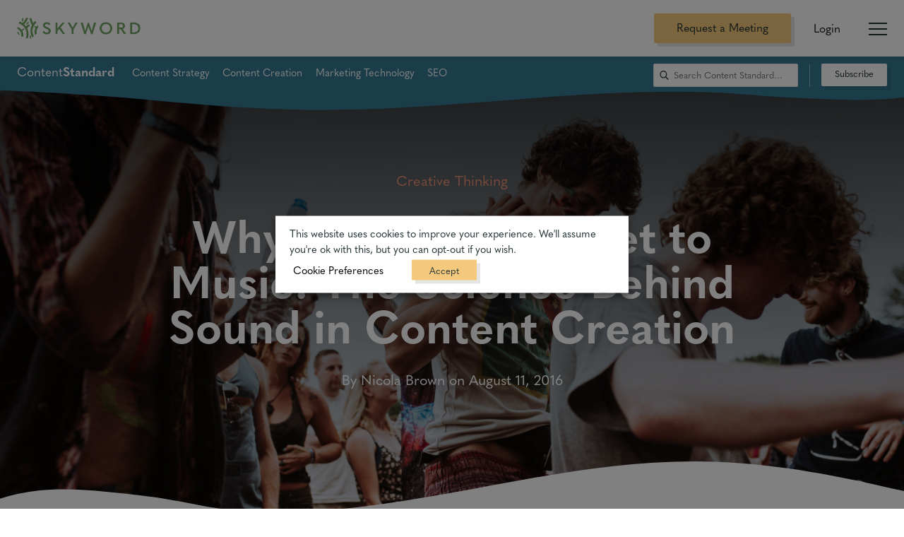

--- FILE ---
content_type: text/html; charset=UTF-8
request_url: https://www.skyword.com/contentstandard/tap-feet-music-science-behind-sound-content-creation/
body_size: 78927
content:
<!DOCTYPE html>
<html class="no-js sky-no-js" lang="">
<head>
	<meta http-equiv="Content-Type" content="text/html; charset=utf-8" />
	<meta http-equiv="x-ua-compatible" content="ie=edge" />

	<!-- MOBILE -->
	<meta name="viewport" content="width=device-width, initial-scale=1.0"/>

	<!-- FAVICON -->
	<link rel="apple-touch-icon" sizes="180x180" href="/apple-touch-icon.png" />
	<link rel="icon" type="image/png" sizes="32x32" href="/favicon-32x32.png" />
	<link rel="icon" type="image/png" sizes="16x16" href="/favicon-16x16.png" />
	<link rel="manifest" href="/site.webmanifest" />
	<link rel="mask-icon" href="/safari-pinned-tab.svg" color="#2e5226" />
	<meta name="msapplication-TileColor" content="#ffffff" />
	<meta name="msapplication-TileImage" content="/mstile-144x144.png" />
	<meta name="theme-color" content="#ffffff" />
	<link rel="pingback" href="https://www.skyword.com/xmlrpc.php" />

	<!-- RSS -->
	<link rel="feed" type="application/atom+xml" href="https://www.skyword.com/feed/atom/" title="Atom Feed" />
	<link rel="feed" type="application/rss+xml" href="https://www.skyword.com/feed/" title="RSS Feed" />

	<script>
		document.documentElement.className = "sky-js"
	</script>

	<link rel="preconnect" href="https://www.google.com" />
	<link rel="preconnect" href="https://info.skyword.com" />
	<link rel="preconnect" href="https://connect.facebook.net" />
	<link rel="preconnect" href="https://www.googleadservices.com" />
	<link rel="preconnect" href="https://www.google-analytics.com" />
	<link rel="preconnect" href="https://static.oktopost.com" />

	<!-- Google Tag Manager -->

	<script type="text/plain" data-cli-class="cli-blocker-script" data-cli-label="Google Tag Manager"  data-cli-script-type="analytics" data-cli-block="true" data-cli-block-if-ccpa-optout="false" data-cli-element-position="head">
		(function(w,d,s,l,i){w[l]=w[l]||[];w[l].push({'gtm.start': new Date().getTime(),event:'gtm.js'});var f=d.getElementsByTagName(s)[0], j=d.createElement(s),dl=l!='dataLayer'?'&l='+l:'';j.async=true;j.src='https://www.googletagmanager.com/gtm.js?id='+i+dl;f.parentNode.insertBefore(j,f);})(window,document,'script','dataLayer','GTM-TPCG9BV');
	</script>

	<!-- End Google Tag Manager -->

	<!-- LOAD WP ENQUEUES -->
	<meta name='robots' content='index, follow, max-image-preview:large, max-snippet:-1, max-video-preview:-1' />

	<!-- This site is optimized with the Yoast SEO Premium plugin v22.3 (Yoast SEO v26.7) - https://yoast.com/wordpress/plugins/seo/ -->
	<title>Why We Tap Our Feet to Music: The Science Behind Sound in Content Creation</title>
	<meta name="description" content="Sound and music play a powerful role in the brain. Find out why they should be an integral part of your content creation strategy." />
	<link rel="canonical" href="https://www.skyword.com/contentstandard/tap-feet-music-science-behind-sound-content-creation/" />
	<meta property="og:locale" content="en_US" />
	<meta property="og:type" content="article" />
	<meta property="og:title" content="Why We Tap Our Feet to Music: The Science Behind Sound in Content Creation" />
	<meta property="og:description" content="Sound and music play a powerful role in the brain. Find out why they should be an integral part of your content creation strategy." />
	<meta property="og:url" content="https://www.skyword.com/contentstandard/tap-feet-music-science-behind-sound-content-creation/" />
	<meta property="og:site_name" content="Skyword" />
	<meta property="article:published_time" content="2016-08-11T12:30:16+00:00" />
	<meta property="article:modified_time" content="2020-05-06T19:32:27+00:00" />
	<meta property="og:image" content="https://d9p7civm2914u.cloudfront.net/wp-content/uploads/2016/08/photo-1469488865564-c2de10f69f96-1024x684.jpeg" />
	<meta property="og:image:width" content="1024" />
	<meta property="og:image:height" content="684" />
	<meta property="og:image:type" content="image/jpeg" />
	<meta name="author" content="Nicola Brown" />
	<meta name="twitter:card" content="summary_large_image" />
	<meta name="twitter:label1" content="Written by" />
	<meta name="twitter:data1" content="Nicola Brown" />
	<meta name="twitter:label2" content="Est. reading time" />
	<meta name="twitter:data2" content="4 minutes" />
	<script type="application/ld+json" class="yoast-schema-graph">{"@context":"https://schema.org","@graph":[{"@type":"Article","@id":"https://www.skyword.com/contentstandard/tap-feet-music-science-behind-sound-content-creation/#article","isPartOf":{"@id":"https://www.skyword.com/contentstandard/tap-feet-music-science-behind-sound-content-creation/"},"author":{"name":"Nicola Brown","@id":"https://www.skyword.com/#/schema/person/e686c8b1e1a4856c20deef0af89e4c2b"},"headline":"Why We Tap Our Feet to Music: The Science Behind Sound in Content Creation","datePublished":"2016-08-11T12:30:16+00:00","dateModified":"2020-05-06T19:32:27+00:00","mainEntityOfPage":{"@id":"https://www.skyword.com/contentstandard/tap-feet-music-science-behind-sound-content-creation/"},"wordCount":881,"image":{"@id":"https://www.skyword.com/contentstandard/tap-feet-music-science-behind-sound-content-creation/#primaryimage"},"thumbnailUrl":"https://d9p7civm2914u.cloudfront.net/wp-content/uploads/2016/08/photo-1469488865564-c2de10f69f96.jpeg","articleSection":["Creative Thinking","Creativity","For Google News"],"inLanguage":"en-US"},{"@type":"WebPage","@id":"https://www.skyword.com/contentstandard/tap-feet-music-science-behind-sound-content-creation/","url":"https://www.skyword.com/contentstandard/tap-feet-music-science-behind-sound-content-creation/","name":"Why We Tap Our Feet to Music: The Science Behind Sound in Content Creation","isPartOf":{"@id":"https://www.skyword.com/#website"},"primaryImageOfPage":{"@id":"https://www.skyword.com/contentstandard/tap-feet-music-science-behind-sound-content-creation/#primaryimage"},"image":{"@id":"https://www.skyword.com/contentstandard/tap-feet-music-science-behind-sound-content-creation/#primaryimage"},"thumbnailUrl":"https://d9p7civm2914u.cloudfront.net/wp-content/uploads/2016/08/photo-1469488865564-c2de10f69f96.jpeg","datePublished":"2016-08-11T12:30:16+00:00","dateModified":"2020-05-06T19:32:27+00:00","author":{"@id":"https://www.skyword.com/#/schema/person/e686c8b1e1a4856c20deef0af89e4c2b"},"description":"Sound and music play a powerful role in the brain. Find out why they should be an integral part of your content creation strategy.","breadcrumb":{"@id":"https://www.skyword.com/contentstandard/tap-feet-music-science-behind-sound-content-creation/#breadcrumb"},"inLanguage":"en-US","potentialAction":[{"@type":"ReadAction","target":["https://www.skyword.com/contentstandard/tap-feet-music-science-behind-sound-content-creation/"]}]},{"@type":"ImageObject","inLanguage":"en-US","@id":"https://www.skyword.com/contentstandard/tap-feet-music-science-behind-sound-content-creation/#primaryimage","url":"https://d9p7civm2914u.cloudfront.net/wp-content/uploads/2016/08/photo-1469488865564-c2de10f69f96.jpeg","contentUrl":"https://d9p7civm2914u.cloudfront.net/wp-content/uploads/2016/08/photo-1469488865564-c2de10f69f96.jpeg","width":3996,"height":2668,"caption":"Music is universal"},{"@type":"BreadcrumbList","@id":"https://www.skyword.com/contentstandard/tap-feet-music-science-behind-sound-content-creation/#breadcrumb","itemListElement":[{"@type":"ListItem","position":1,"name":"Home","item":"https://www.skyword.com/"},{"@type":"ListItem","position":2,"name":"Why We Tap Our Feet to Music: The Science Behind Sound in Content Creation"}]},{"@type":"WebSite","@id":"https://www.skyword.com/#website","url":"https://www.skyword.com/","name":"Skyword","description":"The Content Marketing Company: We help brands build relationships with buyers that drive revenue growth.","potentialAction":[{"@type":"SearchAction","target":{"@type":"EntryPoint","urlTemplate":"https://www.skyword.com/?s={search_term_string}"},"query-input":{"@type":"PropertyValueSpecification","valueRequired":true,"valueName":"search_term_string"}}],"inLanguage":"en-US"},{"@type":"Person","@id":"https://www.skyword.com/#/schema/person/e686c8b1e1a4856c20deef0af89e4c2b","name":"Nicola Brown","image":{"@type":"ImageObject","inLanguage":"en-US","@id":"https://www.skyword.com/#/schema/person/image/","url":"https://secure.gravatar.com/avatar/15d21b2defe7068442f0228a432fe520f4f255017fd31681a1d26e0f8765696a?s=96&d=mm&r=g","contentUrl":"https://secure.gravatar.com/avatar/15d21b2defe7068442f0228a432fe520f4f255017fd31681a1d26e0f8765696a?s=96&d=mm&r=g","caption":"Nicola Brown"},"description":"Nicola is an international award-winning writer, editor and communication specialist based in Toronto. She has stamped her career passport all over the communication industry in publishing, digital media, travel and advertising. She specializes in print and digital editorial and content marketing, and writes about travel, food, health, lifestyle, psychology and personal finance for publications ranging from the Toronto Star and WestJet Magazine to Tangerine Bank and Fidelity Investments. Nicola is owner and principal of communication consultancy Think Forward Communication, and Editor-in-Chief at AnewTraveller.com. Nicola revels in the visceral, experiential side of travel, and will passionately argue for its psychological paybacks, especially after a few glasses of wine. You can contact her at nicola.lauren.brown@gmail.com","sameAs":["http://anewtraveller.com/","https://ca.linkedin.com/in/nicolalaurenbrown"],"url":"https://www.skyword.com/contentstandard/author/sw-43093/"}]}</script>
	<!-- / Yoast SEO Premium plugin. -->


<link rel='dns-prefetch' href='//cdnjs.cloudflare.com' />
<link rel='dns-prefetch' href='//unpkg.com' />
<link rel="alternate" type="application/rss+xml" title="Skyword &raquo; Feed" href="https://www.skyword.com/feed/" />
<link rel="alternate" type="application/rss+xml" title="Skyword &raquo; Comments Feed" href="https://www.skyword.com/comments/feed/" />
<link rel="alternate" type="application/rss+xml" title="Skyword &raquo; Why We Tap Our Feet to Music: The Science Behind Sound in Content Creation Comments Feed" href="https://www.skyword.com/contentstandard/tap-feet-music-science-behind-sound-content-creation/feed/" />
<style id='wp-img-auto-sizes-contain-inline-css' type='text/css'>
img:is([sizes=auto i],[sizes^="auto," i]){contain-intrinsic-size:3000px 1500px}
/*# sourceURL=wp-img-auto-sizes-contain-inline-css */
</style>
<style id='classic-theme-styles-inline-css' type='text/css'>
/*! This file is auto-generated */
.wp-block-button__link{color:#fff;background-color:#32373c;border-radius:9999px;box-shadow:none;text-decoration:none;padding:calc(.667em + 2px) calc(1.333em + 2px);font-size:1.125em}.wp-block-file__button{background:#32373c;color:#fff;text-decoration:none}
/*# sourceURL=/wp-includes/css/classic-themes.min.css */
</style>
<link rel='stylesheet' id='related-posts-by-taxonomy-css' href='https://www.skyword.com/wp-content/plugins/related-posts-by-taxonomy/includes/assets/css/styles.css' type='text/css' media='all' />
<link rel='stylesheet' id='cookie-law-info-css' href='https://www.skyword.com/wp-content/plugins/webtoffee-gdpr-cookie-consent/public/css/cookie-law-info-public.css' type='text/css' media='all' />
<link rel='stylesheet' id='cookie-law-info-gdpr-css' href='https://www.skyword.com/wp-content/plugins/webtoffee-gdpr-cookie-consent/public/css/cookie-law-info-gdpr.css' type='text/css' media='all' />
<style id='cookie-law-info-gdpr-inline-css' type='text/css'>
.cli-modal-content, .cli-tab-content { background-color: #ffffff; }.cli-privacy-content-text, .cli-modal .cli-modal-dialog, .cli-tab-container p, a.cli-privacy-readmore { color: #000000; }.cli-tab-header { background-color: #f2f2f2; }.cli-tab-header, .cli-tab-header a.cli-nav-link,span.cli-necessary-caption,.cli-switch .cli-slider:after { color: #000000; }.cli-switch .cli-slider:before { background-color: #ffffff; }.cli-switch input:checked + .cli-slider:before { background-color: #ffffff; }.cli-switch .cli-slider { background-color: #e3e1e8; }.cli-switch input:checked + .cli-slider { background-color: #28a745; }.cli-modal-close svg { fill: #000000; }.cli-tab-footer .wt-cli-privacy-accept-all-btn { background-color: #00acad; color: #ffffff}.cli-tab-footer .wt-cli-privacy-accept-btn { background-color: #00acad; color: #ffffff}.cli-tab-header a:before{ border-right: 1px solid #000000; border-bottom: 1px solid #000000; }
/*# sourceURL=cookie-law-info-gdpr-inline-css */
</style>
<link rel='stylesheet' id='site-css-css' href='https://www.skyword.com/wp-content/themes/skyword-theme/library/css/base.css' type='text/css' media='all' />
<script type="text/javascript" id="cookie-law-info-js-extra">
/* <![CDATA[ */
var Cli_Data = {"nn_cookie_ids":[],"non_necessary_cookies":[],"cookielist":{"necessary":{"id":3691,"status":true,"priority":0,"title":"Necessary","strict":true,"default_state":true,"ccpa_optout":false,"loadonstart":false},"analytics":{"id":3695,"status":true,"priority":3,"title":"Analytics","strict":false,"default_state":true,"ccpa_optout":false,"loadonstart":false}},"ajax_url":"https://www.skyword.com/wp-admin/admin-ajax.php","current_lang":"en","security":"bb6ea85218","eu_countries":["GB"],"geoIP":"disabled","use_custom_geolocation_api":"","custom_geolocation_api":"https://geoip.cookieyes.com/geoip/checker/result.php","consentVersion":"3","strictlyEnabled":["necessary","obligatoire"],"cookieDomain":"","privacy_length":"250","ccpaEnabled":"","ccpaRegionBased":"","ccpaBarEnabled":"","ccpaType":"gdpr","triggerDomRefresh":"","secure_cookies":""};
var log_object = {"ajax_url":"https://www.skyword.com/wp-admin/admin-ajax.php"};
/* ]]> */
</script>
<script type="text/javascript" src="https://cdnjs.cloudflare.com/ajax/libs/jquery/2.2.4/jquery.min.js" id="jquery-js"></script>
<script type="text/javascript" id="jquery-js-after">
/* <![CDATA[ */
window.jQuery||document.write("<script src=https://www.skyword.com/wp-content/themes/skyword-theme/library/vendor/jquery.min.js><\/script>")
//# sourceURL=jquery-js-after
/* ]]> */
</script>
<script type="text/javascript" src="https://www.skyword.com/wp-content/plugins/webtoffee-gdpr-cookie-consent/public/js/cookie-law-info-public.js" id="cookie-law-info-js"></script>
<link rel="https://api.w.org/" href="https://www.skyword.com/wp-json/" /><link rel="alternate" title="JSON" type="application/json" href="https://www.skyword.com/wp-json/wp/v2/posts/21442" /><link rel='shortlink' href='https://www.skyword.com/?p=21442' />
<!-- start Simple Custom CSS and JS -->
<style type="text/css">
/* Add your CSS code here.

For example:
.example {
    color: red;
}

For brushing up on your CSS knowledge, check out http://www.w3schools.com/css/css_syntax.asp

End of comment */ 

.sky-section.sky-customer-cards {
padding-top: 0px;
padding-bottom: 0px;
margin-top: 0px;
}
.sky-column.sky-content {
padding-top: 0em;
padding-bottom: 1em;
}
.sky-section.sky-media-callout {
	padding-top: 0em;
	padding-bottom: 0em;
}
.sky-column.sky-content.sky-align-center {
margin-top: 0px;
margin-bottom: 0px;
}

</style>
<!-- end Simple Custom CSS and JS -->
<!-- start Simple Custom CSS and JS -->
<style type="text/css">
/* Add your CSS code here.

For example:
.example {
    color: red;
}

For brushing up on your CSS knowledge, check out http://www.w3schools.com/css/css_syntax.asp

End of comment */ 

.cli-modal-backdrop {
	display:block !important;
	z-index: 9999 !important;
}</style>
<!-- end Simple Custom CSS and JS -->
<!-- start Simple Custom CSS and JS -->
<style type="text/css">
/* Add your CSS code here.

For example:
.example {
    color: red;
}

For brushing up on your CSS knowledge, check out http://www.w3schools.com/css/css_syntax.asp

End of comment */ 

.sky-large-text-callout .sky-has-wave-white-bottom {
  display: none;
}

.sky-has-wave-white-bottom {
  transform: translateY(-1px);
}</style>
<!-- end Simple Custom CSS and JS -->
<!-- start Simple Custom CSS and JS -->
<style type="text/css">
/* The Modal (background) */
#video_modal {
  display: none; /* Hidden by default */
  position: fixed; /* Stay in place */
  z-index: 999999; /* Sit on top */
  padding-top: 100px; /* Location of the box */
  left: 0;
  top: 0;
  width: 100%; /* Full width */
  height: 100%; /* Full height */
  overflow: auto; /* Enable scroll if needed */
  background-color: rgb(0,0,0); /* Fallback color */
  background-color: rgba(0,0,0,0.9); /* Black w/ opacity */
}

/* Modal Content (Image) */
#video_modal .modal-content {
  margin: auto;
  display: block;
  width: auto;
  max-width:90%;
}


/* Add Animation - Zoom in the Modal */
#video_modal .modal-content {
  animation-name: video_modal_zoom;
  animation-duration: 0.6s;
}

@keyframes video_modal_zoom {
  from {transform:scale(0)}
  to {transform:scale(1)}
}

/* The Close Button */
#video_modal .close {
  position: absolute;
  top: 15px;
  right: 35px;
  color: #f1f1f1;
  font-size: 40px;
  font-weight: bold;
  transition: 0.3s;
}

#video_modal .close:hover {
  cursor: pointer;
}

.text-center{
  text-align:center;
}

/* 100% Image Width on Smaller Screens */
@media only screen and (max-width: 700px){
  #video_modal .modal-content {
    width: 100%;
  }
}



/* The Modal (background) */
#video2_modal {
  display: none; /* Hidden by default */
  position: fixed; /* Stay in place */
  z-index: 999999; /* Sit on top */
  padding-top: 100px; /* Location of the box */
  left: 0;
  top: 0;
  width: 100%; /* Full width */
  height: 100%; /* Full height */
  overflow: auto; /* Enable scroll if needed */
  background-color: rgb(0,0,0); /* Fallback color */
  background-color: rgba(0,0,0,0.9); /* Black w/ opacity */
}

/* Modal Content (Image) */
#video2_modal .modal-content {
  margin: auto;
  display: block;
  width: auto;
  max-width:90%;
}


/* Add Animation - Zoom in the Modal */
#video2_modal .modal-content {
  animation-name: video_modal_zoom;
  animation-duration: 0.6s;
}

@keyframes video_modal_zoom {
  from {transform:scale(0)}
  to {transform:scale(1)}
}

/* The Close Button */
#video2_modal .close {
  position: absolute;
  top: 15px;
  right: 35px;
  color: #f1f1f1;
  font-size: 40px;
  font-weight: bold;
  transition: 0.3s;
}

#video2_modal .close:hover {
  cursor: pointer;
}

.text-center{
  text-align:center;
}

/* 100% Image Width on Smaller Screens */
@media only screen and (max-width: 700px){
  #video2_modal .modal-content {
    width: 100%;
  }
}

</style>
<!-- end Simple Custom CSS and JS -->
<!-- start Simple Custom CSS and JS -->
<style type="text/css">
/* Style the Image Used to Trigger the Modal */
img {
  cursor: pointer;
}
#image_modal img{
  cursor:default;
}
/* The Modal (background) */
#image_modal {
  display: none; /* Hidden by default */
  position: fixed; /* Stay in place */
  z-index: 999999; /* Sit on top */
  padding-top: 100px; /* Location of the box */
  left: 0;
  top: 0;
  width: 100%; /* Full width */
  height: 100%; /* Full height */
  overflow: auto; /* Enable scroll if needed */
  background-color: rgb(0,0,0); /* Fallback color */
  background-color: rgba(0,0,0,0.9); /* Black w/ opacity */
}

/* Modal Content (Image) */
#image_modal .modal-content {
  margin: auto;
  display: block;
  width: auto;
  max-width:90%;
}

/* Caption of Modal Image (Image Text) - Same Width as the Image */
#image_modal #caption {
  margin: auto;
  display: block;
  width: 80%;
  max-width: 700px;
  text-align: center;
  color: #ccc;
  padding: 10px 0;
  max-height: 150px;
}

/* Add Animation - Zoom in the Modal */
#image_modal .modal-content, #image_modal #caption {
  animation-name: image_modal_zoom;
  animation-duration: 0.6s;
}

@keyframes image_modal_zoom {
  from {transform:scale(0)}
  to {transform:scale(1)}
}

/* The Close Button */
#image_modal .close {
  position: absolute;
  top: 15px;
  right: 35px;
  color: #f1f1f1;
  font-size: 40px;
  font-weight: bold;
  transition: 0.3s;
}

#image_modal .close:hover,
#image_modal .close:focus {
  color: #bbb;
  text-decoration: none;
  cursor: pointer;
}

.text-center{
  text-align:center;
}

#image_modal_twitter, #image_modal_linkedin{
  display:inline-block;
  margin:0 5px;
  cursor:pointer;
} 

.quote-center{
  text-align:center;
}

.quote-right{
  text-align:right;
}
blockquote{
  text-align:left;
}
.sky-content blockquote p{
  font-size:24px;
}

/* 100% Image Width on Smaller Screens */
@media only screen and (max-width: 700px){
  #image_modal .modal-content {
    width: 100%;
  }
}

</style>
<!-- end Simple Custom CSS and JS -->
<!-- start Simple Custom CSS and JS -->
<style type="text/css">
/* Add your CSS code here.

For example:
.example {
    color: red;
}

For brushing up on your CSS knowledge, check out http://www.w3schools.com/css/css_syntax.asp

End of comment */ 

.videoWrapper {
  position: relative;
  padding-bottom: 56.25%; /* 16:9 */
  height: 0;
}

.videoWrapper iframe {
  position: absolute;
  top: 0;
  left: 0;
  width: 100%;
  height: 100%;
}

.table{
	width: 100%;
    border-radius: 0	 !important;
    border: 0 !important;
    font-size: .8em;
    margin: 2em 0 !important;
		border-collapse: collapse !important;
    border-spacing: 0px !important;
}

.table td, .table th{
	border-radius: 0!important;
  background-color:transparent !important;
 border: 1px solid #c1d3cc !important; 
    font-size: .8em;
    margin: 2em 0 !important;
}

.table tr{
	font-size: .8em;
}

.at-svc-compact, .sky-related-posts .sky-section-subheader{
	display:none !important;
}

.sky-content a, .sky-content p a{
	color:#357A91;
  text-decoration:none;
}
.sky-content a.sky-ga-button,
.sky-content p a.sky-ga-button{
	color:#fff;
}

.sky-container.sky-container-content{
	padding:0 20px;
}

.sky-blog-content h2{
 color:#6DA062;
}

.sky-blog-content h3{
	font-size: 1.35em;
	color:#357A91;
}

.sky-blog-content h4{
	font-size: 1.06em;
	color:#357A91;
}

.sky-blog-content hr{
	display: block;
    background-image: url(https://da5olg6v0fofw.cloudfront.net/wp-content/themes/base/library/svgs/wave-line-break-2.svg.gzip);
    height: 2em;
    width: 10em;
    background-size: cover;
    background-repeat: no-repeat;
    margin: 0 auto 4em;
	  border:0;
}

.sky-blog-content blockquote{
	border:1px solid #357A91;
	padding:5px 10px;
	display:inline-block;
}

.sky-blog-content blockquote::before{
 	content:"“";
	font-family:Segoe UI Symbol;
	font-size:8rem;
  line-height:0.8;
  float:left;
	margin-right:5px;
}
	
.twitter-share{
	text-align:right;
  font-size:16px;
	cursor:pointer;
	margin-bottom:5px;
}

.twitter-share svg{
	height:16px;
}
#mktoForm_1418 .mktoFormRow{
	width:100%;
}</style>
<!-- end Simple Custom CSS and JS -->
<!-- start Simple Custom CSS and JS -->
<script type="text/javascript">
function scrollToTop() {
	window.scrollTo({ top: 0, behavior: 'smooth' });
}

jQuery(document).ready(function( $ ){
  $('.sky-author-meta').prepend('<div class="toTopContainer"><button id="scrollToTop" onclick="scrollToTop()">↑ To Top</button></div>');
});</script>
<!-- end Simple Custom CSS and JS -->
<!-- start Simple Custom CSS and JS -->
<script type="text/javascript">
jQuery(document).ready(function( $ ){
    var new_link = '';
	$('.sky-section').find('a[href*="http://create.skyword.com"]').each(function() {
      new_link = $(this).attr('href');
      new_link = new_link.substring(new_link.lastIndexOf("#") );
      $(this).attr('href', new_link);
    })
  
});</script>
<!-- end Simple Custom CSS and JS -->
<!-- start Simple Custom CSS and JS -->
<script type="text/javascript">
//Run through each image and replace the src if the cdn doesn't have the src.

jQuery(document).ready(function( $ ){
//Run through each image and replace the src if the cdn doesn't have the src.
  	 $('img').each(function(){
        var img = new Image();
        var currentSrc = $(this).attr('src');
        var cdn = "d9p7civm2914u.cloudfront.net";
        var srcUrl = "www.skyword.com";
        if(currentSrc && typeof currentSrc !== 'undefined'){
          var rootSrc = currentSrc.replace(cdn, srcUrl);
          var currentImg = $(this);

          img.onerror = function(){
            $(currentImg).attr('src', rootSrc);
          }
          img.src = currentSrc;
         }
      });
});</script>
<!-- end Simple Custom CSS and JS -->
		<style type="text/css" id="wp-custom-css">
			.videoWrapper {
  position: relative;
  padding-bottom: 56.25%; /* 16:9 */
  height: 0;
}
.videoWrapper iframe {
  position: absolute;
  top: 0;
  left: 0;
  width: 100%;
  height: 100%;
}

.sky-person-headshot {
    max-height: 300px;
    width: auto;
}


.toTopContainer{
	text-align: center;
}

.toTopContainer button {
	border: 2px solid grey;
	background: white;
	padding: 10px;
}

.toTopContainer button:hover {
	cursor:pointer;
}

.sky-section .credit {
	font-size: 17px;
	font-style: italic;
	margin-top: -50px;
	margin-bottom: 10px;
}
@media only screen and (min-width: 2225px) {
	.sky-section .credit {
		margin-top: -80px;
	}
}
@media only screen and (max-width: 882px) {
	.sky-section .credit {
		margin-top: -25px;
		font-size: 14px;
	}
}		</style>
		
	<!-- TYPEKIT ACCOUNT -->
	<link rel="stylesheet" href="https://use.typekit.net/ows8zrg.css" />

	<!-- CHARTS JS -->
	
	<!-- ADMIN SPECIFIC STYLING -->
	
	<style>
		.sky-hide-video {
			height: 0;
			display: none;
			visibility: hidden;
		}
	</style>

	<noscript>
		<style>
			.sky-observe,
			.sky-draw-svg,
			.sky-js-delay-visibility {
				opacity: 1;
			}

			.sky-sidebar,
			.sky-observe-image,
			.select-container {
				display: none;
			}

			.sky-filtered {
				display: flex;
				flex-flow: row wrap;
			}

			.sky-item {
				margin: 0 1.5em 2em 1.5em;
			}

			.sky-grid-menu {
				grid-template-columns: 1fr;
			}

			.sky-result-value span {
				display: none;
			}

			.sky-card-carousel {
				display: flex;
			}

			.sky-card.portfolio_categories-video:after {
				display: none;
			}

			.sky-card.sky-card-loop.sky-clients {
				height: auto;
			}

			.sky-post-bg-card img,
			.sky-post-img-card img {
				position: absolute;
				height: 100%;
				left: 0;
				top: 0;
			}

			.sky-columned-text-icon {
				display: none;
				height: 0;
			}

			.sky-marketo-form noscript {
				text-align: center;
				display: block;
				width: 100%;
				position: absolute;
				top: 50%;
			}
		</style>
	</noscript>
<style id='global-styles-inline-css' type='text/css'>
:root{--wp--preset--aspect-ratio--square: 1;--wp--preset--aspect-ratio--4-3: 4/3;--wp--preset--aspect-ratio--3-4: 3/4;--wp--preset--aspect-ratio--3-2: 3/2;--wp--preset--aspect-ratio--2-3: 2/3;--wp--preset--aspect-ratio--16-9: 16/9;--wp--preset--aspect-ratio--9-16: 9/16;--wp--preset--color--black: #000000;--wp--preset--color--cyan-bluish-gray: #abb8c3;--wp--preset--color--white: #ffffff;--wp--preset--color--pale-pink: #f78da7;--wp--preset--color--vivid-red: #cf2e2e;--wp--preset--color--luminous-vivid-orange: #ff6900;--wp--preset--color--luminous-vivid-amber: #fcb900;--wp--preset--color--light-green-cyan: #7bdcb5;--wp--preset--color--vivid-green-cyan: #00d084;--wp--preset--color--pale-cyan-blue: #8ed1fc;--wp--preset--color--vivid-cyan-blue: #0693e3;--wp--preset--color--vivid-purple: #9b51e0;--wp--preset--gradient--vivid-cyan-blue-to-vivid-purple: linear-gradient(135deg,rgb(6,147,227) 0%,rgb(155,81,224) 100%);--wp--preset--gradient--light-green-cyan-to-vivid-green-cyan: linear-gradient(135deg,rgb(122,220,180) 0%,rgb(0,208,130) 100%);--wp--preset--gradient--luminous-vivid-amber-to-luminous-vivid-orange: linear-gradient(135deg,rgb(252,185,0) 0%,rgb(255,105,0) 100%);--wp--preset--gradient--luminous-vivid-orange-to-vivid-red: linear-gradient(135deg,rgb(255,105,0) 0%,rgb(207,46,46) 100%);--wp--preset--gradient--very-light-gray-to-cyan-bluish-gray: linear-gradient(135deg,rgb(238,238,238) 0%,rgb(169,184,195) 100%);--wp--preset--gradient--cool-to-warm-spectrum: linear-gradient(135deg,rgb(74,234,220) 0%,rgb(151,120,209) 20%,rgb(207,42,186) 40%,rgb(238,44,130) 60%,rgb(251,105,98) 80%,rgb(254,248,76) 100%);--wp--preset--gradient--blush-light-purple: linear-gradient(135deg,rgb(255,206,236) 0%,rgb(152,150,240) 100%);--wp--preset--gradient--blush-bordeaux: linear-gradient(135deg,rgb(254,205,165) 0%,rgb(254,45,45) 50%,rgb(107,0,62) 100%);--wp--preset--gradient--luminous-dusk: linear-gradient(135deg,rgb(255,203,112) 0%,rgb(199,81,192) 50%,rgb(65,88,208) 100%);--wp--preset--gradient--pale-ocean: linear-gradient(135deg,rgb(255,245,203) 0%,rgb(182,227,212) 50%,rgb(51,167,181) 100%);--wp--preset--gradient--electric-grass: linear-gradient(135deg,rgb(202,248,128) 0%,rgb(113,206,126) 100%);--wp--preset--gradient--midnight: linear-gradient(135deg,rgb(2,3,129) 0%,rgb(40,116,252) 100%);--wp--preset--font-size--small: 13px;--wp--preset--font-size--medium: 20px;--wp--preset--font-size--large: 36px;--wp--preset--font-size--x-large: 42px;--wp--preset--spacing--20: 0.44rem;--wp--preset--spacing--30: 0.67rem;--wp--preset--spacing--40: 1rem;--wp--preset--spacing--50: 1.5rem;--wp--preset--spacing--60: 2.25rem;--wp--preset--spacing--70: 3.38rem;--wp--preset--spacing--80: 5.06rem;--wp--preset--shadow--natural: 6px 6px 9px rgba(0, 0, 0, 0.2);--wp--preset--shadow--deep: 12px 12px 50px rgba(0, 0, 0, 0.4);--wp--preset--shadow--sharp: 6px 6px 0px rgba(0, 0, 0, 0.2);--wp--preset--shadow--outlined: 6px 6px 0px -3px rgb(255, 255, 255), 6px 6px rgb(0, 0, 0);--wp--preset--shadow--crisp: 6px 6px 0px rgb(0, 0, 0);}:where(.is-layout-flex){gap: 0.5em;}:where(.is-layout-grid){gap: 0.5em;}body .is-layout-flex{display: flex;}.is-layout-flex{flex-wrap: wrap;align-items: center;}.is-layout-flex > :is(*, div){margin: 0;}body .is-layout-grid{display: grid;}.is-layout-grid > :is(*, div){margin: 0;}:where(.wp-block-columns.is-layout-flex){gap: 2em;}:where(.wp-block-columns.is-layout-grid){gap: 2em;}:where(.wp-block-post-template.is-layout-flex){gap: 1.25em;}:where(.wp-block-post-template.is-layout-grid){gap: 1.25em;}.has-black-color{color: var(--wp--preset--color--black) !important;}.has-cyan-bluish-gray-color{color: var(--wp--preset--color--cyan-bluish-gray) !important;}.has-white-color{color: var(--wp--preset--color--white) !important;}.has-pale-pink-color{color: var(--wp--preset--color--pale-pink) !important;}.has-vivid-red-color{color: var(--wp--preset--color--vivid-red) !important;}.has-luminous-vivid-orange-color{color: var(--wp--preset--color--luminous-vivid-orange) !important;}.has-luminous-vivid-amber-color{color: var(--wp--preset--color--luminous-vivid-amber) !important;}.has-light-green-cyan-color{color: var(--wp--preset--color--light-green-cyan) !important;}.has-vivid-green-cyan-color{color: var(--wp--preset--color--vivid-green-cyan) !important;}.has-pale-cyan-blue-color{color: var(--wp--preset--color--pale-cyan-blue) !important;}.has-vivid-cyan-blue-color{color: var(--wp--preset--color--vivid-cyan-blue) !important;}.has-vivid-purple-color{color: var(--wp--preset--color--vivid-purple) !important;}.has-black-background-color{background-color: var(--wp--preset--color--black) !important;}.has-cyan-bluish-gray-background-color{background-color: var(--wp--preset--color--cyan-bluish-gray) !important;}.has-white-background-color{background-color: var(--wp--preset--color--white) !important;}.has-pale-pink-background-color{background-color: var(--wp--preset--color--pale-pink) !important;}.has-vivid-red-background-color{background-color: var(--wp--preset--color--vivid-red) !important;}.has-luminous-vivid-orange-background-color{background-color: var(--wp--preset--color--luminous-vivid-orange) !important;}.has-luminous-vivid-amber-background-color{background-color: var(--wp--preset--color--luminous-vivid-amber) !important;}.has-light-green-cyan-background-color{background-color: var(--wp--preset--color--light-green-cyan) !important;}.has-vivid-green-cyan-background-color{background-color: var(--wp--preset--color--vivid-green-cyan) !important;}.has-pale-cyan-blue-background-color{background-color: var(--wp--preset--color--pale-cyan-blue) !important;}.has-vivid-cyan-blue-background-color{background-color: var(--wp--preset--color--vivid-cyan-blue) !important;}.has-vivid-purple-background-color{background-color: var(--wp--preset--color--vivid-purple) !important;}.has-black-border-color{border-color: var(--wp--preset--color--black) !important;}.has-cyan-bluish-gray-border-color{border-color: var(--wp--preset--color--cyan-bluish-gray) !important;}.has-white-border-color{border-color: var(--wp--preset--color--white) !important;}.has-pale-pink-border-color{border-color: var(--wp--preset--color--pale-pink) !important;}.has-vivid-red-border-color{border-color: var(--wp--preset--color--vivid-red) !important;}.has-luminous-vivid-orange-border-color{border-color: var(--wp--preset--color--luminous-vivid-orange) !important;}.has-luminous-vivid-amber-border-color{border-color: var(--wp--preset--color--luminous-vivid-amber) !important;}.has-light-green-cyan-border-color{border-color: var(--wp--preset--color--light-green-cyan) !important;}.has-vivid-green-cyan-border-color{border-color: var(--wp--preset--color--vivid-green-cyan) !important;}.has-pale-cyan-blue-border-color{border-color: var(--wp--preset--color--pale-cyan-blue) !important;}.has-vivid-cyan-blue-border-color{border-color: var(--wp--preset--color--vivid-cyan-blue) !important;}.has-vivid-purple-border-color{border-color: var(--wp--preset--color--vivid-purple) !important;}.has-vivid-cyan-blue-to-vivid-purple-gradient-background{background: var(--wp--preset--gradient--vivid-cyan-blue-to-vivid-purple) !important;}.has-light-green-cyan-to-vivid-green-cyan-gradient-background{background: var(--wp--preset--gradient--light-green-cyan-to-vivid-green-cyan) !important;}.has-luminous-vivid-amber-to-luminous-vivid-orange-gradient-background{background: var(--wp--preset--gradient--luminous-vivid-amber-to-luminous-vivid-orange) !important;}.has-luminous-vivid-orange-to-vivid-red-gradient-background{background: var(--wp--preset--gradient--luminous-vivid-orange-to-vivid-red) !important;}.has-very-light-gray-to-cyan-bluish-gray-gradient-background{background: var(--wp--preset--gradient--very-light-gray-to-cyan-bluish-gray) !important;}.has-cool-to-warm-spectrum-gradient-background{background: var(--wp--preset--gradient--cool-to-warm-spectrum) !important;}.has-blush-light-purple-gradient-background{background: var(--wp--preset--gradient--blush-light-purple) !important;}.has-blush-bordeaux-gradient-background{background: var(--wp--preset--gradient--blush-bordeaux) !important;}.has-luminous-dusk-gradient-background{background: var(--wp--preset--gradient--luminous-dusk) !important;}.has-pale-ocean-gradient-background{background: var(--wp--preset--gradient--pale-ocean) !important;}.has-electric-grass-gradient-background{background: var(--wp--preset--gradient--electric-grass) !important;}.has-midnight-gradient-background{background: var(--wp--preset--gradient--midnight) !important;}.has-small-font-size{font-size: var(--wp--preset--font-size--small) !important;}.has-medium-font-size{font-size: var(--wp--preset--font-size--medium) !important;}.has-large-font-size{font-size: var(--wp--preset--font-size--large) !important;}.has-x-large-font-size{font-size: var(--wp--preset--font-size--x-large) !important;}
/*# sourceURL=global-styles-inline-css */
</style>
<link rel='stylesheet' id='cookie-law-info-table-css' href='https://www.skyword.com/wp-content/plugins/webtoffee-gdpr-cookie-consent/public/css/cookie-law-info-table.css' type='text/css' media='all' />
</head>
<body class="wp-singular post-template-default single single-post postid-21442 single-format-standard wp-theme-skyword-theme">
	
	<!-- SVG Sprite -->
	<div class="sky-svg-symbols" hidden>
		<svg xmlns="http://www.w3.org/2000/svg" xmlns:xlink="http://www.w3.org/1999/xlink"><symbol id="blob" viewBox="0 0 400 400"><path d="M312.24 38.7c-9.95-9.28-20.11-18.49-31.76-25.51C253.55-3 222.7 6.85 191.7 12.06 175.77 14.74 158.91 25.2 144.26 32c-20.42 9.47-40 3.73-58.3 16.82C77 55.25 67.86 61.76 60.48 70c-6.68 7.48-11.81 16.19-16.31 25.14-12.14 24.1-20 50.1-27.74 76-3.6 12-7.23 24.07-7.77 36.55-.61 13.9 2.64 27.66 5.86 41.2 6.39 26.89 12.83 53.91 23.29 79.49C43.28 341.69 50.1 355 61 364.4c10.37 9 23.61 13.73 36.59 18.1q23.28 7.85 46.85 14.73c27.16 7.95 47.53 1.7 75.81 2.65s65.91-9.13 89.58-24.63c33.32-21.82 66-79.08 75.08-117.87s-5.15-42.67 2-81.86c1.55-8.54 3.4-17.08 3.51-25.76.63-48.28-46.56-81.53-78.18-111.06z" fill="#46a1b7"/></symbol><symbol id="e404-rings" viewBox="0 0 378.19 374.2"><g fill="none" stroke="#fff" stroke-width="8" stroke-miterlimit="10"><path d="M283.25 59c-11-11.06-22.38-22-36.19-29.23-36.23-18.87-80.09-8.31-119.5 2.67-12.25 3.42-25 7.11-34.33 15.75-5.85 5.45-9.93 12.46-13.93 19.37l-34.56 59.62C37.33 140 29.81 153 26.74 167.5c-7.56 35.63 13 70.69 34.07 100.44 7.08 10 14.4 20 23.67 28.09 8.2 7.11 17.73 12.49 27.21 17.76q22.47 12.48 45.18 24.41c25 13.13 52.62 26.15 80.32 20.77C261.42 354.26 281 336 295 315.68s23.71-43.32 37-64.12c17.45-27.24 23.86-66.6 17.53-99.06-7.02-35.88-41.65-68.78-66.28-93.5z"/><path d="M268.07 83.1c-24.78-15.72-54.73-23.07-84.82-24-7.22-.22-14.58-.06-21.62 2-8 2.34-15.26 7-22.32 11.61-19.3 12.57-39.18 25.71-51.89 44.7s-17 42.52-14.84 64.62 10.19 43 20.32 62.46c5.75 11.07 12.26 21.85 20.8 30.95 13.61 14.48 31.72 24 49.5 33.34 25 13 54 26.39 81.31 15.87 28-10.82 41.51-41.93 51.78-69.71q7-18.87 14-37.76c20.01-54.25 7.06-102.83-42.22-134.08z"/><path d="M243 267.93c-43.62 27.81-77 19-105.28-22.71s-40.62-99.07 2.74-128.48 92.45-16 120.76 25.72 24.49 98.2-18.22 125.47z"/><path d="M172 200.85c4.42 10.7 19.08 22.6 33.39 19.53s17.84-26.79 15.06-37c-3-11.18-19.53-18.83-32.23-16.26-16.83 3.42-21.04 22.21-16.22 33.73z"/><path d="M226.24 1a269.66 269.66 0 00-96.83 11.52c-19.27 6-38 14.2-54.52 25.75C36.31 65.23 8.71 108.67 2 155.23c-13.55 94.2 67.09 184.11 90.45 195.2 20 9.48 109 35 172 17 32.17-9.19 81.13-41 91-73 9.33-30.21 19.83-73.45 22-105 5.62-81.7-100.66-190.41-151-188"/></g></symbol><symbol id="facebook" viewBox="0 0 448 512"><path fill="currentColor" d="M400 32H48A48 48 0 000 80v352a48 48 0 0048 48h137.25V327.69h-63V256h63v-54.64c0-62.15 37-96.48 93.67-96.48 27.14 0 55.52 4.84 55.52 4.84v61h-31.27c-30.81 0-40.42 19.12-40.42 38.73V256h68.78l-11 71.69h-57.78V480H400a48 48 0 0048-48V80a48 48 0 00-48-48z"/></symbol><symbol id="icon-alarm-bell" viewBox="0 0 120 120"><path d="M56.3 69.59a16.71 16.71 0 10-16.44-16.71A16.59 16.59 0 0056.3 69.59zm0-31.92a15.21 15.21 0 11-14.94 15.21A15.09 15.09 0 0156.3 37.67z"/><path d="M56.3 58.31a5.43 5.43 0 10-5.43-5.43 5.43 5.43 0 005.43 5.43zm0-9.36a3.93 3.93 0 11-3.93 3.93A3.93 3.93 0 0156.3 49zM63.59 25.2c.1 0 10.88 1.23 18.15 12.88a.75.75 0 00.63.35.72.72 0 00.4-.12.75.75 0 00.24-1C75.34 25 64.2 23.75 63.73 23.7a.75.75 0 10-.14 1.5zM21.33 32.33c0-.1 3.59-10.35 16.54-14.89a.73.73 0 00.46-1 .74.74 0 00-.95-.46C23.7 20.82 20.05 31.41 19.91 31.86a.74.74 0 00.47.94.67.67 0 00.24 0 .76.76 0 00.71-.47zM26.65 15a.76.76 0 00.29-1 .75.75 0 00-1-.29 29 29 0 00-9.63 8.7.76.76 0 00.19 1.05.75.75 0 00.43.13.74.74 0 00.62-.33 27.37 27.37 0 019.1-8.26z"/><path d="M99.2 49.39A5.67 5.67 0 0093.46 55a5.6 5.6 0 004.21 5.36A40.43 40.43 0 0182.1 86.54L82 77.4a35.14 35.14 0 0010-24.52 35.7 35.7 0 00-71.39 0 35.13 35.13 0 009.91 24.45.6.6 0 00-.07.3l-.09 22.91a5.82 5.82 0 005.82 5.84h.08l40.23-.56a5.83 5.83 0 005.73-5.82l-.11-11.56a41.88 41.88 0 0017-27.86 5.57 5.57 0 100-11.14zM56.3 19a34.1 34.1 0 0134.19 33.88 33.65 33.65 0 01-9.71 23.64l-.09.1A34.05 34.05 0 1156.3 19zm20.16 85.36l-40.23.56a4.32 4.32 0 01-4.38-4.33l.08-21.82a35.82 35.82 0 0048.6.13l.19 21.1a4.32 4.32 0 01-4.26 4.32zM99.2 59a4.07 4.07 0 114.25-4 4.16 4.16 0 01-4.25 4z"/></symbol><symbol id="icon-bee" viewBox="0 0 120 120"><path d="M57.8 37.53a.75.75 0 00-.47-1c-.14 0-3.48-1.13-6 .39a.75.75 0 00.39 1.39.79.79 0 00.39-.11c1.89-1.11 4.72-.2 4.74-.2a.75.75 0 00.95-.47zM60.85 38.12a.81.81 0 00.37-.09c2-1.1 4.72-.1 4.75-.09a.74.74 0 001-.44.74.74 0 00-.44-1c-.14-.06-3.43-1.26-6 .18a.75.75 0 00.36 1.4z"/><path d="M117.57 48.86a4 4 0 00-2.81-2c-4.69-1.08-43.06-.55-47.6-.48a10.35 10.35 0 00-2.9-2.66c.44 0 .84-.05 1.15-.09A5.35 5.35 0 0069.23 41a5.24 5.24 0 00.23-4.8A12.27 12.27 0 0066 31.9c.8-9 14.49-10.36 14.63-10.38a.75.75 0 00-.17-1.52 28.38 28.38 0 00-7.6 2c-4.75 2-7.58 5.05-8.26 8.88a12.56 12.56 0 00-4.91-2.14c-1.28-.18-3.51.81-5.61 2.25C52.49 21.59 37.79 21 37.15 21a.74.74 0 00-.77.72.76.76 0 00.73.78c.14 0 14.89.56 15.58 9.46a13.14 13.14 0 00-3.25 3.55 6 6 0 000 5.86 4.38 4.38 0 003.83 2.24h.9A10.43 10.43 0 0050.76 47c-4.71-.24-41.06-2-46.91-.07A4.45 4.45 0 001 49.13a4.07 4.07 0 00.12 3.37c2.4 5.76 8.2 12.56 15.76 14.75a26.69 26.69 0 005.49 1 18.35 18.35 0 003.07 8.46c1.82 2.61 3.77 3.93 6 4h.28c3.9 0 7.89-4 11.61-8.31a83.34 83.34 0 008.74-12l.18.2a9.69 9.69 0 003.28 2.14c-3.84 1.4-8.19 5.21-8.57 13.68s3.16 19.29 7.71 23.77a6.43 6.43 0 004.39 2.15h.28c7.65-.49 12.49-17.65 12-26-.42-7.21-4.28-11.81-8.59-13.49a9.37 9.37 0 004.33-3.06 62.55 62.55 0 008.23 12.63c4.34 5.21 8.28 7.86 11.7 7.86h.19c2.26-.06 4.27-1.26 6-3.56a15.49 15.49 0 002.94-8.48 26.06 26.06 0 005.63-1c7.56-2.19 13.36-9 15.77-14.75a4.29 4.29 0 00.03-3.63zm-66.84-8.2a4.47 4.47 0 010-4.38c1.53-2.8 6.8-6.06 8.56-6.06h.15c2.75.37 7.26 3.47 8.6 6.54a3.7 3.7 0 01-.15 3.46 3.94 3.94 0 01-2.69 1.94c-1.54.18-5.28.1-8.29 0-1.4 0-2.71-.05-3.68-.05a2.89 2.89 0 01-2.5-1.45zM2.54 51.92a2.71 2.71 0 01-.14-2.17 3.18 3.18 0 011.92-1.43c5.29-1.75 38.94-.21 45.67.12a10.87 10.87 0 00-1 4.46 11.43 11.43 0 00.12 1.55C37 64.27 28.28 69 17.34 65.81c-7.04-2.04-12.61-8.63-14.8-13.89zM42.21 71.5c-3.57 4.14-7.33 8-10.69 7.78-1.7-.08-3.27-1.2-4.81-3.4a16.65 16.65 0 01-2.78-7.54c6.53 0 14-3 25.54-12.25a10.81 10.81 0 001.56 3.2 83.22 83.22 0 01-8.82 12.21zm8.3 18.3l17.31-.21a34 34 0 01-2.61 6.09H53.08a32.72 32.72 0 01-2.57-5.88zm17.77-1.72l-18.23.23a40.13 40.13 0 01-1.48-7.84l21.2-.19a42.44 42.44 0 01-1.49 7.8zm-9 12.86a4.82 4.82 0 01-3.52-1.71A14.21 14.21 0 0154 97.14h10.26c-1.49 2.24-3.2 3.69-5 3.8zm10.6-22.16l-21.4.22v-2.38a18.21 18.21 0 011-5.27l19.35.05a17.08 17.08 0 011.06 5.11 19.52 19.52 0 01-.03 2.27zm-1.72-8.91l-18.08-.05a10.43 10.43 0 019-6.14c3.37 0 6.98 2.14 9.06 6.19zm-9-7.84a8.08 8.08 0 01-5.84-2.39 9.49 9.49 0 01-2.77-6.74 8.64 8.64 0 1117.25 0c-.01 5.46-3.4 9.04-8.65 9.1zM92 75.87c-1.43 1.94-3 2.9-4.8 2.95-3 .1-6.59-2.37-10.7-7.31A60.46 60.46 0 0168 58.35a10.75 10.75 0 00.9-2.44c11.6 9.29 19.12 12.4 25.68 12.43A13.93 13.93 0 0192 75.87zm24.16-24c-2.19 5.26-7.75 11.85-14.79 13.89-8.5 2.47-16.16 1.34-32.12-11.59 0-.43.07-.87.07-1.32a11 11 0 00-1.2-5c7.19-.1 42.09-.53 46.33.45a2.58 2.58 0 011.81 1.21 2.8 2.8 0 01-.13 2.41z"/></symbol><symbol id="icon-book" viewBox="0 0 120 120"><path d="M57.6 14a.75.75 0 00.75-.75V6.66a.75.75 0 00-1.5 0v6.55a.76.76 0 00.75.79zM57.51 27a.75.75 0 00.75-.74l.09-6.26a.75.75 0 00-.74-.76.75.75 0 00-.75.74l-.08 6.21a.75.75 0 00.73.81zM47.7 17.23l6.46-.08a.76.76 0 00.74-.76.75.75 0 00-.75-.74l-6.46.08a.75.75 0 000 1.5zM60.62 17.23h6.81a.75.75 0 000-1.5h-6.81a.75.75 0 000 1.5zM78.09 26.17a.75.75 0 00.75-.75v-4.06a.75.75 0 00-1.5 0v4.06a.75.75 0 00.75.75zM78 35.41a.75.75 0 00.75-.74l.06-3.85a.75.75 0 00-.74-.76.75.75 0 00-.75.74l-.06 3.85a.76.76 0 00.74.76zM71.47 28.87l4.37-.05a.76.76 0 00.74-.76.74.74 0 00-.76-.74l-4.37.05a.76.76 0 00-.74.76.75.75 0 00.76.74zM80.3 28.87h4.6a.75.75 0 000-1.5h-4.6a.75.75 0 000 1.5z"/><path d="M104.71 103.27a.58.58 0 000-.14l-.41-57.06a.75.75 0 00-.75-.74h-4.4v-4.19a.74.74 0 00-.7-.74c-23.48-1.54-33.86 7.92-36.89 11.46-2.28-8.34-8.19-15.07-12.9-19.34a63.11 63.11 0 00-10.49-7.72.76.76 0 00-1.12.65c0 .15-.06 6.14-.13 14.58h-13a.75.75 0 00-.75.74v4.56h-4.78a.74.74 0 00-.75.74l-.42 57.52a.5.5 0 000 .13.53.53 0 000 .12v3.42a.75.75 0 00.75.75h86a.75.75 0 00.75-.75v-3.85a.7.7 0 00-.01-.14zm-1.94-56.44l.41 55.7-39.78.2c10.33-10.21 35.28-5.46 35.54-5.41a.73.73 0 00.62-.16.7.7 0 00.27-.58c0-.4-.55-34.08-.69-49.75zm-5.17-5c0 10.67.62 47.56.72 53.84a81.21 81.21 0 00-13.94-1c-10 .19-17.32 2.48-21.83 6.8-.15-5.95-.65-27.9-.65-47.68 1.1-1.57 10.55-13.36 35.7-11.94zm-37.2 11.8c0 17.1.38 35.89.57 44.56-2.4-4.81-8.32-12.19-22.78-17.45 0-18.32.29-47.47.35-54 4.16 2.63 18.78 12.64 21.86 26.89zm-35.71-12.1h12.22c-.11 11.95-.22 28.13-.22 39.74a.73.73 0 00.5.7C54 87.9 59.08 97 60.53 101.08c-5.47-4.48-13.35-6.89-22.94-7a67.23 67.23 0 00-13.25 1.21zm-1.54 5.3l-.32 49.39a.74.74 0 00.28.59.77.77 0 00.64.14c.24-.06 23.63-5.46 36.43 5.8l-41.45.25.4-56.13zm-4.45 59.68v-2.05l84.48-.43v2.48z"/><path d="M65.28 70.77a.74.74 0 00.49-.19c.1-.08 10.19-8.66 27.42-8.24a.73.73 0 00.77-.73.76.76 0 00-.73-.77c-17.79-.41-28 8.24-28.45 8.61a.75.75 0 00.5 1.32zM78.75 55.6a.69.69 0 00.25 0 40.61 40.61 0 0114.63-1.9.76.76 0 00.77-.7.75.75 0 00-.73-.77c-6.09-.15-11 .48-15.17 1.95a.75.75 0 00.25 1.45zM65.72 62.12a.76.76 0 00.49-.18 33.56 33.56 0 018.41-4.82.75.75 0 10-.57-1.38 34.22 34.22 0 00-8.82 5.07.74.74 0 00-.08 1 .76.76 0 00.57.31zM93.67 70.82a51.09 51.09 0 00-7.45.36.75.75 0 00.09 1.49h.09a49.54 49.54 0 017.23-.35.77.77 0 00.77-.73.76.76 0 00-.73-.77zM66.21 80.56c.05 0 5.67-4.84 15.57-7.09a.74.74 0 00.57-.89.75.75 0 00-.9-.57c-10.3 2.34-16 7.21-16.22 7.42a.74.74 0 00.49 1.31.76.76 0 00.49-.18zM93.67 81c-17.8-.42-28 8.24-28.44 8.61a.74.74 0 00-.08 1.05.76.76 0 001.06.08c.1-.09 10.2-8.68 27.42-8.24a.75.75 0 000-1.5z"/></symbol><symbol id="icon-brain" viewBox="0 0 120 120"><path d="M39.76 45.3h.15C40 45.27 48 43.54 46.53 35a.75.75 0 00-1.48.26 7 7 0 01-5.44 8.58.75.75 0 00.15 1.49zM48.55 75.92a.74.74 0 00-.39 1 12.86 12.86 0 011 5.06 12.62 12.62 0 01-2 6.83.74.74 0 00.23 1 .77.77 0 00.4.12.76.76 0 00.64-.35 14.3 14.3 0 001.05-13.28.75.75 0 00-.93-.38z"/><path d="M101.6 61.15c-.07-5.08-2.7-10.16-6.39-12.34-.26-.16-.52-.28-.78-.41A13.86 13.86 0 0092.52 32a12.19 12.19 0 00-8.73-4 13.1 13.1 0 00-12.31-9.11c-5.31 0-9.48 3.43-11.1 8.63a11.87 11.87 0 00-11.49-8.63A13.54 13.54 0 0036.14 28a12.18 12.18 0 00-8.75 4 13.85 13.85 0 00-1.91 16.4c-.26.13-.52.25-.78.41-3.7 2.19-6.32 7.26-6.4 12.34s2.49 9.77 7.23 12.9a14 14 0 00-2.19 7.53A14.62 14.62 0 0027.5 92a12.73 12.73 0 008.38 3.6.92.92 0 000 .33c1.13 3.71 5.7 7.12 10.19 7.59a18.31 18.31 0 001.89.11 12 12 0 008.85-3.73A11.8 11.8 0 0060 95a13.07 13.07 0 0012 8.58 18.31 18.31 0 001.89-.11c4.49-.47 9.06-3.88 10.19-7.59a.74.74 0 000-.33A12.7 12.7 0 0092.41 92a14.58 14.58 0 004.16-10.4 14 14 0 00-2.19-7.53c4.74-3.15 7.31-7.72 7.22-12.92zM55.81 98.79a10.77 10.77 0 01-9.56 3.21c-3.83-.4-7.86-3.33-8.87-6.43a13.5 13.5 0 008.23-3.19.74.74 0 00.09-1.05.75.75 0 00-1.06-.09 12.11 12.11 0 01-7.72 2.86 11.29 11.29 0 01-8.37-3.21 13 13 0 01-3.71-9.33 12.26 12.26 0 0112.1-12.39.75.75 0 000-1.5 13.45 13.45 0 00-10.54 5.15c-5.53-3.62-6.65-8.32-6.6-11.65.08-5.11 2.91-9.44 5.67-11.07 5-2.94 10.7-.3 10.76-.27a.75.75 0 10.64-1.36 14.67 14.67 0 00-10-.66A12.22 12.22 0 0128.49 33a10.7 10.7 0 017.21-3.48 13.61 13.61 0 00-.33 2.95 15.55 15.55 0 001.17 6 .75.75 0 00.69.46.72.72 0 00.29-.06.75.75 0 00.41-1 13.9 13.9 0 01-1.06-5.37 12.07 12.07 0 0112-12.08c6 0 10.43 4.74 10.73 11.38l-.44 59.13a10.87 10.87 0 01-3.35 7.86zm37.7-26A13.45 13.45 0 0083 67.69a.75.75 0 000 1.5 12.26 12.26 0 0112.1 12.39 13.06 13.06 0 01-3.72 9.33A11.27 11.27 0 0183 94.12a12.11 12.11 0 01-7.72-2.86.75.75 0 00-1 1.14 13.55 13.55 0 008.24 3.19c-1 3.1-5 6-8.87 6.43a10.76 10.76 0 01-9.56-3.23 10.87 10.87 0 01-3.37-7.92l.38-58.26a.47.47 0 000-.17c0-7 4.34-12.08 10.33-12.08A11.85 11.85 0 0183 32.44a14.54 14.54 0 01-1 5.38.75.75 0 00.42 1 .86.86 0 00.27.05.76.76 0 00.7-.47 15.89 15.89 0 001.13-5.94 13.7 13.7 0 00-.33-3A10.75 10.75 0 0191.42 33 12.21 12.21 0 0193 47.81a14.65 14.65 0 00-10 .66.75.75 0 00.64 1.36c.06 0 5.81-2.67 10.76.27 2.76 1.63 5.59 6 5.66 11.07.1 3.33-1.06 8.03-6.55 11.65z"/><path d="M81.07 51.06a7.05 7.05 0 00-6.4 2 8.71 8.71 0 00-2.38 5.06 17.54 17.54 0 000 3.41 10.15 10.15 0 01-.57 5.38 6.59 6.59 0 01-5.89 4 .75.75 0 00.08 1.5H66c3.46-.37 5.78-2 7.1-4.86a11.59 11.59 0 00.7-6.12 16.41 16.41 0 01-.06-3.13 7.23 7.23 0 012-4.16 5.56 5.56 0 015-1.63.75.75 0 00.9-.56.73.73 0 00-.57-.89zM54 70.7c-2.92-.31-4.79-1.57-5.89-4a10.29 10.29 0 01-.57-5.39 17.53 17.53 0 00.05-3.41 8.7 8.7 0 00-2.37-5.05 7.06 7.06 0 00-6.41-2 .75.75 0 00.35 1.46 5.58 5.58 0 015 1.63 7.14 7.14 0 012 4.16 17.23 17.23 0 010 3.13 11.53 11.53 0 00.7 6.13 8.07 8.07 0 007.09 4.85h.08A.75.75 0 0054 70.7zM80 45.28h.15a.75.75 0 00.15-1.49 7 7 0 01-5.44-8.58.75.75 0 00-1.48-.21c-1.49 8.54 6.54 10.27 6.62 10.28zM70.72 82a12.86 12.86 0 011-5.06.74.74 0 00-.39-1 .75.75 0 00-1 .39 14.3 14.3 0 001.05 13.28.74.74 0 00.63.35.78.78 0 00.41-.12.75.75 0 00.23-1A12.62 12.62 0 0170.72 82z"/></symbol><symbol id="icon-bridge" viewBox="0 0 120 120"><path d="M112.8 93c-3.82 0-5.91 2-7.75 3.78-1.69 1.62-3.14 3-5.72 3s-4-1.41-5.65-3-3.61-3.62-7.07-3.62h-.19c-3.79.08-5.83 2-7.63 3.61s-3.19 2.91-5.92 2.77-4.33-1.53-6-3C64.94 94.83 62.78 93 59 93s-5.91 2-7.75 3.78c-1.68 1.62-3.14 3-5.71 3s-4-1.41-5.65-3-3.62-3.62-7.07-3.62h-.2c-3.77.08-5.79 2-7.58 3.62s-3.16 3-6 2.76c-2-.13-3.48-1.47-5.05-2.88-1.86-1.68-4-3.6-7.21-3.5a.75.75 0 000 1.5c2.6-.09 4.35 1.48 6.17 3.11s3.44 3.1 5.95 3.27c3.44.24 5.29-1.49 7.08-3.16s3.39-3.15 6.59-3.22c3 0 4.52 1.51 6.18 3.18s3.48 3.48 6.71 3.48 5-1.75 6.75-3.44 3.5-3.36 6.71-3.36 5 1.53 6.88 3.14 3.71 3.21 6.94 3.38 5.23-1.53 7-3.17 3.42-3.14 6.64-3.21c3 0 4.51 1.51 6.17 3.18s3.49 3.48 6.71 3.48 5-1.75 6.76-3.44 3.49-3.36 6.71-3.36a.75.75 0 000-1.5zM114.46 64.79h-9.17l-.07-18a23.69 23.69 0 007.39 2.62.75.75 0 00.25-1.48C108.5 47.15 94.43 43.1 94 22v-1a.74.74 0 00-.75-.73.74.74 0 00-.74.75v2.67c-.32 8.53-3 15.39-8.11 20.43-9 8.9-22.2 9.28-26 9.18-10-.25-31.4-8.37-33.23-30.66V20a.75.75 0 00-.75-.75.74.74 0 00-.7.53.77.77 0 00-.17.44C23.11 46.7 6.7 49.5 6 49.6a.75.75 0 00-.63.85.76.76 0 00.85.64 19.09 19.09 0 007.38-3.43l-.14 17.13h-8a.76.76 0 00-.75.75v3.22a.76.76 0 00.75.75h16.42v18.82a1 1 0 001 1H26a1 1 0 001-1V69.51h63.83v18.82a1 1 0 001 1H95a1 1 0 001-1V69.51h18.5a.75.75 0 00.75-.75v-3.22a.75.75 0 00-.79-.75zm-10.75-18.94l.08 18.94H96V44.88a1.28 1.28 0 00-1.28-1.28H94V32.23a23.7 23.7 0 009.71 13.62zM92.33 64.79V45.1h2.13v19.69zm-6.9-19.6a27.84 27.84 0 007-12V43.6h-.37a1.28 1.28 0 00-1.28 1.28v19.91h-7.24l.15-18q.89-.79 1.74-1.6zm-24.8 9.6A45.62 45.62 0 0071 53.23l.09 11.56H60.52zm11.94 10l-.09-12a33.57 33.57 0 009.7-4.79L82 64.79zm-13.44-10l-.11 10h-9.64l.16-11.58a33.51 33.51 0 008.76 1.6zm-20.33 10L38.69 48A42.35 42.35 0 0048 52.71l-.16 12.08zM37.19 47l.11 17.81H27V44.88a1.28 1.28 0 00-1.29-1.28h-.56V30.49A32.71 32.71 0 0037.19 47zm-11.67-1.9v19.69h-2.14V45.1zm-10.41 1.35c3.32-2.89 6.72-7.53 8.56-14.93V43.6h-.5a1.28 1.28 0 00-1.29 1.28v19.91H15zm10.41 41.38h-2.14V69.51h2.14zm68.94 0h-2.13V69.51h2.13zM113.71 68H6.19v-1.71h107.52z"/></symbol><symbol id="icon-chess-piece" viewBox="0 0 120 120"><path d="M52.43 27.45c-1.25 1.87-4.16 2.24-4.19 2.24a.77.77 0 00-.66.84.76.76 0 00.75.66h.09c.14 0 3.62-.45 5.26-2.9a.75.75 0 10-1.25-.83zM79.39 50.21a.77.77 0 00.72.79.76.76 0 00.75-.72c.64-15.05-9.07-22.46-9.49-22.77a.74.74 0 00-1.05.16.75.75 0 00.16 1c.12.12 9.52 7.33 8.91 21.54z"/><path d="M90.3 107.36a10.93 10.93 0 00-7.88-5.07c1.45-2.46 3.25-6.63-.38-11.47-1.9-2.55-3.57-4.56-4.39-5.54a2.84 2.84 0 01-.65-1.67V83a2.65 2.65 0 002.64-2.49v-.43a2.36 2.36 0 00-.78-1.69 3.3 3.3 0 00-1.7-.84c0-1.19.14-3.83.21-7.19 0 0 .08-.06.1-.1 7.35-11.73 8.77-23.51 4.24-35C78.29 26.78 69.48 19 62.88 15.91c-7.71-3.56-19.23-4.06-20.63-3a1 1 0 00-.38.71A5.42 5.42 0 0043 16.23a16.67 16.67 0 00-3.11.27.89.89 0 00-.6.62c-.11.39-.32 1.22 5.12 7a9 9 0 00-1.89 3.47l-.11.58c-.39 1.95-.6 3-3.4 6-1.13 1.18-2.3 2.31-3.43 3.39A28.83 28.83 0 0031 42.61a5.44 5.44 0 00.8 6.07 4.43 4.43 0 003.39 1.66 4.32 4.32 0 001.56-.3A14.09 14.09 0 0041 47.18a14.74 14.74 0 005.18.4 17.08 17.08 0 0010.36-5 53.69 53.69 0 01-.54 6.16c-.6 3.51-3.18 5.72-6.45 8.53a59.09 59.09 0 00-6.29 6c-3.8 4.34-4.9 10-5.12 14.22a3 3 0 00-1.83.91 2.52 2.52 0 00-.7 1.82v.15a2.68 2.68 0 00.84 1.89 3 3 0 002.07.85h.22v.28a2.88 2.88 0 01-.68 1.86 58.54 58.54 0 00-4.52 6.11c-2.74 4.34-2 7.62 0 11A10.94 10.94 0 0026.5 107l-.16.26a1.67 1.67 0 000 1.7 2.26 2.26 0 002 1.07h60a2.28 2.28 0 002-1 1.64 1.64 0 00-.04-1.67zM41.05 17.83c.82-.08 2.06-.11 3-.12 1 1.27 2.06 2.6 3 3.69-.37.33-1 .9-1.63 1.6a52.79 52.79 0 01-4.37-5.17zm3.35 46.44a58.2 58.2 0 016.14-5.86c3.36-2.89 6.26-5.38 7-9.42a90.34 90.34 0 00.63-12.28.75.75 0 00-.75-.74.75.75 0 00-.74.76v3.64c-7.21 8.11-15.21 5.38-15.55 5.26a.75.75 0 00-.79.19 13.63 13.63 0 01-4.06 2.82 2.9 2.9 0 01-3.29-.94 3.93 3.93 0 01-.61-4.36 28.91 28.91 0 014.33-4.71c1.06-1.09 2.29-2.23 3.39-3.43 3.11-3.26 3.38-4.63 3.79-6.71l.11-.57c.42-2 3.31-4.8 4.39-5.7a.53.53 0 00.11-.15h.09a.76.76 0 00.07-1.07c-1.23-1.4-2.5-3-3.49-4.3a.71.71 0 00-.17-.3 15.33 15.33 0 01-1.5-2.33c2.11-.37 11.71-.07 18.79 3.2 6.33 2.94 14.79 10.42 18 18.53 4.09 10.37 3.11 21-2.89 31.62.09-7.73 0-17.67-1-23.11-2.29-12.16-9.64-13.87-10-13.94a.75.75 0 00-.4 1.47c.27.06 6.7 1.63 8.79 12.74 1.61 8.51.92 29 .77 32.92H39.63c.25-3.97 1.28-9.24 4.77-13.23zm-5.82 17.36a1.42 1.42 0 01-1.08-.42 1.2 1.2 0 01-.38-.82v-.2a1 1 0 01.3-.74 1.45 1.45 0 011-.47h38a1.79 1.79 0 011.29.48.93.93 0 01.31.65v.42c0 .58-.71 1-1.35 1zm-3.77 10.55a57.49 57.49 0 014.41-5.94 4.38 4.38 0 001-2.83v-.28L75.44 83v.67a4.33 4.33 0 001 2.55c.81 1 2.46 3 4.34 5.47 3.13 4.18 1.68 7.55-.07 10.39h-44.2c-.44 0-.88 0-1.31.08-2.15-3.29-2.87-6.03-.39-9.98zM89 108.25a.78.78 0 01-.68.3h-60a.8.8 0 01-.69-.3.17.17 0 010-.18l.16-.26c1.58-2.57 5-4.24 8.73-4.24h43.57c3.9 0 7.39 1.77 8.89 4.51a.15.15 0 01.02.17z"/></symbol><symbol id="icon-clipboard" viewBox="0 0 120 120"><path d="M94.26 26.15c0-2.94-3-5.22-5.57-5.22h-7.57C80.38 19.9 79 19 76.5 19c-5.06 0-8.67 0-9.4-.11-1.1-.15-1.59-.89-2.1-3.64-.56-2.93-3-4.82-6.28-4.82a6.54 6.54 0 00-6.26 4.4c-.21.68-.36 1.3-.48 1.84-.39 1.71-.56 2.09-1.44 2.19-1.15.12-3.69.1-6.15.07h-4.1a5.11 5.11 0 00-3.75 1.48c-.1.11-.18.26-.27.38h-7.73c-3-.17-5 1.91-5.26 5.38l-.48 77.2a4.73 4.73 0 004.73 4.72h62.06a4.73 4.73 0 004.73-4.73zm-58.94 7.27a1.2 1.2 0 00.85.36l44.69.06a1.2 1.2 0 001.2-1.17v-2.54h3.63v68.55H31.36V30.13H35v2.42a1.18 1.18 0 00.32.87zm5-13h4c2.5 0 5.09.06 6.34-.08 2-.23 2.37-1.74 2.73-3.34.12-.52.25-1.11.45-1.73a5 5 0 014.83-3.35c3 0 4.47 1.86 4.8 3.6.5 2.58 1.06 4.58 3.44 4.82 1.14.11 7.06.12 9.55.12 3.48 0 3.86 2 4 3v.14c.11.62.06 6.55 0 8.72l-44.11-.06v-1.9c0-2 .06-4.23 0-5a5.44 5.44 0 011.1-4 3.63 3.63 0 012.87-.94zm49.27 86.14H27.52a3.23 3.23 0 01-3.23-3.22l.47-77.14c.09-1.25.6-4.13 3.72-3.94h7a8.83 8.83 0 00-.48 3.2v3.17h-4.4a.76.76 0 00-.75.75v70.05a.76.76 0 00.75.75h55.89a.75.75 0 00.75-.75V29.38a.75.75 0 00-.75-.75h-4.36c0-2.3 0-4.8-.09-5.3 0 0-.11-.6-.2-.92h6.84c1.85 0 4.08 1.66 4.08 3.72l.06 77.19a3.23 3.23 0 01-3.23 3.24z"/><path d="M41.56 60.18h10.09a.76.76 0 00.75-.75v-10a.75.75 0 00-.75-.75H41.56a.74.74 0 00-.75.75v10a.75.75 0 00.75.75zm.75-10h8.59v8.54h-8.59z"/><ellipse cx="58.73" cy="16.44" rx="1.26" ry="1.19"/><path d="M48.57 51.91l-2.64 3.58-.92-.9a.75.75 0 10-1 1.08l1.53 1.49a.73.73 0 00.52.21h.06a.78.78 0 00.55-.3l3.14-4.27a.74.74 0 00-.15-1 .75.75 0 00-1.09.11zM57.55 50.23h10.54a.75.75 0 000-1.5H57.55a.75.75 0 000 1.5zM57.55 55.13h18.29a.75.75 0 000-1.5H57.55a.75.75 0 000 1.5zM57.55 60.09h18.69a.75.75 0 000-1.5H57.55a.75.75 0 000 1.5zM41.56 81.24h10.09a.75.75 0 00.75-.75v-10a.75.75 0 00-.75-.75H41.56a.74.74 0 00-.75.75v10a.74.74 0 00.75.75zm.75-10h8.59v8.54h-8.59z"/><path d="M48.57 73l-2.64 3.58-.92-.9a.75.75 0 00-1 1.08l1.53 1.49a.73.73 0 00.52.21h.06a.78.78 0 00.55-.3l3.14-4.26a.75.75 0 10-1.2-.9zM57.55 71.29h10.54a.75.75 0 000-1.5H57.55a.75.75 0 000 1.5zM57.55 76.19h18.29a.75.75 0 000-1.5H57.55a.75.75 0 000 1.5zM57.55 81.15h18.69a.75.75 0 000-1.5H57.55a.75.75 0 100 1.5z"/></symbol><symbol id="icon-cogs" viewBox="0 0 120 120"><path d="M45.21 109.52a9.35 9.35 0 01-3-.32c-.46-.24-1-.49-1.45-8.79a34.13 34.13 0 01-4.66-1.19c-4.41 6.88-5 7.09-5.33 7.2s-.72.26-3.33-1.21a10.9 10.9 0 01-2.84-2c-.26-.42-.56-.91 3.29-8.43a32.23 32.23 0 01-3.61-3.59c-7.07 3.69-7.66 3.58-8 3.52s-.75-.14-2.29-2.71a10.93 10.93 0 01-1.46-3.18c0-.52 0-1.06 7-5.67A32.22 32.22 0 0118.21 78c-8.3-.62-8.55-1.09-8.79-1.54A10.83 10.83 0 019.13 73c.06-3 .43-3.3.65-3.49s.74-.6 8.54-.81a33.7 33.7 0 011.25-4.28c-6.92-4.63-6.9-5.16-6.89-5.67a11 11 0 011.47-3.18c1.53-2.57 2-2.66 2.29-2.71s.94-.16 7.82 3.5A32.35 32.35 0 0128 52.75l.69-.44-.67.34c-3.62-7.14-3.35-7.59-3.08-8a10.8 10.8 0 012.85-2c2.6-1.47 3.05-1.31 3.32-1.22s.9.32 5 6.88a33.4 33.4 0 014.47-1c.58-8.25 1.06-8.5 1.52-8.74a11.5 11.5 0 013.57-.31c3.07 0 3.38.41 3.57.62s.63.73.9 8.61a38 38 0 014 1.21c4.21-6.52 4.76-6.72 5.09-6.83s.77-.34 3.39 1.13a10.8 10.8 0 012.85 2c.27.44.55.89-3.22 8.28.94.88 1.82 1.74 2.62 2.65 7-3.62 7.55-3.52 7.9-3.46s.75.14 2.29 2.71a11.21 11.21 0 011.46 3.18c0 .51 0 1-6.72 5.48a32.45 32.45 0 011.32 4.71c7.88.28 8.33.66 8.61.88.22.19.59.49.66 3.49a11.08 11.08 0 01-.3 3.49c-.24.45-.49.92-8.73 1.47a31.42 31.42 0 01-1.42 5.23c7 4.68 7 5.22 7 5.73a10.82 10.82 0 01-1.46 3.18c-1.54 2.58-2 2.66-2.29 2.71s-1 .16-7.91-3.54a34.84 34.84 0 01-3.47 3.32c3.7 7.42 3.42 7.87 3.16 8.31a11.15 11.15 0 01-2.85 2c-2.61 1.47-3.06 1.31-3.33 1.21s-.9-.32-5.07-6.93c-1.18.36-2.3.67-3.43.9-.33 8.07-.73 8.54-1 8.81s-.5.58-3.57.63zM43 107.91a22.66 22.66 0 005.14-.07 58.06 58.06 0 00.55-7.74A1.58 1.58 0 0150 98.62a25.74 25.74 0 003.15-.88 1.59 1.59 0 011.86.64 56 56 0 004.27 6.25 21.24 21.24 0 004.31-2.45 49.12 49.12 0 00-3.12-6.85 1.57 1.57 0 01.41-1.94A25.26 25.26 0 0064 90.28a1.57 1.57 0 012-.38 60.7 60.7 0 006.88 3.35 21.38 21.38 0 002.5-4.25 50 50 0 00-6.24-4.49 1.57 1.57 0 01-.6-1.87 25.76 25.76 0 001.27-4.88 1.57 1.57 0 011.45-1.33 48 48 0 007.55-.83 21.58 21.58 0 00-.12-5 58.37 58.37 0 00-7.54-.48 1.57 1.57 0 01-1.5-1.28 25.41 25.41 0 00-1.26-4.36 1.56 1.56 0 01.59-1.9 48.3 48.3 0 006-4.33A21.83 21.83 0 0072.44 54a57.23 57.23 0 00-6.77 3.28 1.57 1.57 0 01-1.92-.28 25.32 25.32 0 00-2.45-2.41 1.58 1.58 0 01-.38-1.91 50.68 50.68 0 003.16-6.93 22 22 0 00-4.31-2.44 57.94 57.94 0 00-4.21 6.13 1.58 1.58 0 01-1.89.63A24.55 24.55 0 0050 49a1.57 1.57 0 01-1.26-1.49 56 56 0 00-.55-7.6 21.52 21.52 0 00-5.19-.12 46.29 46.29 0 00-.8 7.46 1.57 1.57 0 01-1.34 1.46 25.21 25.21 0 00-4.14 1 1.58 1.58 0 01-1.83-.65 55.34 55.34 0 00-4.24-6.19 22.25 22.25 0 00-4.31 2.44 48.78 48.78 0 003 6.67 1.58 1.58 0 01-.43 2 25.55 25.55 0 00-3.47 3.35 1.58 1.58 0 01-1.94.37 55.07 55.07 0 00-6.79-3.29 21.5 21.5 0 00-2.53 4.25 48.76 48.76 0 006.2 4.34 1.58 1.58 0 01.62 1.9 25.33 25.33 0 00-1.12 4 1.58 1.58 0 01-1.5 1.28 58.37 58.37 0 00-7.54.48 21.52 21.52 0 00-.11 5 48.33 48.33 0 007.53.83 1.57 1.57 0 011.45 1.33 25.7 25.7 0 001.23 4.75 1.58 1.58 0 01-.61 1.87A49.16 49.16 0 0014 88.89a21.53 21.53 0 002.54 4.25 57.73 57.73 0 006.88-3.34 1.57 1.57 0 011.95.38 25.63 25.63 0 003.37 3.3 1.56 1.56 0 01.42 1.94A52.1 52.1 0 0026 102.5a22 22 0 004.31 2.44 63.77 63.77 0 004.43-6.49 1.57 1.57 0 011.85-.65 25.12 25.12 0 004.33 1.06 1.57 1.57 0 011.35 1.46 47.47 47.47 0 00.73 7.59zM10.86 70.48h67.77zm6.03-16.25L72.61 54zm13.95-11.41l17.27-3.13zm-5-.06M87.46 54.85H87c-2.79 0-3.08-.37-3.27-.59s-.55-.63-.79-6.86a16.41 16.41 0 01-4-1.67c-4.94 4.53-5.36 4.4-5.83 4.27a10.69 10.69 0 01-2.55-2c-2-2-2-2.39-2-2.68s0-.86 4.35-5.73a16.33 16.33 0 01-1.58-4c-6.64-.42-6.86-.83-7.09-1.25a9.75 9.75 0 01-.24-3.21c0-2.73.37-3 .59-3.19s.65-.54 7-.78a16 16 0 011.69-3.91c-4.59-4.84-4.48-5.28-4.36-5.75a10.13 10.13 0 012-2.53c1.88-2 2.31-2 2.6-1.93s.86 0 5.87 4.37A16.12 16.12 0 0182.83 16c.44-6.91.86-7.13 1.31-7.36a10.17 10.17 0 013.24-.29c2.79 0 3.08.37 3.26.59s.56.64.8 7a16.15 16.15 0 013.71 1.51c4.9-4.42 5.41-4.46 5.75-4.48 1.13 0 4.4 3.6 4.61 4.36.13.47.26.91-4.35 6a16.31 16.31 0 011.84 4.16c6.14.24 6.51.55 6.78.77.83.71.67 5.67.3 6.37-.23.42-.45.82-7.09 1.25a16.46 16.46 0 01-1.42 3.55c4.27 4.61 4.31 5.11 4.33 5.45s.05.72-1.89 2.72a10.42 10.42 0 01-2.5 2.1c-.47.14-.91.28-5.88-4.06a16.19 16.19 0 01-4.08 1.74c-.45 6.73-.86 6.94-1.3 7.17a8.41 8.41 0 01-2.79.3zm-2.58-1.66a21 21 0 004.49.06 38 38 0 00.68-6.25 1.09 1.09 0 01.82-1 14.75 14.75 0 004.2-1.79 1.08 1.08 0 011.3.1 37.64 37.64 0 004.82 3.86 22.19 22.19 0 003.13-3.17 50.45 50.45 0 00-4.08-4.72 1.09 1.09 0 01-.14-1.28 15.16 15.16 0 001.49-3.72 1.07 1.07 0 011-.83 39.56 39.56 0 006.2-.65 19.52 19.52 0 00-.07-4.32 46.12 46.12 0 00-6.09-.45 1.07 1.07 0 01-1-.84 14.63 14.63 0 00-1.83-4.33 1.1 1.1 0 01.11-1.32 40.33 40.33 0 004.09-4.98 20.59 20.59 0 00-3-3.06 54.76 54.76 0 00-5 4.24 1.1 1.1 0 01-1.27.13 14.87 14.87 0 00-3.88-1.58 1.07 1.07 0 01-.82-1 49.86 49.86 0 00-.54-6.29A21.11 21.11 0 0085 9.9a43.4 43.4 0 00-.68 6.46 1.1 1.1 0 01-.82 1 14.41 14.41 0 00-3.68 1.51 1.09 1.09 0 01-1.26-.12 53.17 53.17 0 00-5.13-4.12 19.27 19.27 0 00-3 3.13 39.82 39.82 0 004.12 4.71 1.1 1.1 0 01.13 1.33 14.6 14.6 0 00-1.77 4.06 1.09 1.09 0 01-1 .81 49.59 49.59 0 00-6.28.45 19.47 19.47 0 000 4.32 38.66 38.66 0 006.19.65 1.08 1.08 0 011 .85 14.37 14.37 0 001.64 4.14 1.09 1.09 0 01-.13 1.27 50.74 50.74 0 00-4.11 5 20.82 20.82 0 003.22 3.14 39.1 39.1 0 004.8-4.06 1.07 1.07 0 011.3-.12A15.09 15.09 0 0083.59 46a1.08 1.08 0 01.83 1 46.64 46.64 0 00.46 6.19zm-14.8-8.04l3-5.34zm-7.41-10.89l37.36-1.13zm10.91-19.72l27.55-.1zm11.48-4.77"/><path d="M44.6 85.25a11.57 11.57 0 1111.58-11.56A11.59 11.59 0 0144.6 85.25zm0-21.63a10.07 10.07 0 1010.08 10.07A10.1 10.1 0 0044.6 63.62zM87.17 36.81a5.24 5.24 0 115.25-5.24 5.25 5.25 0 01-5.25 5.24zm0-9a3.74 3.74 0 103.75 3.73 3.75 3.75 0 00-3.75-3.7z"/><path d="M44.76 96.85a23 23 0 1123.45-23 23.26 23.26 0 01-23.45 23zm0-44.5a21.5 21.5 0 1021.95 21.5 21.75 21.75 0 00-21.95-21.5z"/><path d="M29.42 71.1a2.25 2.25 0 112.38-2.25 2.32 2.32 0 01-2.38 2.25zm0-3a.76.76 0 100 1.49.76.76 0 100-1.49zM33.71 88.89a2.25 2.25 0 112.38-2.25 2.32 2.32 0 01-2.38 2.25zm0-3a.76.76 0 10.88.74.82.82 0 00-.88-.73zM55.15 88.89a2.25 2.25 0 112.33-2.33 2.18 2.18 0 01-.63 1.62 2.34 2.34 0 01-1.61.71zm0-3a.75.75 0 10.06 1.49.88.88 0 00.58-.25.72.72 0 00.21-.53.78.78 0 00-.84-.7zM44.49 59.57a2.25 2.25 0 112.38-2.25 2.32 2.32 0 01-2.38 2.25zm0-3a.76.76 0 10.88.74.82.82 0 00-.88-.73zM59.6 71.1a2.25 2.25 0 112.4-2.25 2.3 2.3 0 01-2.4 2.25zm0-3a.75.75 0 100 1.49.75.75 0 100-1.49z"/></symbol><symbol id="icon-compass" viewBox="0 0 120 120"><path d="M61.36 30.74A2.66 2.66 0 1064 33.4a2.66 2.66 0 00-2.64-2.66zm0 3.81a1.16 1.16 0 111.16-1.15 1.15 1.15 0 01-1.16 1.15z"/><path d="M92.27 100.77l-2-5.07a.73.73 0 00.39-.67l-.12-4.94a32.89 32.89 0 00-2.76-12.48l-19-43.76a.85.85 0 00-.1-.14 11.54 11.54 0 00.12-1.54 7.51 7.51 0 00-6.48-7.42v-1.16h.85a2.67 2.67 0 002.66-2.67v-8.71a2.67 2.67 0 00-2.66-2.66H60a2.67 2.67 0 00-2.66 2.66v8.71A2.67 2.67 0 0060 23.59h.91v1.11a7.49 7.49 0 00-7 7.47c0 .32 0 .64.05 1L32.87 84.28a5.11 5.11 0 00-4.45 5 5 5 0 001.24 3.28l-2.48 8.26a.77.77 0 00.33.86l1.08.68a.83.83 0 00.4.11h.17a.72.72 0 00.47-.33l4.88-7.83a5.12 5.12 0 004.13-5 5.06 5.06 0 00-.36-1.87L57.82 41a5.18 5.18 0 006.94.15L88 95.75a.76.76 0 00.7.46h.15l2 5.14a.75.75 0 00.7.47.65.65 0 00.27-.05.74.74 0 00.45-1zM58.81 20.92v-8.71A1.16 1.16 0 0160 11.05h3.26a1.16 1.16 0 011.16 1.16v8.71a1.16 1.16 0 01-1.16 1.17H60a1.16 1.16 0 01-1.19-1.17zm-30 79.7l2.07-6.94a5.05 5.05 0 001.83.68zm4.7-7.68a3.61 3.61 0 113.61-3.61 3.61 3.61 0 01-3.59 3.61zm.95-8.63l20-48.56a12.3 12.3 0 002.21 4.08L37.31 85.91a5.1 5.1 0 00-2.83-1.6zm20.91-52.14a6 6 0 0112 0c0 3.92-2.77 8.72-6 8.72s-6-4.89-6-8.72zM65.93 40a12.08 12.08 0 002.24-4l18.27 42.21a31.55 31.55 0 012.63 11.91l.11 4.39h-.05z"/><path d="M49.68 92.24A3.31 3.31 0 0147 90.93a.76.76 0 00-.59-.28.75.75 0 00-.74.74.9.9 0 00.17.48 4.83 4.83 0 003.81 1.78 3.41 3.41 0 003.6-3.29c0-1.62-1.18-2.76-3.13-3.09l2.88-3.2a.88.88 0 00.22-.54.69.69 0 00-.7-.68h-5.68a.72.72 0 00-.72.73.71.71 0 00.72.71h4.07l-2.71 3.13a.75.75 0 00-.22.51.71.71 0 00.71.7h.36c1.31 0 2.7.46 2.7 1.8a1.91 1.91 0 01-2.07 1.81zM58.77 84.09a3 3 0 012 .81.76.76 0 001.2-.58.77.77 0 00-.29-.59 4.42 4.42 0 00-2.88-1c-2.55 0-4.4 2.41-4.4 5.76 0 2 .38 3.14 1.37 4.12a3.93 3.93 0 002.78 1.1A3.65 3.65 0 0062.4 90a3.56 3.56 0 00-3.78-3.37A3.67 3.67 0 0056 87.69a4.83 4.83 0 011.16-2.88 2.23 2.23 0 011.61-.72zm-.15 8.15a2.23 2.23 0 01-2.42-2.14 2.27 2.27 0 012.38-2.1 2.1 2.1 0 012.31 2 2.15 2.15 0 01-2.27 2.24zM72.45 88.14c0-3.17-1.88-5.46-4.46-5.46S63.5 85 63.5 88.17c0 3.16 1.88 5.46 4.46 5.46s4.49-2.33 4.49-5.49zM68 92.24c-1.86 0-3-2.07-3-4.1s1-4 2.95-4 3 2.07 3 4.08c-.02 1.94-1.05 4.02-2.95 4.02zM75.85 82.76a2.55 2.55 0 00-2.51 2.44 2.51 2.51 0 102.51-2.47zm0 1.37a1.09 1.09 0 011.06 1.07 1.06 1.06 0 11-1.06-1.1zM87.6 101.86a34.67 34.67 0 01-6.83 3.61.75.75 0 00-.41 1 .76.76 0 00.69.47.72.72 0 00.29-.06 36.12 36.12 0 007.16-3.79.75.75 0 00.15-1 .76.76 0 00-1.05-.23zM75.33 107.23a58.83 58.83 0 01-13.89 2.06c-17.83.54-28.31-7.13-28.41-7.21a.75.75 0 00-.9 1.2c.42.32 10.21 7.53 27.5 7.53h1.86a60.75 60.75 0 0014.24-2.11.75.75 0 00-.4-1.45z"/></symbol><symbol id="icon-computer" viewBox="0 0 120 120"><path d="M60 85.72a1 1 0 101.12 1 1.07 1.07 0 00-1.12-1zM36.3 41.75a.65.65 0 10-.62-.64.63.63 0 00.62.64zM39.63 41.75a.65.65 0 10-.62-.64.64.64 0 00.62.64zM43.44 41.75a.65.65 0 10-.62-.64.64.64 0 00.62.64z"/><path d="M101.59 20.84H17.46c-1.41 0-4.34 0-4.57 3.53v.05c0 .62-.17 62.36-.17 63.68s0 4.41 3.41 4.41h33.82l-1.34 7.59h-4.3a.75.75 0 000 1.5l30.34.06a.75.75 0 000-1.5h-4.47l-1.82-7.65c17 0 31.82-.07 33.1-.13 3.83-.18 4.87-.77 4.87-4.57V24.59c0-1.86-.56-3.75-4.74-3.75zm-84.13 1.5h84.13c3.24 0 3.24 1.09 3.24 2.25v57.28l-90.6-.16c0-15.91.15-56 .16-57.26.11-1.62.83-2.11 3.07-2.11zm51.18 77.78H50.13l1.35-7.59h15.34zm32.75-9.28c-2.78.16-75.07.16-85.26.16-1.62 0-1.91-1-1.91-2.91V83.2l90.6.16v4.4c.01 2.78-.15 2.93-3.43 3.08z"/><path d="M32.43 70l56.09-.18a.74.74 0 00.74-.75l-.08-31.3a.76.76 0 00-.23-.53.74.74 0 00-.52-.22l-55.91.18a.75.75 0 00-.74.75l-.09 31.3a.71.71 0 00.22.53.75.75 0 00.52.22zm55.25-31.46l.08 29.8-54.58.17.06-23.25H78a.75.75 0 000-1.5H33.42a.53.53 0 00-.17 0v-5.05z"/></symbol><symbol id="icon-control-tower" viewBox="0 0 120 120"><path d="M86.16 26.73a1.3 1.3 0 00-1-.49H83l-.64-4a.74.74 0 00-.74-.63h-2.85V19a.75.75 0 00-.75-.75H60.49v-7.14h4.22a.75.75 0 000-1.5h-9.94a.75.75 0 100 1.5H59v7.15H41.45a.75.75 0 00-.75.75v2.89h-2.82a.74.74 0 00-.74.62l-.65 3.84h-2.16a1.29 1.29 0 00-1 .51 1.45 1.45 0 00-.33 1.24l5.48 23.37a1.1 1.1 0 001.06.86h1.74s4.12 8.18 4.19 8.24v50.77a1.49 1.49 0 001.5 1.5l25.54-.21a1.5 1.5 0 001.49-1.5l-.19-50.32.06-.08L78 52.35h2.27a1.08 1.08 0 001.06-.88L86.45 28a1.44 1.44 0 00-.29-1.27zm-8.88-7v1.83l-16.79.1v-1.9zm-35.08 0H59v1.97l-16.79.1zm-3.68 3.65L81 23.14l.49 3.11-43.49.12zM67.3 50.85H53.2l-4.72-23 23.74-.06-4.91 23s0 .03-.01.06zm-32.78-23h12.43l4.72 23H39.91zM43 52.35h2.52v5zm4 59l.05-59h25.24l.21 58.8zm26.81-53.87v-5.13h2.54zm6.12-6.63H68.82l4.94-23.08h11.2z"/><path d="M54.43 33.36a.77.77 0 00-1.06 0 .76.76 0 00.05 1.06l10.81 9.87a.74.74 0 00.51.19.75.75 0 00.5-1.3zM60.32 32.35a.75.75 0 00-1.06 0 .75.75 0 000 1.06L65 38.93a.75.75 0 101-1.08z"/></symbol><symbol id="icon-dollars" viewBox="0 0 120 120"><path d="M37.27 46.08a5 5 0 104.71 5 4.88 4.88 0 00-4.71-5zm0 8.55a3.54 3.54 0 113.21-3.53 3.38 3.38 0 01-3.21 3.53z"/><path d="M102.16 71.83V31.06a1.78 1.78 0 00-1.78-1.77h-81a1.78 1.78 0 00-1.78 1.77v40.61l.06 24.17a.75.75 0 00.75.75h83.09a.75.75 0 00.75-.75zm-1.5.65v4.42H19.14v-4.42zM19.15 78.4h81.54v4.71a.86.86 0 00-.17 0H19.16zm0 6.18h81.38a1.16 1.16 0 00.18 0v4.56a.65.65 0 00-.2 0H19.17zm0-53.52a.28.28 0 01.28-.27h81a.27.27 0 01.28.27V71H19.14zm.05 64.08v-4.58h81.36a.78.78 0 00.21 0v4.62z"/><path d="M82.9 46.08a5 5 0 104.71 5 4.87 4.87 0 00-4.71-5zm0 8.55a3.54 3.54 0 113.21-3.53 3.38 3.38 0 01-3.21 3.53zM60.55 39.29a11.76 11.76 0 1011.8 11.76 11.79 11.79 0 00-11.8-11.76zm0 22a10.26 10.26 0 1110.3-10.25 10.29 10.29 0 01-10.3 10.26z"/><path d="M96.1 40.13h-.41a4.9 4.9 0 01-4.91-4.9V35a.77.77 0 00-.21-.56.73.73 0 00-.54-.23h-60.4a.74.74 0 00-.54.28.77.77 0 00-.2.6v.2a4.9 4.9 0 01-4.9 4.9h-.3a.7.7 0 00-.55.2.77.77 0 00-.24.55V61a.8.8 0 00.24.56.81.81 0 00.57.19h.39a4.92 4.92 0 014.9 4.96v.12a.73.73 0 00.22.54.75.75 0 00.53.22H90a.77.77 0 00.54-.22.76.76 0 00.21-.54v-.16a4.91 4.91 0 014.91-4.91h.41a.71.71 0 00.57-.19.79.79 0 00.24-.55V40.88a.75.75 0 00-.81-.75zm-.69 20.14a6.41 6.41 0 00-6.1 5.82H30.48a6.41 6.41 0 00-6.07-5.82V41.64a6.42 6.42 0 006-6H89.3a6.42 6.42 0 006.11 6z"/><path d="M62.16 50a8 8 0 00-1.11-.4c-.39-.12-.78-.25-1.19-.42-.73-.32-.77-.75-.7-1.12a1.32 1.32 0 011.54-1 2.37 2.37 0 011.37.6.76.76 0 001.06 0 .76.76 0 000-1.06 3.72 3.72 0 00-1.93-1v-1.03a.75.75 0 00-1.5 0v1.1a2.62 2.62 0 00-2.06 2.13 2.41 2.41 0 001.59 2.75 12.92 12.92 0 001.37.45 6.17 6.17 0 01.91.33 1.5 1.5 0 01.82.86 1.71 1.71 0 01-.13 1.32 1.56 1.56 0 01-1.41.75 4.14 4.14 0 01-2.56-1.06.75.75 0 00-1.06 0 .75.75 0 000 1.06 6 6 0 002.52 1.35v1a.75.75 0 001.5 0v-.94a2.9 2.9 0 002.33-1.52 3.22 3.22 0 00.21-2.48A3 3 0 0062.16 50z"/></symbol><symbol id="icon-evergreen" viewBox="0 0 120 120"><path d="M86.46 93.11c-19.36-4.29-21.9-15.34-22-15.83l-.3-5.38c2.26 3.53 7.24 9.1 17.44 12.67a.69.69 0 00.24.05.76.76 0 00.71-.51.74.74 0 00-.46-1c-14-4.9-17.78-14-18.13-14.9l-.29-5.2c2.23 3.67 7.24 9.59 17.59 13.2a.77.77 0 00.25 0 .75.75 0 00.25-1.46C67 69.7 63.55 59.46 63.52 59.35l-.06-.09-.25-4.57A28.34 28.34 0 0077 66.37a.71.71 0 00.28.06.75.75 0 00.27-1.43 26.4 26.4 0 01-14.49-14 .33.33 0 00-.06-.1l-.21-3.88A26.81 26.81 0 0076 58.33a.69.69 0 00.28.05.73.73 0 00.69-.46.74.74 0 00-.41-1 24.64 24.64 0 01-14-13.86l-.21-3.69c1.8 2.75 5.51 6.62 13 9.63a.66.66 0 00.28 0 .75.75 0 00.28-1.44c-11.93-4.8-13.7-11.92-13.72-12a1.12 1.12 0 00-.05-.13L62 32.69c3.47 5.05 10.33 7.17 10.68 7.28h.22a.75.75 0 00.22-1.47c-.1 0-9.74-3-11.35-10l-.15-2.71c3.52 5.3 10.65 8 11 8.12a.8.8 0 00.26.05.75.75 0 00.26-1.46c-.1 0-10.28-3.88-11.78-11l-.39-7v-.18a.74.74 0 00-.7-.79.76.76 0 00-.77.55.78.78 0 000 .3v.12l-.28 5.12c-2.45 6.76-12.6 8.45-12.71 8.46a.76.76 0 00-.62.86.75.75 0 00.74.63h.12c.39-.06 8.3-1.36 12.28-6.53l-.17 3.12c-2.42 6.81-12.9 8.57-13 8.58a.75.75 0 00-.62.86.74.74 0 00.74.63h.11c.41-.06 8.57-1.42 12.59-6.64v.6a.76.76 0 00-.12.19c0 .09-3.75 9.14-15.13 13a.75.75 0 00.24 1.46.67.67 0 00.24 0 27.41 27.41 0 0014.52-11.18l-.21 3.8c0 .09-3.3 8.55-15.38 12a.75.75 0 00-.51.93.74.74 0 00.67.61.64.64 0 00.2 0C51.65 48.55 56 43.91 58 40.89l-.11 2c-3.21 11.19-16.42 13.33-16.55 13.35a.75.75 0 00.11 1.49h.12c.12 0 11.08-1.79 16.11-10.49L57.53 50a.91.91 0 00-.07.14c-2.87 11.39-16 13.81-16.1 13.84a.75.75 0 00.13 1.49h.13c.12 0 10.87-2 15.65-10.73l-.22 3.94C53 70.43 34.7 73.52 34.52 73.55a.75.75 0 00.12 1.45h.12A46.48 46.48 0 0045 71.89c5.47-2.42 9.5-5.62 11.87-9.38l-.21 3.78v.06C52.53 80 34 83.5 33.84 83.53A.75.75 0 0034 85h.14a42.78 42.78 0 0010.28-3.58c5.54-2.76 9.61-6.44 12-10.76l-.1 1.84c-4.5 17.08-25.39 21.33-25.6 21.37a.75.75 0 00-.59.88.74.74 0 00.73.6H31c.2 0 18.21-3.69 25.06-17.86l-1.58 28.69a2.38 2.38 0 00.66 1.75 3.19 3.19 0 002.3.94h5.66a3.17 3.17 0 002.3-.94 2.34 2.34 0 00.66-1.75L64.7 81.64c2.43 4 8.15 10 21.44 12.94h.16a.75.75 0 00.16-1.48zM64.31 107a1.7 1.7 0 01-1.21.47h-5.71a1.7 1.7 0 01-1.21-.47.88.88 0 01-.25-.64l2.61-47.47a.5.5 0 000-.17l1.69-30.54v.19a.69.69 0 000 .32v.13l4.3 77.55a.9.9 0 01-.22.63z"/><path d="M60.66 78.69a.74.74 0 00-.75.75l.12 25a.74.74 0 00.75.74.76.76 0 00.75-.75l-.12-25a.75.75 0 00-.75-.74zM59.78 72.62v4a.75.75 0 001.5 0v-4a.75.75 0 00-1.5 0z"/></symbol><symbol id="icon-globe" viewBox="0 0 120 120"><path d="M97.93 53.61C98.1 43.11 94.58 33.9 87.76 27a36.59 36.59 0 00-38.07-8.83l-2.4-5.44a.75.75 0 00-1.38.6l.69 1.55c-12.52 5-25.72 17-25.86 36.15C20.59 72.7 35.9 89.64 57 92.09L56.86 97l-7.92.06c-7.09 0-8.58 3.41-8.58 6.26a2.16 2.16 0 002.31 2.11l34.75.11h.11a2.26 2.26 0 001.94-2.22c0-4.15-3-6.44-8.45-6.44l-8.54.12v-4.6a46.25 46.25 0 0016.66-3.95l.53 1.19a.75.75 0 00.68.45.7.7 0 00.31-.07A.74.74 0 0081 89l-.51-1.16 3-1.24a.76.76 0 00.4-1 .75.75 0 00-1-.4l-3 1.25L78.81 84c10.1-5.21 18.88-15.15 19.12-30.39zm-1.5 0c-.25 15.74-10.05 25.59-20.68 30.17 1.62-1.55 3.53-3.38 4-3.88.89-.89.75-2.36.62-3.79-.05-.52-.1-1.06-.1-1.55a4.85 4.85 0 010-.58 3.52 3.52 0 001.29-.61 2 2 0 001-2.29 4.88 4.88 0 01-.07-.71 2.28 2.28 0 00-1.37-2.06 5.42 5.42 0 01-1-.73c-.81-.81-2.56-.73-5.14-.52a12.72 12.72 0 01-2.26.08c-.76-.38-7-5.16-8.26-6.21-1-.85-2.31-.64-3.47-.46a8.46 8.46 0 01-1.23.13 3 3 0 00-2.18 1.15 4.16 4.16 0 00-.34.36 9.21 9.21 0 01-3.75-1.18c-.36-.31-.34-.38-.2-.82a2.84 2.84 0 00.17-.86c0-1.15-1.64-2.31-2.62-2.9a4.76 4.76 0 00-2.63-.18 7 7 0 01-2.12 0c-.59-.26-1.19-1.73-1.35-3.29-.06-.6.28-.9 1-1.4a5 5 0 00.66-.5 19.43 19.43 0 013.73 0 18.66 18.66 0 002.64 0c1.33-.15 3-2.08 4.6-4.15l.26-.33c.57-.72 2.87-5.7 3.66-7.41a12.94 12.94 0 004.28-1.21c1.44-1 3.38-4.52 3.4-4.56a3.81 3.81 0 000-2.33c0-.15-.06-.28-.07-.38a75.58 75.58 0 00-4.25-12.86c.65.06 1.3.13 1.94.23a6.36 6.36 0 002.79 2.89A4.26 4.26 0 0170 22.2c.29 1.07.61 2.29 1.63 2.65a3.42 3.42 0 001.17.24 3.82 3.82 0 001.83-.63l.56-.3c.42-.21.85-.39 1.26-.56a6 6 0 002.43-1.51A34.92 34.92 0 0186.7 28c6.53 6.66 9.89 15.5 9.73 25.59zm-27.75-35.3a35.15 35.15 0 018.83 3.06 6.22 6.22 0 01-1.64.84c-.45.19-.91.39-1.36.62l-.59.3c-1 .52-1.06.57-1.78.31-.28-.1-.55-1.1-.69-1.63-.27-1-.52-1.91-1.27-2.26a5.58 5.58 0 01-1.5-1.24zM63 17.63a.94.94 0 00.12.22c.79.89 4.12 10.69 4.41 13 0 .11 0 .27.08.46a5.66 5.66 0 01.16 1.34 15.76 15.76 0 01-2.91 4 12.9 12.9 0 01-4.05 1 .76.76 0 00-.6.44c-1.52 3.34-3.29 7.05-3.64 7.47l-.27.35c-2.34 3-3.25 3.54-3.58 3.58a23 23 0 01-2.4 0c-3-.15-4.25-.15-4.8.41a4.43 4.43 0 01-.5.36A3 3 0 0043.36 53c.17 1.71.86 3.92 2.25 4.52a6.58 6.58 0 002.83.13 6.88 6.88 0 011.74 0 5.28 5.28 0 011.89 1.61 1.51 1.51 0 01-.1.41 2 2 0 00.66 2.41c1.3 1.12 4.3 1.52 4.66 1.53a2 2 0 001.48-.81c.41-.43.69-.69 1.1-.69a9 9 0 001.46-.15c.88-.14 1.8-.28 2.26.12 1.07.91 7.57 5.91 8.57 6.41.52.27 1.41.21 3.06.07 1.15-.09 3.55-.29 4 .09a6.79 6.79 0 001.21.93c.61.39.68.47.68.8a4.74 4.74 0 00.1 1c.08.46.08.46-.41.83a1.89 1.89 0 01-.76.36c-1 .27-1.19.87-1.19 2 0 .56.06 1.13.11 1.69.09 1 .2 2.2-.19 2.59-.88.88-6.42 6.17-6.48 6.22a34.69 34.69 0 01-10.49 1.76h-.43a35.52 35.52 0 01-34.78-35.39 32.68 32.68 0 0115-27.63 1.08 1.08 0 00.24.18 6.21 6.21 0 011.72 1.3 3.06 3.06 0 002 1.13 2 2 0 00.42-.05 8.2 8.2 0 003.33-3c.12-.23.39-.76-.81-3.14a36 36 0 0113.17-2.63q.68 0 1.34.03zm-15.92 3.14a.09.09 0 010 .05 10 10 0 01.78 1.92 7.8 7.8 0 01-2.27 2.17c-.24.05-.49-.17-1.05-.71A8.28 8.28 0 0043 22.92a36 36 0 014.08-2.15zM71 98.41c4.61 0 7 1.66 7 4.94a.74.74 0 01-.61.72L42.67 104c-.56 0-.81-.3-.81-.61 0-1.17 0-4.76 7.08-4.76zM58.36 97l.17-4.78c.81.07 1.63.11 2.45.14V97zm20.17-10c-6.17 2.57-12 3.9-16.89 3.83C39 90.54 22.08 73.4 22.24 51c.13-18.45 12.89-30 25-34.79l1.08 2.43c-12.69 4.89-23.23 16.53-23.23 32.8a37 37 0 0036.25 36.89h.45a37.81 37.81 0 0015.67-3.69z"/></symbol><symbol id="icon-graduation-cap" viewBox="0 0 120 120"><path d="M111.52 41.61c-8.47-3-50.9-18-53.3-17.51-.47.09-49.39 16.27-50.15 18.17a.75.75 0 00.4 1c1.71.73 8.24 3.52 16.06 6.75l.23 19.47a2.33 2.33 0 001.22 2c.46.24 1 .57 1.68 1 5.05 3 15.37 9 30.55 9h1.59a65.92 65.92 0 0022.79-4.79 22.73 22.73 0 00.41 9.1 3.32 3.32 0 00-2.34 4.77c-3 5.1-2.44 16.07-2.42 16.54a.76.76 0 00.75.7l9.57-.11a.76.76 0 00.74-.72c0-.49.51-12.11-2.65-16.44a3.3 3.3 0 00-2.13-4.7.7.7 0 000-.25 21.14 21.14 0 01-.3-9.59c2.87-1.24 5.19-2.44 6.9-3.33.65-.34 1.2-.63 1.67-.86a2.32 2.32 0 001.3-2l.44-20.25c9-3.39 16.24-6.19 17-6.48a.77.77 0 00.48-.71.75.75 0 00-.49-.76zm-23.68 64.62h-4.67v-6.58a.75.75 0 00-1.5 0v6.65h-2c-.07-2.43-.13-10.39 2-14.53a3.32 3.32 0 003.93 0c2.29 3.54 2.29 11.96 2.24 14.46zm-2.31-17.14a1.85 1.85 0 11-1.85-1.85 1.85 1.85 0 011.85 1.85zm-25.77-9.15c-15.6.44-26.24-5.8-31.35-8.8-.68-.4-1.25-.73-1.72-1a.82.82 0 01-.43-.71L26 50.61c13.2 5.44 29.31 11.83 32.24 11.83h.18c1.71-.22 12.09-4 23.23-8.11.44.27 5.23 3.37 4 11A29.89 29.89 0 0184.39 70a46.43 46.43 0 00-1.47 4.9 64.58 64.58 0 01-23.16 5.04zm32.83-10.22a.81.81 0 01-.46.71c-.48.24-1 .53-1.71.88-1.47.77-3.41 1.77-5.77 2.83.35-1.29.76-2.5 1.16-3.66a30.45 30.45 0 001.39-5c1.07-6.76-2.15-10.41-3.84-11.82L93 50.07zm1.2-21.54a.77.77 0 00-.47.17c-3.75 1.42-7.58 2.86-11.26 4.23-1.69-1.2-6.6-3.83-21-10a.75.75 0 00-.59 1.38c8 3.45 16.72 7.45 19.91 9.3-11.13 4.14-20.59 7.53-22.09 7.72h-.12c-3.18 0-30.18-11-47.67-18.47 7.42-3.22 45.62-16.42 48-16.89 2.09-.12 30.74 9.72 50.63 16.76-4.49 1.68-9.83 3.71-15.34 5.8z"/><path d="M45 33.64c-7.48 2.2-22.07 7.5-22.22 7.55a.75.75 0 00.26 1.46.74.74 0 00.25 0c.15-.05 14.7-5.33 22.13-7.52a.75.75 0 00.51-.93.75.75 0 00-.93-.56z"/></symbol><symbol id="icon-headset" viewBox="0 0 120 120"><path d="M99.07 60c.09-2 .77-22.41-11.15-35.64C81.42 17.17 72.36 13.3 61 12.89c-12.39-.46-22.2 3-29.16 10.27-13.16 13.73-11.56 36-11.48 36.92C18.73 62.33 17 66 17.22 71.7c.25 6.37 2.33 10.06 4 12a4.51 4.51 0 003.42 1.57h2.58a.7.7 0 00.14 0v1.53a2.88 2.88 0 002.87 2.87h3a6.5 6.5 0 006.49-6.49V59.23a6.49 6.49 0 00-6.49-6.48h-3a2.88 2.88 0 00-2.87 2.87v1.57l-1.6.05c-.07-2.52-.13-20.14 10.39-30.95 5.82-6 13.89-8.89 24-8.6 14.24.38 24.28 7.17 29.82 20.18a55.1 55.1 0 014.08 19.39l-2-.07v-1.57a2.88 2.88 0 00-2.87-2.87h-3a6.49 6.49 0 00-6.48 6.48v23.94a6.49 6.49 0 006.48 6.49h2.62c-.38 4.36-2.09 6.57-5 9a15.79 15.79 0 01-8.8 3.24.8.8 0 00-.15 0 5.37 5.37 0 00-1.49-3.2C70.63 96 65.11 96 61.45 96c-5.85 0-13.14 0-13.14 6.94 0 1.85 1.07 4.29 6.18 5.45a37.21 37.21 0 007.87.69h1c3.52 0 10.93-.29 11.43-5.71a.58.58 0 00.14 0 17.07 17.07 0 009.76-3.55c3.31-2.7 5.31-5.3 5.65-10.4a2.87 2.87 0 001.74-2.63v-1.53a.7.7 0 00.14 0h2.56a4.54 4.54 0 003.44-1.57c1.71-2 3.79-5.67 4-12 .26-5.69-1.52-9.46-3.15-11.69zM28.9 55.62a1.37 1.37 0 011.37-1.37h3a5 5 0 015 5v23.92a5 5 0 01-5 5h-3a1.37 1.37 0 01-1.37-1.37zm33.91 52h-.45a36 36 0 01-7.54-.65c-3.32-.75-5-2.1-5-4 0-5.06 4.61-5.44 11.64-5.44 3.41 0 8.55 0 10.8 2.29a4.13 4.13 0 011.12 3.14c-.1 4.13-5.7 4.62-10.57 4.62zm27.77-20.83a1.37 1.37 0 01-1.37 1.37h-3a5 5 0 01-5-5V59.23a5 5 0 015-5h3a1.37 1.37 0 011.37 1.37zm-63.18-3a.7.7 0 00-.14 0h-2.4a4.4 4.4 0 01-.73-.06v-11a.75.75 0 00-1.5 0V83c-.07-.07-.16-.13-.23-.21-1.56-1.79-3.4-5.21-3.68-11.15-.26-6.72 2.4-10.41 4-12a3 3 0 011.77-.84l2.9-.1zm32.84-67.6c-10.56-.29-19 2.77-25.13 9.06C24 36.63 24.2 54.62 24.3 57.31a4.53 4.53 0 00-2.53 1.17c-.11-5.21.34-23 11.14-34.29C39.56 17.25 49 14 60.93 14.38c10.95.4 19.65 4.1 25.87 11 10.06 11.16 10.83 27.71 10.81 33a4.65 4.65 0 00-2-1c-.03-3.08-1.17-40.28-35.37-41.19zm40.52 55.45c-.23 5.94-2.13 9.32-3.67 11.12a3.14 3.14 0 01-.81.64V72.78a.75.75 0 00-1.5 0v11a1.15 1.15 0 01-.19 0h-2.36a.39.39 0 00-.15 0V58.69l2.84.09a3 3 0 011.83.85c1.61 1.6 4.25 5.29 4.01 12.01z"/></symbol><symbol id="icon-homes" viewBox="0 0 120 120"><path d="M49.35 74.08h-5.49a.75.75 0 00-.75.75v5.33a.74.74 0 00.75.75h5.49a.74.74 0 00.75-.75v-5.33a.75.75 0 00-.75-.75zm-.75 5.33h-4v-3.83h4z"/><path d="M111.24 65.15a.36.36 0 000-.11.76.76 0 00-.23-.62l-12.2-11.63v-4.1a.76.76 0 00-.75-.75h-3.64a.76.76 0 00-.75.75v3.88h-11V37.66a.75.75 0 00-.22-.53L70.81 25.65a.82.82 0 00-.25-.16.75.75 0 00-.49-.19H48.34v-4a.75.75 0 00-.75-.75H44a.76.76 0 00-.75.75v4.1a.66.66 0 00-.17.12L31 37.2a.76.76 0 00-.23.56v.12l-.12 14.64h-9.59a.56.56 0 00-.22 0 .74.74 0 00-.56.21L8.9 64.23a.75.75 0 00-.22.53v23.56a2.55 2.55 0 00.76 1.82 2.58 2.58 0 001.82.75l21.83-.12h75.68a2.58 2.58 0 002.57-2.59zm-2.64-.94H84.2L73.48 54h24.51zm-74.86 1.46H59.2v17a.75.75 0 001.5 0V65.29l10.9-11L82.79 64.9l.11 24.35h-49zm61.43-16.23h2.11v3.14h-2.11zM46.83 22.1v3.25h-2.09V22.1zm-2.94 4.75l24.3-.05-10.63 10.14-24.19.06zM32.12 52.53l.12-14 25.23-.05-.11 14.08a.76.76 0 00.75.76.74.74 0 00.75-.75L59 37.7l11.1-10.65L81.13 38v14.53h-9.54a.73.73 0 00-.3.07l-.15.1h-.07L59.93 63.93 48.26 52.79a.74.74 0 00-.51-.21H32.12zm15.33 1.55l10.6 10.13h-24.4L22.93 54zM11.26 89.39a1.08 1.08 0 01-1.08-1.07V65.07l10.76-10.86 11.3 10.69.1 24.35zm98.28-.39a1 1 0 01-.76.32H84.39l-.1-23.6h25.46l.1 22.48a1.07 1.07 0 01-.31.8z"/><path d="M100.76 74.08h-5.49a.75.75 0 00-.75.75v5.33a.74.74 0 00.75.75h5.49a.74.74 0 00.75-.75v-5.33a.75.75 0 00-.75-.75zm-.76 5.33h-4v-3.83h4zM67.26 48.18h5.5a.76.76 0 00.75-.75V42.1a.75.75 0 00-.75-.75h-5.5a.75.75 0 00-.75.75v5.33a.76.76 0 00.75.75zm.74-5.33h4v3.83h-4z"/></symbol><symbol id="icon-lightbulb" viewBox="0 0 120 120"><path d="M76.7 48.62a.75.75 0 00-.89.57 4.72 4.72 0 01-4.58 3.54c-2.38.09-3.56-1.46-4.35-2.83a1.3 1.3 0 00-1.19-.64 1.25 1.25 0 00-1.08.77 4.17 4.17 0 01-4.13 2.7 5.25 5.25 0 01-4.89-3.25 1.27 1.27 0 00-1.1-.71 1.3 1.3 0 00-1.16.66 5 5 0 01-4.46 2.9h-.08a4.18 4.18 0 01-4.35-3.23.75.75 0 00-1.47.27 5.65 5.65 0 005.82 4.46h.1a6.43 6.43 0 005.54-3.31 6.7 6.7 0 006.05 3.71A5.59 5.59 0 0065.8 51a6.06 6.06 0 005.2 3.24h.29a6.24 6.24 0 006-4.72.74.74 0 00-.59-.9z"/><path d="M80.5 23.82c-5.32-5.46-12.5-8.34-20.69-8.34-8 0-14.88 2.77-20 8-6.73 6.86-9 16.29-8.85 22.83.25 12 8.31 19.78 13.13 24.41.85.82 1.58 1.52 2.12 2.11 3.09 3.36 3.37 8.05 3.38 9.57a1.32 1.32 0 00-1 1.27v4.13a10.69 10.69 0 005.16 9.2.58.58 0 000 .19 5.42 5.42 0 005.64 5.14h.94A5.31 5.31 0 0064 101a5.14 5.14 0 001.54-3.72 10.7 10.7 0 005.6-9.45v-4.14a1.31 1.31 0 00-1-1.27 14.45 14.45 0 015.2-11.54C85.63 61.62 88.67 55.73 89 44.6c.15-7.16-3.17-15.31-8.5-20.78zM59.64 73.74a4.64 4.64 0 014.72 4.68c0 1.68.12 3.09.16 3.93h-9.08c0-.77.05-2.25.05-4.22a4.29 4.29 0 014.15-4.39zm10 10.11v4.63l-19.58-3.39v-1.24zm-1.85 9.53l-17.5-3.55a9.71 9.71 0 01-.23-2v-1.22l19.37 3.3a9.27 9.27 0 01-1.6 3.47zm-17-1.92l15.84 3.21A8.68 8.68 0 0160.82 97h-1.9a8.86 8.86 0 01-8.11-5.54zM63 99.88a4.05 4.05 0 01-3.07 1h-.59a4 4 0 01-4.07-3.09 9.83 9.83 0 003.64.7h1.9a10 10 0 003.2-.53A3.57 3.57 0 0163 99.88zm11.36-30.12a15.8 15.8 0 00-5.69 12.59H66c0-.82-.11-2.25-.16-4a6.61 6.61 0 00-1-3.29l6.32-17.2a.75.75 0 10-1.41-.52l-6 16.4a6.18 6.18 0 00-4.15-1.53 5.35 5.35 0 00-2.88.82L50 57.4a.75.75 0 10-1.38.59l7 16.08A6.19 6.19 0 0054 78.13c0 2 0 3.47-.05 4.22h-2.88c0-1.79-.35-6.78-3.77-10.51-.57-.63-1.32-1.35-2.19-2.18-4.65-4.47-12.43-11.95-12.67-23.36-.12-6.23 2-15.22 8.42-21.75 4.92-5 11.3-7.57 19-7.57a26.69 26.69 0 0119.62 7.89 28.66 28.66 0 018 19.69c-.29 10.63-3.23 16.28-13.12 25.2z"/></symbol><symbol id="icon-lighthouse" viewBox="0 0 120 120"><path d="M85.82 106.21c-2.3-.15-3.39-1.24-4.65-2.51s-2.94-2.94-6.19-2.94-5 1.7-6.57 3.19c-1.39 1.34-2.59 2.5-4.7 2.5s-3.29-1.17-4.64-2.51-3.14-3.12-6.17-3.06c-3.2.06-4.91 1.65-6.42 3.06s-2.63 2.43-4.89 2.27c-1.63-.11-2.86-1.21-4.16-2.38-1.57-1.42-3.38-3-6.11-3a.73.73 0 00-.73.76.75.75 0 00.76.74c2.18 0 3.58 1.22 5.08 2.57s2.91 2.61 5 2.76c2.93.2 4.5-1.26 6-2.67s2.8-2.61 5.43-2.66c2.42-.06 3.71 1.24 5.08 2.62s3 3 5.7 3 4.36-1.48 5.81-2.95 2.89-2.78 5.53-2.78 3.79 1.16 5.13 2.5a8.06 8.06 0 005.61 2.95.75.75 0 00.1-1.5zM45.27 34.35a.75.75 0 00-.75.75v3.17a.76.76 0 00.75.75h1.45l-2.9 40.33a.73.73 0 000 .7l-1.11 14.82a2.14 2.14 0 002.14 2.3h25.86a2.16 2.16 0 002.14-2.31L68.62 39h1.67a.75.75 0 00.75-.75V35.1a.74.74 0 00-.75-.75H66V30.8h2a.75.75 0 000-1.5h-2V19.23h2a.75.75 0 000-1.5h-2c-.29-2-1.68-7.85-8.16-7.85-6.86 0-8.06 5.93-8.27 7.85h-1.96a.75.75 0 000 1.5h1.78V29.3h-1.78a.75.75 0 000 1.5h1.78v3.55zm23.9 31.78L45.39 78.41l1.55-21.53 20.74-10.37zm2 29.33a.61.61 0 01-.47.21H44.85a.61.61 0 01-.47-.21.62.62 0 01-.18-.46l1.07-14.82 24-12.41L71.35 95a.59.59 0 01-.17.46zm-3.61-50.57l-20.5 10.25L48.22 39h18.9zm2-7.37H46v-1.67h23.54zm-5-3.17h-6.11V30.8h6.06zm-6.69-23c5.16 0 6.37 4.53 6.65 6.35H51.05c.19-1.7 1.23-6.32 6.77-6.32zm-6.93 7.85h13.57v10.1H50.89zm0 11.57H57v3.55h-6.11z"/><path d="M61.09 21a4.54 4.54 0 00-3.3-1.32 4.42 4.42 0 00-4.47 4.35 4.53 4.53 0 004.43 4.5h.07a4.23 4.23 0 004.41-4.25A4.36 4.36 0 0061.09 21zm-3.32 6a3 3 0 01-3-3 2.92 2.92 0 013-2.85 3 3 0 012.22.86 2.84 2.84 0 01.72 2.18 2.78 2.78 0 01-2.94 2.88zM31.37 31.66a.8.8 0 00.26-.05l12.8-4.69a.75.75 0 00-.52-1.41l-12.8 4.69a.76.76 0 00.26 1.46zM31.11 18.52l12.8 4.69a.75.75 0 00.52-1.41l-12.8-4.69a.74.74 0 00-1 .44.75.75 0 00.48.97zM70 26.92l12.8 4.69a.75.75 0 10.51-1.41l-12.84-4.69a.76.76 0 00-1 .45.75.75 0 00.53.96zM70.21 23.25a.82.82 0 00.26 0l12.79-4.69a.76.76 0 00.45-1 .74.74 0 00-1-.44L70 21.8a.75.75 0 00.26 1.45z"/></symbol><symbol id="icon-listening" viewBox="0 0 120 120"><path d="M76.11 48.51c.07-7.76-2.25-14.77-6.52-19.73-4.12-4.78-9.09-9.54-20.29-10.3-18.83-1.29-29.12 10.64-32.48 22.24C13.13 53.49 17.92 67.79 28 74c2.55 1.57 4.77 2.73 6.54 3.65 3.75 2 5.82 3 6.46 5.52 1.34 5.13 3 11.52 8.18 15.36A17.22 17.22 0 0059.44 102a18.11 18.11 0 008.43-2.15c5.35-2.83 8.31-8 8.31-14.41 0-2.85 0-6.83-.05-11.26-.04-8.31-.13-18.64-.02-25.67zm-8.94 50a15.77 15.77 0 01-17.12-1.19c-4.75-3.52-6.34-9.62-7.63-14.57-.8-3.09-3.21-4.34-7.2-6.43-1.76-.91-3.95-2-6.46-3.6-9.5-5.86-14-19.44-10.5-31.58 3-10.49 12-21.26 28.3-21.26.86 0 1.74 0 2.63.09 11.52.79 16.18 6.21 19.27 9.79 4 4.69 6.21 11.34 6.15 18.73-.07 7 0 17.38 0 25.69 0 4.42.05 8.4.05 11.25.02 5.88-2.66 10.57-7.49 13.08z"/><path d="M55.67 30.89c-9.05-4.48-19.44-.92-24.62 4.69-6.49 7-6.64 17.87-.35 25.79a24.61 24.61 0 0010.07 7.94 20.5 20.5 0 013.83 2.16c2.28 1.71 3.34 3.91 4.36 6 1.4 2.9 2.84 5.9 7.35 6.67a9.21 9.21 0 001.63.14 8.26 8.26 0 005.6-2.14 12 12 0 003.63-9.59.76.76 0 00-.79-.71.75.75 0 00-.71.79 10.5 10.5 0 01-3.13 8.39 6.93 6.93 0 01-6 1.64c-3.75-.64-4.86-2.93-6.26-5.84a16.26 16.26 0 00-4.81-6.59A22.45 22.45 0 0041.41 68a23 23 0 01-9.54-7.52c-6.6-8.31-4.85-18.28.28-23.83C37 31.39 46.61 28.08 55 32.23 64 36.66 65.82 48 65.84 48.07a.74.74 0 00.85.63.76.76 0 00.63-.86c-.08-.49-2-12.18-11.65-16.95z"/><path d="M53.86 43.79h.06c5.78 0 7.74 6.17 7.82 6.43a.75.75 0 101.43-.44c0-.07-2.35-7.45-9.24-7.49h-.07a9.17 9.17 0 00-7.94 4.11 9.5 9.5 0 00-.5 9.16c2 4.39 5.16 4.71 7.91 5 2.06.22 3.85.4 5.11 2.2a3.8 3.8 0 01.75 3.4c-.84 2.73-5.06 4.37-5.1 4.39a.75.75 0 00.27 1.45.58.58 0 00.26 0c.21-.07 5-1.91 6-5.35a5.25 5.25 0 00-.95-4.7c-1.66-2.36-4-2.6-6.19-2.83-2.58-.26-5-.51-6.7-4.13a8 8 0 01.4-7.72 7.71 7.71 0 016.68-3.48zM82.84 56.59a.76.76 0 00-.75.75v11.39a.75.75 0 001.5 0V57.34a.75.75 0 00-.75-.75zM89.23 43.06a.75.75 0 00-.75.75v36a.75.75 0 001.5 0v-36a.76.76 0 00-.75-.75zM96 50.89a.75.75 0 00-.75.75v21.72a.75.75 0 001.5 0V51.64a.76.76 0 00-.75-.75zM102.35 59.08a.76.76 0 00-.75.75v8.54a.75.75 0 001.5 0v-8.54a.76.76 0 00-.75-.75z"/></symbol><symbol id="icon-machine" viewBox="0 0 120 120"><path d="M37.24 49.24A3.18 3.18 0 1034 46.06a3.19 3.19 0 003.24 3.18zm0-4.86a1.68 1.68 0 11-1.7 1.68 1.69 1.69 0 011.7-1.68zM68.65 41.23a5.47 5.47 0 001-.08 5.93 5.93 0 10-1 .08zM68 31a4.62 4.62 0 01.74-.06A4.44 4.44 0 1168 31z"/><path d="M107.64 26.66a2.74 2.74 0 00-2.64-3H91a2.31 2.31 0 00-1.75.62 3.48 3.48 0 00-1 2.45l-.06 22.61H86.9a11.53 11.53 0 00-11.34 11.71l.13 29.89a4.12 4.12 0 01-4.21 4.21 4.23 4.23 0 01-4.33-4.22l-.23-21.56a11.92 11.92 0 00-3.69-8.5 10.76 10.76 0 00-7.67-3.18 12.08 12.08 0 00-11.39 12.18l.07 12.95a10.42 10.42 0 00-7 8.19l-5.05-.12.15-31.81 12.74.05h.08c2.5-.24 4.06-1.69 4.06-3.78V52.3l20.1-1a16.26 16.26 0 0015.37-18.61 15.72 15.72 0 00-6.56-10.36A16.35 16.35 0 0066 19.6a16.53 16.53 0 00-6.78 2.77l-13.67 9.55h-5.84l6.1-7a3.26 3.26 0 00.48-3.47 2.71 2.71 0 00-2.41-1.62H17.64a2.71 2.71 0 00-2.37 1.57 3.24 3.24 0 00.29 3.41l5.68 7h-4.89a3.86 3.86 0 00-3.7 3.89l-.48 19.65a3.53 3.53 0 001.11 2.57A4.27 4.27 0 0016.46 59h9.53v35.43a2.78 2.78 0 002.84 2.72h9.32A10.4 10.4 0 1051.38 83V69.48a4.27 4.27 0 118.54 0L60 91.06c0 6.49 4.74 11.38 11 11.38a11.52 11.52 0 0011.69-11.38l.1-30.12a4.35 4.35 0 014.27-4.43h1.18v6.61a3.19 3.19 0 001 2.2 2.68 2.68 0 002 .76h1.31v2.14l-5.79-.48a2.7 2.7 0 00-2.87 2.7 2.81 2.81 0 001 2.13 3.07 3.07 0 002.07.72 4.64 4.64 0 00.63 0l5-.52V74a2.46 2.46 0 001.74 2.53l-1.12 3a2.56 2.56 0 00.2 2.28 2.5 2.5 0 002 1h7.02a2.14 2.14 0 001.44-1 2.67 2.67 0 00.15-2.08l-1.13-3.32a2.6 2.6 0 001.25-2.41v-7.72h.94a2.62 2.62 0 002.78-2.56zm-41.39-5.58a14.87 14.87 0 0111 2.48 14.21 14.21 0 015.94 9.38A14.65 14.65 0 0170.94 49.6a12.42 12.42 0 01-1.35.16h-.43a14.83 14.83 0 01-9.25-2.66A14.24 14.24 0 0154 37.75a14.65 14.65 0 0112.25-16.67zM54.47 27.5a15.67 15.67 0 004.58 20.85 16.65 16.65 0 003.29 1.78l-13.08.67V35.74a3.93 3.93 0 00-1.9-3.26zM35.22 41l.19-.08a5.79 5.79 0 012.09-.39 5.44 5.44 0 11-5.63 5.44A5.43 5.43 0 0135.22 41zm9.42 5a7 7 0 00-6.57-7l7.87-5.52a2.43 2.43 0 011.82 2.26v15.14l-5.61.29a6.86 6.86 0 002.49-5.25zM16.75 24a1.69 1.69 0 01-.14-1.81 1.23 1.23 0 011-.75h26.27a1.21 1.21 0 011 .76 1.74 1.74 0 01-.21 1.8l-7 7.94-14.55-.06zm-.33 33.63a2.82 2.82 0 01-2.11-.69 2 2 0 01-.64-1.46l.48-19.65a2.37 2.37 0 012.2-2.41l27.09.1-8.74 6.02a7 7 0 00-4.33 6.38 7 7 0 007.13 6.93l10.26-.47v3c0 1.74-1.66 2.18-2.67 2.28zm12.43 38.08a1.29 1.29 0 01-1.34-1.23V59.06h3.39l-.16 32A1.29 1.29 0 0032 92.38l5.15.12v.19a10.41 10.41 0 00.45 3zm18.69 5.89a8.9 8.9 0 01-7.73-4.5l15.41.07a8.9 8.9 0 01-7.68 4.43zm8.9-8.91a8.89 8.89 0 01-.52 3l-16.8-.07a9.07 9.07 0 01-.49-2.91 8.91 8.91 0 1117.81 0zm-8.9-10.41a9.72 9.72 0 00-1.8.17l-.07-12.12h4.21v12.23a10.12 10.12 0 00-2.34-.28zm8.11-18.73a5.85 5.85 0 00-5.74 5.28h-4.19a10.67 10.67 0 019.89-9.64A9.12 9.12 0 0162.19 62a10.45 10.45 0 013.23 7.43l.1 9.49h-4.06v-9.39a5.86 5.86 0 00-5.81-5.98zm15.4 37.39c-5.43 0-9.53-4.25-9.53-9.89l-.05-10.68h4.07l.11 10.57a5.71 5.71 0 005.83 5.71 5.58 5.58 0 005.71-5.71l-.06-13.44h4.1v13.56a10 10 0 01-10.18 9.88zM87.06 55a5.86 5.86 0 00-5.77 5.93L81.24 76h-4.12l-.06-15a10 10 0 019.84-10.13h1.35V55zm.35 16.77a1.92 1.92 0 01-1.54-.32 1.33 1.33 0 01-.44-1 1.2 1.2 0 011.26-1.2l8.58.7a2.51 2.51 0 00-.06.55 3.59 3.59 0 00.05.46zm6.68.81l2-.2a3.2 3.2 0 002.26.91 2.81 2.81 0 100-5.59 3.27 3.27 0 00-2.18.81l-2-.16v-2h8.55V74c0 .62-.34 1.08-.64 1.08h-7.35c-.3 0-.64-.46-.64-1.08zm2.62-2.08a1.63 1.63 0 111.59 1.3 1.47 1.47 0 01-1.59-1.29zm5.86 10.5a.67.67 0 01-.42.27h-6.69a1.08 1.08 0 01-.81-.35 1.23 1.23 0 010-1l1.29-3.38h5.46l1.21 3.54a1.27 1.27 0 01-.04.92zm2.53-16.2l-13.87-.21a1.28 1.28 0 01-1-.37 1.69 1.69 0 01-.56-1.1l.1-36.36a2 2 0 01.48-1.36.84.84 0 01.67-.21h13.98c.88.12 1.24.54 1.24 1.47l.23 37.09a1.14 1.14 0 01-1.27 1.05z"/><path d="M98.81 84.56a.74.74 0 00-.75.75v3.76a.75.75 0 001.5 0v-3.76a.75.75 0 00-.75-.75zM98.82 92.24a.75.75 0 00-.75.74v3.57a.75.75 0 00.73.76.76.76 0 00.75-.74V93a.75.75 0 00-.73-.76zM96.81 90.16H93.1a.75.75 0 100 1.5h3.72a.75.75 0 000-1.5zM104.46 90.21h-3.92a.75.75 0 000 1.5h3.92a.75.75 0 000-1.5zM89.22 96a.74.74 0 00.75-.75v-2.86a.75.75 0 00-1.5 0v2.84a.75.75 0 00.75.77zM89.23 98a.75.75 0 00-.75.74v2.69a.73.73 0 00.73.76.76.76 0 00.75-.74v-2.69a.75.75 0 00-.73-.76zM87.47 96.15h-2.8a.75.75 0 000 1.5h2.8a.75.75 0 100-1.5zM93.77 96.19h-3a.75.75 0 000 1.5h3a.75.75 0 000-1.5z"/></symbol><symbol id="icon-magnifying-glass" viewBox="0 0 120 120"><path d="M111.06 91.62L86.79 73.5a2.55 2.55 0 00-3.38.56l-.1.14-3.64-2.68a34.62 34.62 0 004-23.34C82 37.33 76.7 28.5 68.49 22.65a37 37 0 00-27.71-6.28C23.22 19.46 6.69 36.56 10.6 58.78 13.85 77.2 29.85 90.4 47.68 90.4a36.94 36.94 0 005.72-.4 38.65 38.65 0 0022.14-12.69L79 79.9l-.23.3a2 2 0 00-.16 1.85 3.11 3.11 0 001 1.37l22.78 17.63.11.08a4.27 4.27 0 002.3.87 2.85 2.85 0 001.73-.61 1.07 1.07 0 00.16-.14l4.73-6.16a2.64 2.64 0 00-.36-3.47zm-57.89-3.16C34 91.53 15.53 78.1 12.08 58.52 8.32 37.21 24.19 20.82 41 17.85a34.92 34.92 0 016-.53 35.58 35.58 0 0120.55 6.55c7.95 5.61 13 14.13 14.67 24.55a33.11 33.11 0 01-7.78 27.87 37 37 0 01-21.27 12.17zm23.33-12.3a38.59 38.59 0 002.4-3.35l3.5 2.58-2.51 3.32zm33.68 18l-4.66 6.06c-.79.53-1.4.2-2.26-.38L80.47 82.23A1.39 1.39 0 0180 81.1l4-5.34.07-.06a.36.36 0 000-.09l.53-.61a1.12 1.12 0 01.87-.39.75.75 0 01.42.11l24.23 18.09a1.13 1.13 0 01.06 1.37z"/><path d="M66 26.27a32.66 32.66 0 00-24.47-5.52C26 23.47 11.45 38.43 14.87 57.86a34.32 34.32 0 0033.18 28 31.12 31.12 0 004.9-.39 33.21 33.21 0 0019.31-11.32 31 31 0 007-25.64C77.71 39.07 73.12 31.38 66 26.27zm5.16 46.91A31.58 31.58 0 0152.72 84C36 86.65 19.34 74.57 16.35 57.6 13.09 39.09 27 24.83 41.74 22.23a30.66 30.66 0 015.32-.46 31.1 31.1 0 0118 5.73c6.84 4.86 11.22 12.21 12.66 21.25a29.44 29.44 0 01-6.61 24.43z"/><path d="M66.91 45.8c-6.61-5-13.44-7.57-19.69-7.3-14.43.62-27.92 14-28.49 14.52a.75.75 0 000 1.06.74.74 0 001.06 0 59.37 59.37 0 015.29-4.49c.65 10.66 10.18 19.15 21.82 19.15S68 60.17 68.82 49.33a48.67 48.67 0 015.07 5.15.71.71 0 00.58.28.74.74 0 00.59-1.21 50.94 50.94 0 00-8.15-7.75zm-6.72 1.68a13.48 13.48 0 01-26.95 0 12.74 12.74 0 01.48-3.43c.89-.47 1.82-.91 2.76-1.32a11.63 11.63 0 00-.74 4.06 11.05 11.05 0 1022.1 0 11.58 11.58 0 00-1.19-5.14c.9.35 1.78.73 2.63 1.15a12.66 12.66 0 01.91 4.68zm-10.53-7.37h.11a2.11 2.11 0 012 2.21 2 2 0 01-.77 1.39 2.27 2.27 0 01-1.59.52 2 2 0 01-1.39-.66 2.06 2.06 0 01-.49-1.49 2.1 2.1 0 012.13-1.97zm-2.74 4.45a3.49 3.49 0 002.44 1.17h.22a3.75 3.75 0 002.4-.86 3.4 3.4 0 001.26-2.46 3.52 3.52 0 00-.43-1.91c.56.12 1.11.26 1.66.42a10 10 0 011.87 5.87 9.55 9.55 0 11-19.1 0 10.07 10.07 0 011.25-4.88 29.48 29.48 0 018.3-1.91 3.63 3.63 0 00-.72 2 3.54 3.54 0 00.85 2.56zm0 22.68c-11.2 0-20.31-8.4-20.35-18.74A62 62 0 0132 45a14.54 14.54 0 00-.22 2.47 15 15 0 0030 0 14.12 14.12 0 00-.5-3.67 44.37 44.37 0 016.18 4.29c-.27 10.59-9.38 19.15-20.56 19.15z"/></symbol><symbol id="icon-meter" viewBox="0 0 120 120"><path d="M89.27 29.9A43.44 43.44 0 0058.48 17c-20.84 0-43.33 16.18-43.33 42.26 0 23.92 19.27 43.7 43 44.07h.56a45.67 45.67 0 0027.52-10 39.82 39.82 0 0015.26-31.49c.15-12.6-4.06-23.65-12.22-31.94zm-31.15 71.93c-22.86-.36-41.47-19.46-41.47-42.57 0-25.16 21.71-40.73 41.83-40.73A42 42 0 0188.2 31c7.87 8 11.93 18.68 11.74 30.89-.44 27.67-25.19 40.22-41.82 39.94z"/><path d="M86.36 32.56A39.18 39.18 0 0058.59 21C39.79 21 19.5 35.51 19.5 59c0 21.58 17.38 39.41 38.74 39.75h.51a41.15 41.15 0 0024.82-9 35.94 35.94 0 0013.77-28.37C97.52 50 93.72 40 86.36 32.56zM58.73 97.29h-.46C37.72 97 21 79.81 21 59c0-22.6 19.51-36.59 37.59-36.59a37.69 37.69 0 0126.7 11.16C92.36 40.8 96 50.39 95.84 61.36 95.45 86 73.64 97.29 58.73 97.29z"/><path d="M72.22 79.84H45a1.61 1.61 0 00-1.61 1.61v2.77A1.61 1.61 0 0045 85.83h27.22a1.61 1.61 0 001.6-1.61v-2.77a1.61 1.61 0 00-1.6-1.61zm-9.7 1.5v3h-8.09v-3zM44.9 84.22v-2.77a.11.11 0 01.11-.11h7.92v3H45a.11.11 0 01-.1-.12zm27.42 0a.11.11 0 01-.1.11H64v-3h8.2a.11.11 0 01.1.11zM90.58 64.92L62.3 55.6a4.4 4.4 0 00-3.71-2 4.58 4.58 0 00-4.58 4.55 4.59 4.59 0 004.55 4.62 4.53 4.53 0 001.85-.4l29.7 4.83h.14a1.21 1.21 0 001.23-.92 1.29 1.29 0 00-.9-1.36zm-32.06-3.61a3.09 3.09 0 010-6.17 3.09 3.09 0 013.06 3.11 3.09 3.09 0 01-3.09 3.06zm3.5-.15a4.56 4.56 0 001.09-2.91 4.67 4.67 0 00-.08-.83l23.35 7.7zM28.83 58.52a.75.75 0 000-1.5L23.67 57a.75.75 0 000 1.5l5.17.06zM93 57h-5.15a.75.75 0 00-.75.74.76.76 0 00.74.76l5.17.06A.75.75 0 0093 57zM32.84 42.63l-4.6-2.19a.76.76 0 00-1 .36.75.75 0 00.36 1l4.59 2.2a.75.75 0 00.65-1.35zM43.83 33.9a.75.75 0 00.21-1l-2.78-4.18a.76.76 0 00-1-.21.75.75 0 00-.21 1l2.78 4.18a.74.74 0 00.63.33.78.78 0 00.37-.12zM83.9 44.12a.7.7 0 00.31-.07L89 41.8a.75.75 0 10-.64-1.36l-4.82 2.25a.75.75 0 00-.36 1 .74.74 0 00.72.43zM90.83 75.6l-4.71-2.24a.75.75 0 00-.65 1.35L90.18 77a.8.8 0 00.33.08.73.73 0 00.67-.43.75.75 0 00-.35-1.05zM31.34 72l-4.81 2.18a.75.75 0 00.3 1.43.81.81 0 00.31-.06L32 73.36a.75.75 0 00-.66-1.36zM72.66 34.57a.72.72 0 00.61-.32l3.34-4.72a.75.75 0 10-1.22-.86l-3.34 4.71a.76.76 0 00.61 1.19zM58.83 30.87a.74.74 0 00.75-.73l.1-5.22a.75.75 0 00-.74-.77.74.74 0 00-.76.74l-.1 5.22a.75.75 0 00.75.76z"/></symbol><symbol id="icon-microphone" viewBox="0 0 120 120"><path d="M86.14 63.66c2.72-.6 4.12-3.43 4.06-6s-1.51-5.1-4.61-5.41c-.1 0-3.93-.07-3.93-.07a1.48 1.48 0 00-1.47 1.48V57h-2.71V27.92a16.74 16.74 0 00-.38-3.56 17.07 17.07 0 00-16.65-13.48h-2.29A17.06 17.06 0 0041.57 24.1a.77.77 0 00-.22.53.76.76 0 00.06.27 16.71 16.71 0 00-.28 3V57h-2.59v-3.47a1.34 1.34 0 00-1.34-1.34h-3.74c-3.31.13-4.89 2.78-5 5.34s1.31 5.5 4.1 6.09c.44 14 10.43 24.64 24 26v10.78l-9.2.08c-7.65 0-9.25 3.67-9.25 6.74a2.28 2.28 0 002.44 2.23l37.76.12h.11a2.39 2.39 0 002-2.34c0-4.47-3.24-6.94-9.12-6.94l-9.05.08v-10.7c13.54-1.3 23.45-11.99 23.89-26.01zm2.57-6c0 1.86-.82 3.82-2.55 4.4l-.16-8.2a3.83 3.83 0 012.71 3.84zM58.16 12.38h2.29a15.55 15.55 0 0115 11.5h-9.78a.75.75 0 000 1.5h10.09a16.32 16.32 0 01.24 2.54v3H65.6a.75.75 0 000 1.5H76V38H65.67a.75.75 0 000 1.5H76v6H65.67a.75.75 0 000 1.5H76v16a15.55 15.55 0 01-15.55 15.46h-2.29a15.55 15.55 0 01-15.53-15.54V47h10.43a.75.75 0 000-1.5H42.63v-6h10.43a.75.75 0 000-1.5H42.63v-5.58h10.81a.75.75 0 000-1.5H42.63v-3a16.32 16.32 0 01.22-2.54h10.21a.75.75 0 000-1.5h-9.88a15.55 15.55 0 0114.98-11.5zm-17 46.12v4.42a17.05 17.05 0 0017 17h2.29a17.05 17.05 0 0017-17V58.5h2.71v4.19c0 12-8.88 21.14-20.66 21.14-12 0-21-9.09-21-21.14V58.5zM30 57.63a3.77 3.77 0 012.57-3.75v8.22c-1.77-.59-2.66-2.63-2.57-4.47zm4.07 5.06v-9h3v9a22.33 22.33 0 0022.46 22.64c12.63 0 22.16-9.74 22.16-22.64v-9h2.88l.13 9c0 14.61-10.81 25.62-25.14 25.62-14.56 0-25.51-11.02-25.51-25.62zm37.32 39.13c5 0 7.62 1.83 7.62 5.44a.89.89 0 01-.72.85L40.57 108c-.65 0-.94-.38-.94-.73 0-1.29 0-5.24 7.75-5.24zm-10.55-1.41H58.1V89.77h2.74z"/></symbol><symbol id="icon-microscope" viewBox="0 0 120 120"><path d="M53.72 48.65h.11a4.63 4.63 0 004.56-4.54 4.29 4.29 0 00-1.3-3.11 4.63 4.63 0 00-7.83 3.27 4.29 4.29 0 001.3 3.11 4.5 4.5 0 003.16 1.27zm.13-7.44a3 3 0 012.19.85 2.82 2.82 0 01.85 2 3.12 3.12 0 01-3.09 3 3 3 0 01-2.19-.84 2.82 2.82 0 01-.85-2 3.13 3.13 0 013.09-3.01z"/><path d="M86.09 101.91H63.64v-3.34h8.38a2.61 2.61 0 002.07-.73 2.48 2.48 0 00.75-2L75 80.15h15.46a1.34 1.34 0 001.06-.33 1.08 1.08 0 00.39-.81v-2.93a1 1 0 00-.93-.95L58.68 75a1.34 1.34 0 00-1.19 1.32v2.93a.92.92 0 00.92.92h1.87a15.67 15.67 0 01-3.55 2.58 10.3 10.3 0 00-9.5 1.64 16.35 16.35 0 01-15.66-16.1c0-8.71 7.81-16.07 17.08-16.13a9.48 9.48 0 004.92 1.37 10.19 10.19 0 005.08-1.4l3.75 11.76a1.82 1.82 0 001.71 1.25 1.71 1.71 0 00.55-.09l.5-.16 1.11 3.77a2.35 2.35 0 001.09 1.57 1.69 1.69 0 00.75.18 1.83 1.83 0 00.61-.11l8-2.57a1.59 1.59 0 001.08-2l-1.4-4.41.72-.23a1.75 1.75 0 001-.89 1.81 1.81 0 00.12-1.37L67 23.29a1.57 1.57 0 00-.77-.91 1.54 1.54 0 00-1.19-.1l-.61.19-2.69-8.41a1.81 1.81 0 00-2.27-1.18l-8.06 2.57a1.8 1.8 0 00-1.06.91 1.84 1.84 0 00-.1 1.4l2.84 8.33-1 .32a1.56 1.56 0 00-1 2l2.08 6.52-.68.07a9.82 9.82 0 00-7.93 7.16 26.12 26.12 0 00-1 51.65l-.05 15.15a.75.75 0 00.75.75h46.17a1.71 1.71 0 001.71-1.71 6.06 6.06 0 00-6.05-6.09zM59 76.49l31.4.13v2H59zm3.38 3.66h11.15l-.19 15.71a1 1 0 01-.3.88 1.13 1.13 0 01-1 .3h-8.45V92a9.68 9.68 0 00-5.15-8.48 17.11 17.11 0 003.93-3.37zM62.14 92v10H45V92a8.58 8.58 0 0117.15 0zm14.29-25.81a.38.38 0 01-.18.13l-8 2.56a.22.22 0 01-.17 0 1.05 1.05 0 01-.33-.64l-1.13-3.83L75 61.75zM51.67 17.28a.34.34 0 010-.24.29.29 0 01.18-.16l8.06-2.57a.3.3 0 01.38.2L63 22.93l-8.48 2.71zm13.9 6.47L76.9 59.26a.32.32 0 010 .23.28.28 0 01-.17.14l-12.51 4a.29.29 0 01-.37-.19l-3.9-12.22a9.41 9.41 0 003.38-8.56 9 9 0 00-3.62-6 9.41 9.41 0 00-5-1.79l-2.18-7zM52.71 36.44a9 9 0 011.36-.11 8 8 0 014.74 1.54 7.49 7.49 0 013 5 8.12 8.12 0 01-6.88 9 8 8 0 01-6.1-1.42 7.49 7.49 0 01-3-5 8.14 8.14 0 016.88-9.01zM23.26 68.08a24.61 24.61 0 0121-24.39 9.14 9.14 0 00.06 2 8.94 8.94 0 002.53 5c-9.28.93-16.8 8.58-16.8 17.54a17.79 17.79 0 0015.77 17.5A9.53 9.53 0 0043.49 92v.3a24.71 24.71 0 01-20.23-24.22zm67.17 40.09H44.94v-4.76h41.15a4.55 4.55 0 014.55 4.59.21.21 0 01-.21.17z"/></symbol><symbol id="icon-money-tree" viewBox="0 0 120 120"><path d="M72.23 26.18a8.93 8.93 0 00.85-.61 5 5 0 01.55-.4.83.83 0 01.69-.11 1 1 0 01.62.52 1 1 0 01-.13 1 2.79 2.79 0 01-1.55 1 .75.75 0 00-.59.88.74.74 0 00.73.6h.15a4.62 4.62 0 001.84-.9l.76.48a.79.79 0 00.39.11.75.75 0 00.39-1.39l-.64-.41a2.29 2.29 0 000-2 2.62 2.62 0 00-1.53-1.25 2.39 2.39 0 00-1.85.26 7.61 7.61 0 00-.72.51 7.69 7.69 0 01-.73.53c-.42.27-.59.1-.7 0-.45-.44 0-1 .06-1a1.47 1.47 0 01.81-.5.75.75 0 00-.22-1.49 3.06 3.06 0 00-1.41.7l-.44-.29a.75.75 0 10-.82 1.26l.44.28a2.07 2.07 0 00.5 2.04 2 2 0 002.55.18z"/><path d="M105.4 42.91l-7.27-12.85a1.17 1.17 0 00-1.54-.47c-6.83 3.41-26 17.23-26.81 17.81a.77.77 0 00-.3.5.73.73 0 00.15.57s1.75 2.26 3.74 4.9A20.23 20.23 0 0070.07 68c-5.59 2.54-10.94 7.19-13.18 13.26l-.21-29.25c1.57-.74 6.8-3.7 10.83-11.33.78.46 1.5.9 2.17 1.31.9.55 1.71 1 2.47 1.47a.77.77 0 00.36.09.77.77 0 00.73-.55c3-11.22 13.4-23 15.45-25.25a1.17 1.17 0 00.29-1 1.19 1.19 0 00-.58-.75c-1.65-.94-10-5.74-13.14-7.88a1.18 1.18 0 00-1.54.16C70.23 12 58.32 34.09 57.81 35a.76.76 0 000 .61.73.73 0 00.42.44 66.81 66.81 0 018 3.89c-3.39 6.46-7.62 9.36-9.54 10.41L56.55 35c0-.32.2-5 .11-7.72-.11-3-2.33-11.07-11.12-12.94a30.6 30.6 0 00-10.4-.61.74.74 0 00-.63.73c0 .35-.09 8.75.75 11.17C36.9 30.29 41.49 35.8 49 35.8c3.34 0 5.09 0 6-.06l.32 43.95a28.53 28.53 0 00-5.8-10.2c2.49-11.61-2.78-18.1-5.18-20.36l2.34-2.08a.75.75 0 00.16-.93c-.31-.55-7.83-13.55-21.71-20a.91.91 0 00-1.2.41c-3.76 7.14-6.91 12.27-7.5 13.23a.9.9 0 00-.1.75.91.91 0 00.5.57c.85.38 8.4 3.81 11.26 6.76A75.51 75.51 0 0135 56.3a.78.78 0 00.52.32h.1a.69.69 0 00.49-.19l7.13-6.3c2.08 1.91 6.88 7.63 5 18a24.79 24.79 0 00-9.16-5.85l-.3-.11C38.2 62 35.6 61.33 34 61a9.57 9.57 0 00-10.22 5.4 20.31 20.31 0 00-1.94 6.68.73.73 0 00.57.78 43.69 43.69 0 007 1.18h.42a10 10 0 008.81-7.56c.39-1.72.63-2.8.77-3.49 9 3.55 15.73 13.37 15.73 23.34H41.72a.75.75 0 00-.74.88l4.11 23.6a.75.75 0 00.74.62h20.85a.76.76 0 00.74-.61l4.45-23.6a.77.77 0 00-.16-.62.78.78 0 00-.58-.27H57.28c0-9 7.61-15.83 15.05-18.62.45 1.62 1.48 5.14 2.26 6.28a10.3 10.3 0 008.25 4.53 9.47 9.47 0 002.57-.36C90 77.92 90 77.9 90.17 77.57a.79.79 0 00.08-.54c0-.13-.76-3.24-1.3-5a9.62 9.62 0 00-9.6-6.46A21.82 21.82 0 0072.82 67l-1.33.48a18.67 18.67 0 012.84-12.78c1.76 2.35 3.55 4.8 4.48 6.23a.75.75 0 00.54.34h.09A.77.77 0 0080 61c6.83-6.45 22-14.88 25-16.5a1.18 1.18 0 00.56-.71 1.14 1.14 0 00-.16-.88zM74.64 9.48c3.07 2.08 10.06 6.11 12.67 7.6-2.52 2.81-12 13.81-15.25 24.64l-1.59-1A77.75 77.75 0 0059.53 35c2.09-3.84 11.88-21.77 15.11-25.52zM35.78 54.75a75.69 75.69 0 00-6.55-8C26.54 44 20.37 41 18.11 40c1-1.69 3.75-6.22 6.94-12.26 11.61 5.62 18.7 16.19 20.23 18.65zm-6.14 18.81a31.66 31.66 0 01-6.22-1 21.05 21.05 0 011.73-5.52 8.08 8.08 0 018.59-4.56c.93.18 2.28.51 3.33.77l-6.57 4a.75.75 0 00-.25 1 .77.77 0 00.64.35.7.7 0 00.39-.11l6.43-4-.57 2.52a8.47 8.47 0 01-7.5 6.55zm7-48.47c-.58-1.66-.68-7.27-.68-10a31.91 31.91 0 019.22.68c7.86 1.66 9.84 8.89 9.94 11.53.06 1.68 0 4.24 0 5.92l-8.88-8.72a.75.75 0 00-1.06 0 .75.75 0 000 1.06l8.82 8.7h-5c-6.73.04-10.85-4.92-12.32-9.17zM66.06 111h-19.6l-3.85-22.1h27.62zm13.38-43.89a8.06 8.06 0 018.08 5.41c.38 1.2.86 3.16 1.11 4.18-.55.17-1.6.47-3.6 1a8.46 8.46 0 01-9.19-3.58 25.87 25.87 0 01-1.82-5l8.09 4.21a.73.73 0 00.35.09.74.74 0 00.66-.41.75.75 0 00-.31-1l-8-4.15a22.58 22.58 0 014.63-.75zm.14-7.78c-2.19-3.21-6.79-9.22-8.29-11.16 3.38-2.43 19.44-13.88 25.71-17.1l7 12.29c-3.55 1.91-17.41 9.64-24.42 15.97z"/><path d="M92.5 45.49a2.77 2.77 0 00-1-1.86 2.52 2.52 0 00-1.92-.51 7.32 7.32 0 00-.94.21 7.58 7.58 0 01-1 .22c-.55.1-.7-.13-.79-.35-.3-.7.51-1.11.55-1.12a1.72 1.72 0 011.07-.18.75.75 0 10.37-1.45 3 3 0 00-1.72.12l-.31-.57a.75.75 0 00-1-.2.74.74 0 00-.2 1l.35.52a2.23 2.23 0 00-.41 2.38 2.08 2.08 0 002.38 1.3 10.16 10.16 0 001.07-.22 6.76 6.76 0 01.73-.17 1.08 1.08 0 01.81.19 1.29 1.29 0 01.43.85 1.07 1.07 0 01-.57 1 3.07 3.07 0 01-2 .37.75.75 0 10-.29 1.47 4.17 4.17 0 00.83.07 4.92 4.92 0 001.42-.22c.2.29.46.67.6.86a.74.74 0 00.6.31.71.71 0 00.44-.15.74.74 0 00.17-1l-.51-.74a2.44 2.44 0 00.84-2.13zM34.61 36.71l.34-.6a.75.75 0 00-1.31-.73l-.33.6a2.25 2.25 0 00-2.39.72 2.13 2.13 0 000 2.8 10.44 10.44 0 00.76.91 6.14 6.14 0 01.5.61 1.09 1.09 0 01.21.86 1.35 1.35 0 01-.6.82 1.19 1.19 0 01-1.2-.07 3.21 3.21 0 01-1.32-1.76.75.75 0 00-1.45.4 5.22 5.22 0 001.21 2l-.52 1a.75.75 0 00.32 1 .71.71 0 00.34.08.75.75 0 00.67-.4c.1-.19.29-.55.46-.85a2.87 2.87 0 001 .22 2.43 2.43 0 001.3-.38 2.81 2.81 0 001.24-1.77 2.57 2.57 0 00-.42-2 7.24 7.24 0 00-.64-.77c-.21-.24-.44-.5-.66-.8-.36-.49-.21-.74 0-.94.53-.62 1.31-.05 1.34 0a1.89 1.89 0 01.69.93.75.75 0 001.46-.32 3.23 3.23 0 00-1-1.56z"/></symbol><symbol id="icon-mountain" viewBox="0 0 120 120"><path d="M99.87 104.26C95.32 93 71.41 44.62 66.67 35a1.83 1.83 0 00-.71-.77V22.4l14.19.06a.74.74 0 00.47-1.33l-6.06-4.87 5.86-4.79a.74.74 0 00-.42-1.33l-14.8.13a.75.75 0 00-.74.75v10.63a.19.19 0 000 .08v12.35a1.85 1.85 0 00-1.14 1C61.56 38.76 58 46.6 54.47 54.19c-3.1 6.76-6 13.14-7.25 15.65-.68-.46-3.17-2-4.6-2.87a2.34 2.34 0 00-3.28.89c-3.87 7.18-16.67 31-19.13 36.28a2.5 2.5 0 002.27 3.55h75.08a2.49 2.49 0 002.31-3.43zm-22.05-92.6l-4.93 4a.75.75 0 00-.27.58.72.72 0 00.28.58L78 21l-12.06-.1v-9.14zM64.67 35.71a.35.35 0 01.33-.21.36.36 0 01.33.21c1.47 3 4.78 9.66 8.78 17.81a5.28 5.28 0 01-3.67 1.2c-1.36-.19-2.58-1.18-3.63-2.94a6.09 6.09 0 00-4.48-3.33 6.61 6.61 0 00-4 1c2.58-5.68 5-10.93 6.34-13.74zm33.72 70a1 1 0 01-.83.44H22.48a1 1 0 01-.91-1.42c2.44-5.23 15.23-29 19.09-36.2a.82.82 0 01.52-.41.83.83 0 01.22 0 .88.88 0 01.44.12c1.14.7 3.86 2.38 4.54 2.83a1.47 1.47 0 001.22.21 1.59 1.59 0 001-.86c1.18-2.47 4.11-8.85 7.21-15.61.39-.83.77-1.67 1.15-2.5a.69.69 0 00.26-.17s2.43-2.5 4.93-2.21a4.69 4.69 0 013.35 2.61c1.3 2.18 2.89 3.41 4.73 3.66a5 5 0 00.67 0 6.91 6.91 0 003.86-1.36c8.84 18 20.65 42.37 23.7 49.93a1 1 0 01-.07.98z"/><path d="M58.8 59.77a.75.75 0 00-1 .39L46.92 85.23a.73.73 0 00.38 1 .8.8 0 00.3.06.74.74 0 00.69-.45l10.9-25.06a.75.75 0 00-.39-1.01zM58.38 75.3a.76.76 0 00-1 .39l-7.27 16.92a.75.75 0 00.39 1 .72.72 0 00.29.06.75.75 0 00.69-.45l7.29-16.93a.75.75 0 00-.39-.99zM40.5 77.72a.75.75 0 00-1 .33L28 100.69a.76.76 0 00.33 1 .84.84 0 00.34.08.74.74 0 00.67-.41l11.49-22.63a.76.76 0 00-.33-1.01z"/></symbol><symbol id="icon-nesting-dolls" viewBox="0 0 120 120"><path d="M79.13 51.8c-5.36-6.51-6.14-8.61-4.62-12.5 1.32-3.35 4-11.94.94-19.3A17.89 17.89 0 0063.33 9.25a17.18 17.18 0 00-4.06-.46h-1.75a18.53 18.53 0 00-3 .2A17.93 17.93 0 0041.14 20c-3.08 7.36-.37 16 .94 19.3 1.53 3.89.75 6-4.61 12.5-4.83 5.87-9.83 11.94-9.63 24 .19 11.38 8.79 27.05 11.42 31.58a3.43 3.43 0 003 1.71h32.1a3.43 3.43 0 003-1.71c2.64-4.58 11.21-20.25 11.4-31.63C89 63.74 84 57.67 79.13 51.8zm-40.5 1c5.34-6.48 6.71-9.26 4.85-14-1.24-3.18-3.83-11.32-.95-18.17a16.41 16.41 0 0112.28-10.17 15.51 15.51 0 012.52-.18h1.93a15.79 15.79 0 013.71.42 16.43 16.43 0 0111.1 9.87c2.88 6.86.29 15-.95 18.17-1.86 4.74-.49 7.52 4.85 14 4.14 5 8.07 9.83 9 18.17H70.15c-2-2.64-2.2-3.85-1.44-5.77.83-2.12 2.55-7.58.58-12.28A11.45 11.45 0 0061.51 46a11.26 11.26 0 00-2.6-.3h-1.1a10 10 0 00-1.9.14 11.45 11.45 0 00-8.6 7.06c-2 4.7-.25 10.16.58 12.28.76 1.94.54 3.15-1.48 5.82a.86.86 0 00-.23 0h-16.6c.98-8.42 4.91-13.22 9.05-18.25zm29.72 54.72h-20.1a.92.92 0 01-.81-.46c-1.49-2.56-6.08-10.92-6.86-17.55H76c-.79 6.63-5.38 15-6.86 17.55a.94.94 0 01-.79.41zM76.13 88H40.46v-.12c-.12-7.07 2.73-10.53 5.75-14.19 3.42-4.16 4.29-6 3.08-9-.77-2-2.36-7-.6-11.16a10 10 0 017.47-6.17 9.79 9.79 0 011.53-.11h1.21a9.49 9.49 0 019 6.27c1.76 4.19.17 9.2-.6 11.16-1.21 3.09-.34 4.88 3.08 9 3 3.66 5.87 7.12 5.75 14.19.01.01 0 .05 0 .13zm-35.57 18.58c-2.59-4.45-11-19.84-11.22-30.85 0-1.17 0-2.26.1-3.31h15.83l-.22.27C42 76.41 38.83 80.24 39 87.87c.12 7 5.28 16.58 7.06 19.67h-3.82a1.92 1.92 0 01-1.68-.96zm35.48 0a1.93 1.93 0 01-1.68 1h-3.78c1.78-3.09 6.94-12.65 7.06-19.67.13-7.63-3-11.46-6.09-15.18l-.22-.27h15.83c.08 1 .12 2.14.1 3.31-.18 10.97-8.63 26.36-11.26 30.81z"/><path d="M58.07 41.63h.21c5.23 0 13.9-2.88 14.29-13.76a14.15 14.15 0 00-3.64-10.65A14.9 14.9 0 0058.2 13c-7 0-14.5 5.36-14.5 14a14.66 14.66 0 0014.37 14.63zm.13-27.13a13.35 13.35 0 019.65 3.77 11.48 11.48 0 013 6.4 13 13 0 01-12-5.23.76.76 0 00-.63-.28.74.74 0 00-.6.36c-3.59 5.86-10.23 5.29-12.21 5 1.33-6.26 7.25-10.02 12.79-10.02zM45.26 26c2.18.32 9 .8 13.12-4.82a14.21 14.21 0 0011.14 5.08c.5 0 1 0 1.53-.07v1.66c-.35 9.87-8.33 12.38-13 12.31A13.16 13.16 0 0145.2 27c0-.34.03-.68.06-1z"/><path d="M49.32 29.3a6 6 0 002.77.72 4.75 4.75 0 002.75-.86.74.74 0 00.2-1 .75.75 0 00-1-.2 3.85 3.85 0 01-3.92.08.77.77 0 00-1 .27.75.75 0 00.2.99zM61.8 29.06a5.88 5.88 0 002.77.72 4.8 4.8 0 002.76-.86.75.75 0 00.19-1 .74.74 0 00-1-.19 3.88 3.88 0 01-3.92.08.75.75 0 00-1 .27.74.74 0 00.2.98zM64.73 51.56A9 9 0 0058.29 49a8.73 8.73 0 00-8.76 8.64 8.94 8.94 0 008.68 9h.15A8.36 8.36 0 0067 58.16a8.82 8.82 0 00-2.27-6.6zm-6.44-1.06a7.45 7.45 0 015.36 2.1 6.55 6.55 0 011.68 3.4A7.16 7.16 0 0159 53a.72.72 0 00-.63-.28.74.74 0 00-.6.36 6.41 6.41 0 01-6.47 2.85 7.32 7.32 0 016.99-5.43zm0 14.62A7.43 7.43 0 0151 57.64a2.46 2.46 0 010-.28c1.54.17 5.07.18 7.37-2.72a8.44 8.44 0 006.46 2.83h.6v.66a6.86 6.86 0 01-7.19 6.99z"/><path d="M55.66 58.88a1.9 1.9 0 01-1.94 0 .75.75 0 00-1 .26.74.74 0 00.26 1 3.7 3.7 0 001.78.47 3.09 3.09 0 001.78-.56.76.76 0 00.19-1 .75.75 0 00-1.07-.17zM62.94 58.74a1.9 1.9 0 01-1.94 0 .77.77 0 00-1 .26.76.76 0 00.26 1 3.75 3.75 0 001.78.47A3.12 3.12 0 0063.8 60a.75.75 0 00.18-1 .74.74 0 00-1.04-.26z"/></symbol><symbol id="icon-newspaper" viewBox="0 0 120 120"><path d="M106.28 26.25a.76.76 0 00-.75-.75H23.72a.75.75 0 00-.53.22.77.77 0 00-.22.53v4.41h-3.74a.75.75 0 00-.75.75v6.31l-3.26.09a.74.74 0 00-.73.75v6.06h-3.08a.76.76 0 00-.75.75c0 .42-.16 42.41-.16 44.38a7.18 7.18 0 007.4 7.09H100c1.89 0 3.89-.12 5-1.45a7.6 7.6 0 001.66-5.29c-.05-1.33-.38-63.23-.38-63.85zM20 32.16h3c0 15.59.12 56.84 0 59.23a3.71 3.71 0 01-.11.68.74.74 0 00-.21-.07c-.11 0-2.67-.36-2.67-4.24zm-8 57.59c0-1.82.14-37.94.16-43.63h2.33v43.13a7.34 7.34 0 002.8 6 5.65 5.65 0 01-5.29-5.5zm8.16 5.19C18.06 94.6 16 92.5 16 89.25v-50l2.49-.07v48.58c0 4.49 2.88 5.49 3.76 5.68a4.4 4.4 0 01-2.09 1.5zm83.62-.49c-.75.92-2.81.91-4.46.89H22.53a5.3 5.3 0 001.94-3.85c.16-2.84 0-57.06 0-64.47h80.31c0 7.08.33 61.86.33 63.1a6.17 6.17 0 01-1.33 4.33z"/><path d="M99 47.06H31.15a.75.75 0 000 1.5H99a.75.75 0 100-1.5zM99 84.75H31.15a.75.75 0 000 1.5H99a.75.75 0 100-1.5zM53.93 78.77a.75.75 0 00.75-.75V56.29a.75.75 0 00-.75-.75H31.64a.74.74 0 00-.75.75V78a.74.74 0 00.75.75zM32.39 57h20.79v20.27H32.39zM98.54 58.09a.75.75 0 000-1.5H61.76a.75.75 0 100 1.5zM60.55 67a.75.75 0 00.75.75h36.78a.75.75 0 100-1.5H61.3a.76.76 0 00-.75.75zM61.3 77.6h36.78a.75.75 0 100-1.5H61.3a.75.75 0 100 1.5z"/></symbol><symbol id="icon-owl" viewBox="0 0 120 120"><path d="M44.79 49.15h.4a6 6 0 004.07-1.89.75.75 0 000-1.06.75.75 0 00-1.06 0 4.42 4.42 0 01-3.29 1.47 3.76 3.76 0 01-2.4-1.37.75.75 0 00-1-.16.76.76 0 00-.16 1 5.3 5.3 0 003.44 2.01zM71.52 49.15h.41A6 6 0 0076 47.28a.75.75 0 000-1.06.75.75 0 00-1.06 0 4.44 4.44 0 01-3.3 1.47 3.79 3.79 0 01-2.4-1.37.75.75 0 10-1.2.89 5.23 5.23 0 003.48 1.94z"/><path d="M85.75 42h-.06a26.52 26.52 0 00-1.2-5.73c6.87-1.82 7.37-8.77 7.38-8.85a.75.75 0 00-1.5-.09A8.48 8.48 0 0184 34.79a27.3 27.3 0 00-50.5-.74c-6.48-2-7.4-6.59-7.45-6.86a.75.75 0 00-1.48.25 9.61 9.61 0 002.87 4.86 13.77 13.77 0 005.52 3.12 26.67 26.67 0 00-1.59 9c-1.29 1.51-8.33 10.21-6.1 19.92 1.67 7.24 8.08 13.14 19.06 17.51a.27.27 0 00.13 0c.37.55.76 1.09 1.15 1.63l-7.38 19a.75.75 0 00.31.91 43 43 0 0020.55 5 45.93 45.93 0 0020.27-4.79.74.74 0 00.37-1c-4.2-10.34-6.94-17.82-7.36-19 .29-.39.58-.79.86-1.2a1.19 1.19 0 01.31-.26C85.4 77.5 92.21 71.28 93.8 63.65 96.13 52.49 86.17 42.4 85.75 42zM71.2 82.71a27.22 27.22 0 01-4.65-2.45 28.49 28.49 0 004.82-11.89 27.32 27.32 0 0010.92-10.58A67.63 67.63 0 0171.2 82.71zm-36-24.3a27.34 27.34 0 0011.68 10.51 1 1 0 000 .25 27 27 0 004.47 11.2 27.13 27.13 0 01-4.45 2.33h-.07a75.14 75.14 0 01-11.59-24.29zm24.68 14.81a11.91 11.91 0 00.69-1.69v-.06a27.37 27.37 0 009.14-2.29 27.28 27.28 0 01-4.38 10.21 20.26 20.26 0 01-5.45-6.17zm4.56 7.4a36.14 36.14 0 01-5.5 5.73 34.71 34.71 0 01-5.46-5.64A21.75 21.75 0 0059 74.77a21.68 21.68 0 005.44 5.85zm-7-9.1a11.91 11.91 0 00.69 1.69 20.31 20.31 0 01-5.58 6.26 25.58 25.58 0 01-4.12-9.87 27.55 27.55 0 009.05 1.92zM52.22 81.6a34.5 34.5 0 005.49 5.74 33.8 33.8 0 01-4.34 2.9 63.73 63.73 0 01-5.59-6.3 27.85 27.85 0 004.44-2.34zm6.69 6.7a35.93 35.93 0 004.55 3 34.39 34.39 0 01-3.84 3 1.55 1.55 0 01-1.82-.08c-1.16-.94-2.25-1.91-3.31-2.89a36.71 36.71 0 004.42-3.03zm5.73 1.92a33.49 33.49 0 01-4.51-2.92 37.09 37.09 0 005.53-5.82A28.7 28.7 0 0070.27 84a54.81 54.81 0 01-5.63 6.22zM58.58 19a25.76 25.76 0 0123.9 16.07 12.68 12.68 0 01-1.55.09H79.54c-9.22-.24-16-.41-20.4 11.31-1.37-4.21-5.6-12.17-17.24-11.58a26.53 26.53 0 01-6.9-.47A25.77 25.77 0 0158.58 19zM34.39 35.82a27.35 27.35 0 007.58.57c14.24-.75 16.29 12.17 16.37 12.72a.76.76 0 00.75.65h.1a.75.75 0 00.62-.56.26.26 0 000-.09c4-12.89 9.89-12.74 19.68-12.48h1.43A14.92 14.92 0 0083 36.5a25.34 25.34 0 011.3 8 25.73 25.73 0 01-51.46 0 25.16 25.16 0 011.55-8.68zM26.72 64c-1.69-7.34 2.55-14.3 4.73-17.28a25.71 25.71 0 00.65 4A76.07 76.07 0 0043 79.68C33.64 75.6 28.18 70.34 26.72 64zm13.13 38.43l6.8-17.52a63.55 63.55 0 0010.21 10.48 3 3 0 001.9.67 3.1 3.1 0 001.67-.5 47.06 47.06 0 0010.85-10.4c.9 2.45 3.32 8.93 6.77 17.45a43.48 43.48 0 01-38.2-.16zm52.46-39C90.91 70.21 85 75.8 74.76 80.15a73.15 73.15 0 0010.37-29.56v-.06a27.07 27.07 0 00.68-6v-.23c2.51 2.97 8.24 10.87 6.5 19.19z"/><path d="M58.26 61.54a1.48 1.48 0 001.18.61 1.45 1.45 0 001.19-.66l3.79-6a.75.75 0 00-.22-1c-1.82-1.18-4.14-2.58-5-2.58s-3 1.52-4.63 2.8a.75.75 0 00-.16 1zm1-8.13a21.29 21.29 0 013.54 1.94l-3.34 5.26-3.32-5.12a21.45 21.45 0 013.1-2.08z"/></symbol><symbol id="icon-paper-plane" viewBox="0 0 120 120"><path d="M102.14 15.29v-.13-.12a1 1 0 000-.14v-.05l-.09-.12-.09-.07H101.3c-.17.06-17.22 6-34.14 12.05-34.68 12.21-35.01 13.11-35.23 13.7s-.91 2.52 17.61 10l.93 17.39a.75.75 0 00.55.68.69.69 0 00.2 0 .74.74 0 00.62-.33l8.22-12.26c4.38 3.39 15.7 11.89 19 11.89a1.69 1.69 0 00.33 0c.74-.18 2.14-.51 12.66-26.62 5.14-12.73 10-25.55 10-25.68a.53.53 0 00.09-.19zm-5.89 2.48L50.18 49c-7.28-2.94-15.26-6.68-16.65-8.11 3.93-2.28 37.47-14.3 62.72-23.12zM51 50.24l43.36-29.37-35 33.39-7.51 11.18zM79 66.3c-1.68.21-10.4-5.71-18-11.56L99.53 18C92.27 37.05 81.21 64.59 79 66.3zM49.56 70.15a.75.75 0 00-1 .3C43.87 79.12 35.72 86.21 29 87.84c5.19-8.32 7-15.47 5.27-21.28a4.45 4.45 0 00-3.41-3.51c-2.89-.58-7 1.74-10.29 5.76-3.89 4.85-5.17 10.19-3.38 14.37s4.74 6.33 8.63 6.51H26A92.5 92.5 0 0114.69 103a.75.75 0 00.51 1.3.74.74 0 00.51-.2 94.46 94.46 0 0011-12.72c.43-.6.84-1.19 1.23-1.78 7.42-1 16.67-8.64 21.94-18.41a.75.75 0 00-.32-1.04zM27 88.17a10.94 10.94 0 01-1.14 0c-3.33-.15-5.79-2-7.32-5.6-1.84-4.28.45-9.43 3.2-12.83 2.62-3.23 5.86-5.3 8.17-5.3a3.63 3.63 0 01.67.06 3.07 3.07 0 012.29 2.5C34.8 73.6 31.4 81.48 27 88.17z"/></symbol><symbol id="icon-pencil-cup" viewBox="0 0 120 120"><path d="M87.56 22.26a.76.76 0 00-.46-.34l-11.68-3.06a.74.74 0 00-.91.53L62.35 65.77h-2.62l-1-17.16 2.82-19.42a.66.66 0 000-.14l-.23-6.6.05-12.81a.74.74 0 00-.23-.54.81.81 0 00-.55-.21l-8.53.3a.73.73 0 00-.68.49l-.66 1.75-.71-1.77a.76.76 0 00-.75-.47l-2.68.19a.76.76 0 00-.52.27.73.73 0 00-.17.55l1.22 13 .41 6.5v.12L52 48.94l.77 16.83h-3.91l-7.1-33.52a.83.83 0 00-.14-.3l-5.86-9.13a1.06 1.06 0 00-1.11-.44 1 1 0 00-.8.89c-.13 1-.41 2.75-.7 4.62-.36 2.27-.73 4.63-.9 6v.08a.66.66 0 000 .14.75.75 0 000 .15l6.68 31.51h-4.3a1.6 1.6 0 00-1.22.54 1.37 1.37 0 00-.33 1.09l6.34 42.87c.12.79.15 1 12.58 1.17h6.8c2.72 0 5.35 0 7.6-.06 7.81-.12 7.84-.28 8-1l7.3-43a1.38 1.38 0 00-.32-1.1 1.6 1.6 0 00-1.23-.55h-3.77l11.26-42.9a.76.76 0 00-.08-.57zM48.87 10.73l1.23 3.06a.76.76 0 00.7.47.76.76 0 00.69-.49l1.16-3.1 7.25-.26v11.35l-2 .1-.26-8.41a.75.75 0 00-.75-.72.74.74 0 00-.73.77l.26 8.44-4.31.21-.25-4.71a.76.76 0 00-.78-.71.75.75 0 00-.71.79l.24 4.7-2 .1-1.11-11.5zm-.16 13.18l11.19-.64.2 5.73-2.73 18.86-4 .19-4.29-18.46zm4.85 25.64l3.75-.19.91 16.41H54.3zm-6.23 16.22h-2.85l-6.66-31.86 2.65-.53zm-12.7-37.65v-.18l2.37-.49L39.85 32l-6 1.19c.2-1.37.49-3.19.78-5.07zm.53-3.46l.92 1.44-1.18.25c.1-.61.19-1.19.26-1.69zm-1.28 10l2.47-.5 6.59 31.57h-2.48zm46.28 32.63L73 109.68c-3.6.46-28.51.38-32.13-.1l-6.29-42.32h.05zm2.69-32.12l-3.2-.84a.74.74 0 00-.91.53.75.75 0 00.53.92l3.2.84-.82 3.13-5.12-1.34a.76.76 0 00-.92.54.74.74 0 00.54.91l5.12 1.35-.92 3.5-3.2-.84a.75.75 0 10-.38 1.46l3.2.84-.72 2.76-3.25-.84a.75.75 0 00-.91.54.74.74 0 00.53.91l3.21.84-.83 3.26-5.11-1.34a.75.75 0 10-.38 1.45l5.12 1.34-1 3.76-3.18-.85a.75.75 0 00-.92.54.74.74 0 00.53.91l3.21.84-.73 2.77-3.2-.84a.75.75 0 10-.34 1.46l3.2.84-.33 1.25H63.9L75.77 20.5 86 23.18z"/><path d="M79.59 29.67a2.87 2.87 0 10-3-2.87 2.93 2.93 0 003 2.87zm0-4.24a1.37 1.37 0 11-1.49 1.37 1.43 1.43 0 011.49-1.37z"/></symbol><symbol id="icon-pencil-lightbulb" viewBox="0 0 120 120"><path d="M57 19.33c-8.2 0-15.31 2.83-20.56 8.19a32.59 32.59 0 00-8.83 22.65C27.88 62.21 36.09 70 41 74.59c.87.82 1.61 1.52 2.16 2.11a13.73 13.73 0 013.3 7.51h-1.13c-1.41 0-2 .88-2 1.65l-.11 1.74a1.43 1.43 0 00.49 1.05 1.55 1.55 0 00-.38 1l-.11 1.74A1.88 1.88 0 0045 93v8.18a.78.78 0 00.19.5l10.24 11.13a1.49 1.49 0 001.05.47 1.52 1.52 0 001-.43l10.63-10.74a.72.72 0 00.22-.51l.18-8.54c1.23 0 2.18-.77 2.18-1.74l-.1-1.62a1.47 1.47 0 00-.45-1 1.51 1.51 0 00.55-1.14L70.64 86c0-1-1.28-1.79-2.42-1.79h-.62c.37-3.59 2-6.61 5.25-9.45 10.44-9.29 13.55-15.18 13.84-26.32a29.58 29.58 0 00-8.43-20.59c-5.43-5.58-12.78-8.52-21.26-8.52zm9.9 80.32l-2.12-1.4a1.49 1.49 0 00-1.71 0l-2.85 2-2.91-2.06a1.51 1.51 0 00-1.71 0l-3 2L49.88 98a1.53 1.53 0 00-1.76-.08L46.47 99v-5.93h20.59zm-20.44 1.18L49 99.14l2.75 2.18a1.53 1.53 0 001.77.08l3-2 2.91 2.06a1.49 1.49 0 00.88.28 1.51 1.51 0 00.88-.28l2.84-2 2.83 1.86-5.86 5.99h-8.58l-5.9-6.42zm10 11l-2.76-3h5.73zm12-20.23h-23a1.15 1.15 0 01-.76-.23l.1-1.66c0-.1.21-.2.55-.2h22.89a1.34 1.34 0 01.92.34l.1 1.58a1.11 1.11 0 01-.79.16zm-.25-5.92a1.34 1.34 0 01.92.34l.1 1.58a1.1 1.1 0 01-.77.24h-23a1.1 1.1 0 01-.76-.23l.1-1.66c0-.1.21-.2.55-.2h2.05zM53 54.21a6.67 6.67 0 00.15 6.16 4.09 4.09 0 003.7 2A3.73 3.73 0 0060.31 60c1.19-2.7.23-7-2.18-10.05a9.61 9.61 0 018.37-2 7.59 7.59 0 015.44 5.2c.78 2.46 1.11 7.61-5.46 14.52C62.4 72 61.13 74.74 61 84.19h-7.18c0-3.74-.71-10-5.45-15-2.83-3-10.34-10.82-5.44-18.31A7.87 7.87 0 0149 47.13a9.37 9.37 0 017 2.77 20.06 20.06 0 00-3 4.31zM57 51c2.23 2.85 2.74 6.51 1.9 8.41a2.22 2.22 0 01-2.12 1.46 2.49 2.49 0 01-2.39-1.28 5.13 5.13 0 01-.11-4.67A18.32 18.32 0 0157 51zm14.85 22.6c-3.56 3.16-5.38 6.53-5.75 10.58h-3.62c.14-9 1.26-11.45 5.09-15.48 7.1-7.48 6.68-13.24 5.8-16a9 9 0 00-6.58-6.23 11 11 0 00-9.65 2.41 10.86 10.86 0 00-8.23-3.24 9.39 9.39 0 00-7.24 4.43c-5.54 8.48 2.85 17.27 5.61 20.16 4.39 4.6 5.08 10.49 5 14H48a15.32 15.32 0 00-3.71-8.53c-.58-.63-1.35-1.35-2.23-2.18-4.73-4.47-12.66-12-12.9-23.36a31 31 0 018.41-21.57c5-5.14 11.58-7.74 19.48-7.74s15 2.79 20.17 8.07a28.39 28.39 0 018 19.5C84.91 59 81.92 64.69 71.85 73.6zM24.63 62.12l-5.87 3.42a.76.76 0 00-.27 1 .76.76 0 001 .27l5.86-3.42a.75.75 0 00-.75-1.29zM22.88 46.51a.73.73 0 00-.76-.73l-6.61.12a.75.75 0 000 1.5l6.62-.12a.75.75 0 00.75-.77zM97.57 46.06l-6.78.13a.75.75 0 000 1.5l6.78-.13a.76.76 0 00.74-.76.77.77 0 00-.74-.74zM95.34 66.2l-6-3.48a.74.74 0 00-1 .27.75.75 0 00.27 1l6 3.48a.75.75 0 00.76-1.3zM93 27.56a.77.77 0 00-1-.27l-5.74 3.31a.74.74 0 00-.27 1 .76.76 0 00.65.38.72.72 0 00.37-.11l5.67-3.3a.75.75 0 00.32-1.01zM28.4 30.93a.76.76 0 00-.27-1l-5.62-3.27a.75.75 0 00-.75 1.29l5.61 3.28a.76.76 0 001-.27zM39.9 18.75a.74.74 0 00.63.34.72.72 0 00.4-.12.76.76 0 00.23-1l-3.61-5.58a.76.76 0 00-1-.23.77.77 0 00-.22 1zM73.71 19.55a.72.72 0 00.4.12.74.74 0 00.63-.34l3.63-5.61a.76.76 0 00-.23-1 .74.74 0 00-1 .22l-3.63 5.61a.76.76 0 00.2 1zM56.56 15.72a.74.74 0 00.75-.73l.11-7.17a.75.75 0 00-.73-.77.75.75 0 00-.75.74L55.82 15a.74.74 0 00.74.72z"/></symbol><symbol id="icon-people" viewBox="0 0 120 120"><path d="M108.65 65.9c-1.77-2.12-5.13-2.61-7.36-2.94h-.12c-2.17-.33-3.35-.78-4.17-1.56a4.3 4.3 0 01-.67-3 7.36 7.36 0 00.75-.63c2.47-2.46 3.9-7.16 3.9-12.91 0-6.72-3.37-10.73-9-10.73-6.29 0-8.31 6.31-8.49 9.65-.09 1.57-.33 9.6 3.44 13.64a7.77 7.77 0 001.29 1.09 5.11 5.11 0 01-3.22 4.3 15.67 15.67 0 01-2.9.53c-.57.07-1.15.15-1.75.26 0-3.62-.1-8-.23-12.65l-.08-3c-.24-9.16-.38-14.2-1.57-18.53-1.41-5.16-7.1-14.85-18.47-14.85h-.1c-11.52 0-16.29 8.18-18.1 13-2.09 5.59-2.32 13.15-2.6 22.72l-.08 2.83.11 10.37a33.31 33.31 0 00-3-.57c-2.15-.32-3.35-.77-4.13-1.55a4.31 4.31 0 01-.68-3 7.36 7.36 0 00.75-.63C34.61 55.35 36 50.65 36 44.9c0-6.72-3.37-10.73-9-10.73-6.29 0-8.31 6.31-8.49 9.65-.09 1.57-.34 9.6 3.44 13.63a7.38 7.38 0 001.29 1.1A5.11 5.11 0 0120 62.81a23.12 23.12 0 01-3.12.68 16 16 0 00-6.36 2.1A.75.75 0 0011 67a.71.71 0 00.41-.13A14.77 14.77 0 0117.18 65a25.07 25.07 0 003.31-.73 6.65 6.65 0 004.2-5 7.83 7.83 0 002.68.49h.07a6.58 6.58 0 002.44-.46A4.76 4.76 0 0031 62.46c1 1 2.48 1.6 5 2a28.05 28.05 0 013.25.65l.08 7.52c-4.08.57-8.71 1.21-13.34 4.71-6 4.51-5.39 14.33-5.37 14.7v12.13a.75.75 0 00.75.74.74.74 0 00.75-.75V91.98c0-.09-.54-9.43 4.77-13.44 4.33-3.26 8.56-3.85 12.65-4.43 1-.14 2-.28 3-.45a.66.66 0 00.14.15c.26.18 6.51 4.45 16.84 4.77h.77a23 23 0 0015.22-5.64c.45.08.91.16 1.4.23 6.35.93 14 3 16.61 6.08 3.58 4.26 3.71 11.5 3.71 12.31v13.5a.76.76 0 00.75.75.74.74 0 00.74-.75V91.55c0-1.41-.22-8.69-4.06-13.26-2.72-3.25-9.43-5.09-14.18-6v-7.14c.64-.12 1.29-.21 1.91-.29a17.83 17.83 0 003.17-.59 6.65 6.65 0 004.2-5 7.83 7.83 0 002.68.49h.07a6.58 6.58 0 002.44-.46A4.76 4.76 0 0096 62.46c1 1 2.48 1.6 5 2h.12c2 .29 5 .73 6.42 2.41a.74.74 0 00.58.27.75.75 0 00.57-1.23zm-81.26-7.63a5.69 5.69 0 01-4.31-1.84C19.65 52.76 20 44.8 20 43.91c0-.09.54-8.24 7-8.24s7.51 5.78 7.51 9.23c0 5.27-1.3 9.7-3.46 11.84a5.06 5.06 0 01-3.66 1.53zM43.2 28.12c1.68-4.48 6.09-12 16.7-12h.1C70.86 16.07 76 26 77 29.8a44 44 0 011.22 9.4 30 30 0 01-23.88-12.08.76.76 0 00-.6-.29.75.75 0 00-.59.29c-5.23 6.77-10.11 8.14-11.6 8.41a33.67 33.67 0 011.65-7.41zm16.59 36.36h-.11c-8-.07-11.45-8-12.87-13.27a7.85 7.85 0 0012.41-5.43h1.71a7.78 7.78 0 007.78 6.93 8 8 0 003.8-1c-1.8 5.5-5.51 12.77-12.72 12.77zM45.08 36v-.05a25.1 25.1 0 008.67-7.15A32.82 32.82 0 0065.69 38a8 8 0 00-4.76 6.25h-1.71a7.86 7.86 0 00-14-3.92c-.13-2.49-.14-4.33-.14-4.33zm0 9a6.33 6.33 0 116.32 6.18A6.25 6.25 0 0145.11 45zm23.6 6.18A6.26 6.26 0 0162.39 45a6.45 6.45 0 015.26-6c.06 0 3.38 1 5 1.27A6.09 6.09 0 0175 45a6.26 6.26 0 01-6.29 6.2zm-28.09 2l.08-2.79c.15-5 .29-9.43.68-13.3a10.55 10.55 0 002.21-.53c0 1.05.08 3.49.34 6.29a7.45 7.45 0 00-.29 2.15 7.55 7.55 0 001.16 4c1.31 6.73 4 11.66 7.57 14.41 0 4.07-2 6.23-7 7.93a27.39 27.39 0 01-4.53 1zm18.87 23.9a33.73 33.73 0 01-15-3.87c.44-.11.87-.23 1.31-.38 5.25-1.77 7.63-4.25 8-8.4a12 12 0 005.9 1.57h.12a11.16 11.16 0 005.58-1.46c0 1.43.26 3.78 1.92 5.11a16.12 16.12 0 006.28 2.9 22 22 0 01-14.08 4.51zM77 71.68c-4-.59-6.75-1.59-8.82-3.23-1.77-1.4-1.29-4.88-1.29-4.91 4.25-3.33 6.51-9.27 7.62-13.33a7.53 7.53 0 002-5.09 7.42 7.42 0 00-.51-2.94q.07-.78.12-1.53c.64 0 1.28.07 1.93.07h.31c.08 2.1.15 4.49.22 7.26l.08 3c.27 9.88.28 18.89.28 21zm15.36-13.41a5.69 5.69 0 01-4.31-1.84C84.62 52.77 85 44.8 85 43.91c0-.09.54-8.24 7-8.24s7.51 5.78 7.51 9.23c0 5.27-1.3 9.7-3.46 11.84a5 5 0 01-3.69 1.53z"/><path d="M61.59 53a2.77 2.77 0 01-2.73 0 .75.75 0 00-1 1.12 3.55 3.55 0 002.29.74 5.31 5.31 0 002-.4.75.75 0 00-.55-1.4zM71.72 34.44h.19a.74.74 0 00.72-.56.76.76 0 00-.54-.92c-6.6-1.69-11.26-7.26-11.31-7.32a.75.75 0 10-1.15 1c.2.22 5 5.98 12.09 7.8z"/></symbol><symbol id="icon-pulse" viewBox="0 0 120 120"><path d="M101.62 37.43C97.45 26.35 90 21.91 78 23.44c-8.54 1.1-15.4 9.76-18.33 13.46l-.63.78a.78.78 0 01-.58.3.87.87 0 01-.6-.24c-.24-.25-.52-.54-.82-.87C53.16 32.73 43.94 23 34.59 23.2c-12 .24-19.88 10.41-20.62 20.11s4.63 18.8 19.19 32.44C39 81.23 45.61 86.92 50.42 91.07c2.29 2 4.27 3.69 5.66 4.93a4.28 4.28 0 002.8 1.34c1.23 0 2.27-.86 3.39-1.94 2.36-2.28 5.22-4.92 8.24-7.71 5.65-5.22 12.06-11.14 17.1-16.45 12.71-13.38 17.39-24.76 14.01-33.81zm-3.39 16.94a56.64 56.64 0 01-6.75 10.2 27.13 27.13 0 01-7.16-.76c-1.64-.56-3.55-7.89-4.28-10.65-.26-1-.51-2-.76-3-1.81-7.16-2.87-10.89-5.06-10.66-3.07.36-4.28 8-5.9 20.54-.19 1.43-.37 2.86-.56 4.25-1.48 10.91-2.36 16.61-4.62 16.77-1.51 0-3.54-9.45-4.75-15.1-2.23-10.39-3.73-16.76-6.47-16.81-2.33 0-3.58 4.28-5 9.22-.74 2.54-1.76 6-2.5 6.43-1 .6-4.49.57-6.41.41a.75.75 0 10-.12 1.49c.55 0 5.47.43 7.27-.59 1.21-.69 2-3.23 3.2-7.32.9-3 2.39-8.14 3.6-8.14 1.68 0 3.77 9.79 5 15.62 2.22 10.37 3.62 16.29 6.23 16.29h.12c3.41-.24 4.21-4.83 6-18.07.19-1.39.37-2.82.56-4.26 1-7.56 2.45-19 4.59-19.24 1-.15 2.58 6.17 3.43 9.54.24 1 .5 2 .76 3 2.1 8 3.47 11.08 5.24 11.69a24 24 0 006.42.83c-1.15 1.36-2.4 2.75-3.73 4.15-5 5.27-11.39 11.17-17 16.38-3 2.8-5.89 5.44-8.26 7.73-1.83 1.77-2.48 2.05-4.15.56-1.4-1.25-3.38-3-5.68-4.94C46.6 85.79 40 80.11 34.18 74.65 20 61.37 14.75 52.62 15.46 43.43c.7-9 8.05-18.51 19.16-18.73h.24c8.65 0 17.38 9.24 21.13 13.2.31.33.58.62.83.87a2.17 2.17 0 001.74.71 2.3 2.3 0 001.69-.86l.63-.79C63.7 34.27 70.3 26 78.23 24.93c11.11-1.43 18.1 2.71 22 13 1.77 4.71 1.09 10.23-2 16.44z"/><path d="M33.57 65.33a.82.82 0 101.2-.06.85.85 0 00-1.2.06zM33.84 30.36a.76.76 0 00-.8-.7c-.27 0-6.58.52-10.29 5.16-4.47 5.59-3.31 14.81-3.26 15.2a.74.74 0 00.74.65h.1a.75.75 0 00.65-.84c0-.09-1.13-9 2.94-14.06 3.3-4.12 9.17-4.6 9.23-4.6a.75.75 0 00.69-.81z"/></symbol><symbol id="icon-rocket" viewBox="0 0 120 120"><path d="M32.66 95.47a2.25 2.25 0 014.5 0 .75.75 0 001.5 0 3.75 3.75 0 00-7.5 0 .75.75 0 101.5 0zM79.8 93.39a2.8 2.8 0 00-2.07-.66 3.06 3.06 0 00-3 3 .75.75 0 001.5 0 1.58 1.58 0 011.58-1.49 1.77 1.77 0 011.63 1.18.75.75 0 001.45-.28 2.66 2.66 0 015.32 0 .75.75 0 001.5 0 4.16 4.16 0 00-7.94-1.73zM59.18 30a10.93 10.93 0 10.39 21.86c5.9 0 10.35-4.6 10.35-10.7A11 11 0 0059.18 30zm.39 20.36a9.44 9.44 0 118.85-9.2c0 5.31-3.72 9.18-8.85 9.18z"/><path d="M100.75 104.58a8.85 8.85 0 00-6.17-6.51 10.6 10.6 0 00-11.7 4.65c-6.19-2.24-9.24 1.1-10.75 4.42-3.61.22-5.24-.08-6-2.51-.35-1.18-.5-8-.52-12.31h5.49a1.51 1.51 0 001.31-.66 1.41 1.41 0 00.16-1.3l-1.38-3.67h1.07l25.19.31a1.4 1.4 0 001.09-.53 1.79 1.79 0 00.33-1.47v-.16A39.08 39.08 0 0096.73 78c-1.07-2.61-4.7-4.68-8.83-5-5.58-.49-7.27-2.3-9.58-6-1.11-1.8-4.75-9-5.38-10.2v-15a41.56 41.56 0 00-9.42-26.32l-2-2.45a3.48 3.48 0 00-2.69-1.27 3.48 3.48 0 00-2.7 1.28l-2 2.48a41.59 41.59 0 00-9.35 26.08v16.66l-3 5.52C38.18 69.6 36 72.67 29 73.29c-3.81.34-6.34 1.95-7.5 4.79a38.82 38.82 0 00-2.11 6.76 1.81 1.81 0 00.33 1.5 1.4 1.4 0 001.08.53l24.67-.22H47.41l-1.3 3.73a1.37 1.37 0 00.17 1.28 1.56 1.56 0 001.29.66h6.26c-.16 4.36-.5 10.92-.84 12-.71 2.33-2.29 2.62-5.83 2.36-1.44-3.14-4.42-6.37-10.47-4.22A10.45 10.45 0 0025.25 98a8.09 8.09 0 00-6 6.39.75.75 0 101.48.24 6.54 6.54 0 014.82-5.16 9 9 0 0110.17 4.33.76.76 0 00.91.29c4.35-1.73 7.34-.68 9.13 3.24a1.53 1.53 0 001.29.92c.58 0 1.18.07 1.79.07 2.3 0 4.63-.51 5.55-3.54.48-1.59.83-10.52.9-12.47h8.83c0 1.12.06 11 .59 12.73.93 3.12 3.31 3.65 5.66 3.65.62 0 1.24 0 1.83-.07a1.59 1.59 0 001.31-.94c1.84-4.08 4.91-5.17 9.37-3.37a.75.75 0 00.91-.3c3.29-5.24 8-5.07 10.44-4.5a7.37 7.37 0 015 5.36.75.75 0 00.89.58.76.76 0 00.63-.87zm-23.7-36.87c2.28 3.71 4.27 6.17 10.72 6.74 3.54.31 6.72 2 7.58 4.12.29.73.55 1.4.77 2H79.19a.75.75 0 000 1.5H96.6c.37 1.24.6 2.25.78 3v.35l-24.51-.32V60c1.44 2.68 3.39 6.43 4.18 7.71zM55.26 16.36l2-2.47a2 2 0 011.54-.73 2 2 0 011.53.72l2 2.45a40.16 40.16 0 013.54 5.08l-14.18.09a39.76 39.76 0 013.57-5.14zM20.83 85.13c.16-.74.38-1.7.75-2.91a.75.75 0 00.52.22l19-.34a.75.75 0 100-1.5l-18.95.34L22 81c.24-.7.53-1.47.87-2.32.95-2.31 3-3.57 6.25-3.86 8.07-.71 10.55-4.69 14-10.25l1.68-3.11v23.7l-23.93.24a.32.32 0 01-.04-.27zm25.45-26.51a.69.69 0 000-.58V41.6A40.13 40.13 0 0150.9 23h.1l15.71-.09a39.93 39.93 0 014.73 18.79v15.08a.67.67 0 000 .2v28.19H46.28zm1.25 32.2L49 86.7h20.61l1.55 4.13h-5.69c-6.47-.05-15.47.02-17.94-.01z"/></symbol><symbol id="icon-sailboat" viewBox="0 0 120 120"><path d="M109.61 98.24c-3.63 0-5.61 1.9-7.35 3.58-1.46 1.4-2.74 2.62-4.81 2.81 1.66-3.95 2.32-5.73 3.35-8.81a.74.74 0 00-.71-1l-17.56-.1-6.71-7a.76.76 0 00-.53-.23l-7.15-.09V85c.85 0 2.7.09 5.56.09 2.23 0 5 0 8.45-.14a.74.74 0 00.57-.27.8.8 0 00.15-.61c-3.49-18.43-14.1-53-14.73-55V17.18v-.08a.09.09 0 010-.05l.11-4.61a.74.74 0 00-.73-.76.76.76 0 00-.75.73l-.1 4.18C63 18.76 33.16 37.82 33.37 83.85a.75.75 0 00.74.75c.29 0 27.1.3 32.53.33v2.45l-9-.09c-18.19-.18-18.19-.18-18.45.43a.71.71 0 00-.07.32l-.14 6.46-15.2-.09a.75.75 0 00-.75.74l-.09 9.09a5.87 5.87 0 01-1.88.16c-1.87-.12-3.27-1.38-4.74-2.71-1.77-1.59-3.76-3.41-6.85-3.32a.75.75 0 000 1.5c2.5 0 4.09 1.39 5.8 2.93s3.26 2.94 5.65 3.1c3.25.22 5-1.41 6.72-3s3.2-3 6.21-3c2.76 0 4.24 1.43 5.8 3s3.35 3.27 6.35 3.27 4.75-1.66 6.42-3.26 3.29-3.17 6.31-3.17 4.72 1.44 6.48 3 3.51 3 6.58 3.2 5-1.45 6.66-3 3.22-3 6.25-3c2.74 0 4.24 1.43 5.8 3s3.31 3.31 6.37 3.31 4.75-1.66 6.42-3.26 3.29-3.17 6.31-3.17a.75.75 0 000-1.5zM81.23 83.51c-6.91.18-11.23.08-12.84 0l-.22-49.23c3.09 10.34 10.17 34.5 13.06 49.23zM66.16 18.65A116.68 116.68 0 0063.08 40H63L39.1 55.59c7.36-22.49 22.19-33.75 27.06-36.94zM38.41 57.83L63 41.78a159.28 159.28 0 00.77 24.54L38.81 83.15h-3.94a89.8 89.8 0 013.54-25.32zm3 25.35L63.94 68c.57 4.88 1.39 10 2.51 15.42zm25.23-59.84v53c-4.17-24.89-1.81-43.83 0-53zM40.57 88.72c3.6-.09 21.85.1 34.39.27l5.48 5.74-40-.23zm44.11 9.65c-3.6.08-5.53 1.85-7.24 3.42s-3 2.74-5.57 2.61-4.07-1.4-5.67-2.83c-1.8-1.56-3.84-3.33-7.46-3.33s-5.61 1.9-7.35 3.58-3 2.85-5.38 2.85-3.77-1.33-5.31-2.87-3.43-3.43-6.7-3.43h-.18c-3.58.08-5.5 1.86-7.2 3.44a13.8 13.8 0 01-2.21 1.78l.08-7.68 74.51.42c-.88 2.59-1.58 4.42-3.19 8.23-1.81-.32-3-1.46-4.28-2.77-1.59-1.63-3.41-3.48-6.85-3.42z"/><ellipse cx="50.55" cy="91.5" rx="1.12" ry="1.02"/><path d="M58.75 90.47a1 1 0 101.11 1 1.08 1.08 0 00-1.11-1z"/></symbol><symbol id="icon-satellite" viewBox="0 0 120 120"><path d="M111.25 25.26a.76.76 0 00-.23-.53L95.5 9.88a.75.75 0 00-1 0l-30 29.55a.74.74 0 00-.23.54.75.75 0 00.22.53L72 48l-1.9 2-13.88-13.64a1.41 1.41 0 00-2 0l-6.54 6.54L46 41.19c6.15-7.61 3-13.84 1.8-15.69a1.17 1.17 0 00-.87-.53 1.26 1.26 0 00-1 .34l-6.89 6.82a4.73 4.73 0 00-5.19.78 5 5 0 00-1 5.39l-6.55 6.48a1.21 1.21 0 00-.36.94 1.18 1.18 0 00.47.87 11 11 0 006.56 2.2c2.58 0 5.75-.92 9.29-3.82l1.7 1.71-6.65 6.65a1.39 1.39 0 000 2c1.64 1.64 7.52 7.47 13.81 13.69l-2.19 2.2-7.33-7.11a.74.74 0 00-1.05 0L10.87 94.36a.74.74 0 000 1.06l15.75 15.19a.75.75 0 001.06 0l7.42-7.65L49.5 88.1a.71.71 0 00.28-.18.66.66 0 00.16-.28l7.2-7.42a.78.78 0 00.21-.53.8.8 0 00-.23-.53L50 72.23l2.18-2.18L66 83.74a1.5 1.5 0 002.09 0l.71-.74 6.35.5 1.47 1.5a1.36 1.36 0 001 .4 1.4 1.4 0 001-.41l7-7.06a1.38 1.38 0 000-2l-1.36-1.35-.27-6.86 1.16-1.18a1.4 1.4 0 000-2L71.17 51l1.92-1.92 7 6.92a.75.75 0 00.53.22.83.83 0 00.53-.22l7.7-7.78h.06l7.36-7.43.12-.09a1.05 1.05 0 00.07-.11L111 25.8a.73.73 0 00.25-.54zM41.06 65.68l6.7 6.49-6.4 6.55-6.71-6.5zm.57 28.38l-6.77-6.55 6.53-6.67 6.73 6.52zm-7.07 7.3l-6.8-6.59 6.05-6.19 6.77 6.56zM26 81l6.72 6.51-6.05 6.19L20 87.21zm7.77 5.44L27.07 80l6.53-6.67 6.71 6.5zm-14.85 1.84l6.72 6.52-6.43 6.57-6.74-6.5zM27.13 109l-6.84-6.6 6.43-6.57 6.79 6.59zm22-22.72l-6.73-6.53 6.39-6.54 6.71 6.5zM34.91 34a3 3 0 013-.68L34 37.1a3.31 3.31 0 01.91-3.1zm-7.34 11.6l19.17-19C48 28.77 50.47 34.88 43 42.23 35.39 49.78 29.56 47 27.57 45.6zm15.8-1.6q.36-.33.72-.69t.93-1L46.64 44 45 45.62zm34.22 39.81l-1-1L83.5 76l.89.88zm5.08-9.19a.5.5 0 000 .16L75.33 82l-5.15-.41c5.51-5.59 9.69-9.77 12.27-12.39zM67 82.64c-7.54-7.45-25.34-25-28.61-28.32L55.24 37.5l28.67 28.08c-1.65 1.69-7.63 7.75-16.91 17.06zm28-71.18l6.77 6.54-6.07 6.07-6.78-6.63zM95.81 39l-6.57-6.32 6.48-6.53 6.51 6.37zm-7.49 7.6l-6.53-6.37 6.4-6.45 6.57 6.32zm-8.16-20.54l7 6.68-6.39 6.44-7-6.81zm8 5.61L81.23 25l6.62-6.52 6.79 6.65zm-15.48 1.75l7 6.82L73 46.93l-7-7zm7.89 21L74.1 48l6.64-6.7 6.52 6.38zm22.72-22.93l-6.52-6.37 6.08-6.12 6.58 6.3z"/><path d="M46.19 57.48a1.13 1.13 0 101.57-.23 1.11 1.11 0 00-1.57.23zM50.82 62.19a1.13 1.13 0 001.83 1.33 1.1 1.1 0 00-.26-1.52 1.12 1.12 0 00-1.57.19z"/></symbol><symbol id="icon-speech-bubbles" viewBox="0 0 120 120"><path d="M92.45 41.14a28.36 28.36 0 00-19.61.91 31.5 31.5 0 00-5.61-15.25C61.56 18.57 49 11.7 33.68 14.91 19 18 10.89 31.35 10.41 43c-.52 12.74 7 23.44 10.65 28.58l.36.51c1.24 1.77 4.5 6.14 7.65 10.36s6.36 8.52 7.33 9.93c.2.32 1.46 2.27 3.17 2.27h.25c.91-.1 2.42-.67 2.35-3.31 0-.43-.06-1.13-.11-2-.13-2.09-.32-5.23-.39-9.06-.06-3.1 1.84-3.54 3.23-3.85l.57-.15a8.4 8.4 0 011-.19 39.58 39.58 0 009.33-2.78A27.51 27.51 0 0058.38 72l.15.86a22.69 22.69 0 0011.54 14.79 33 33 0 007.49 3 7.25 7.25 0 01.76.22c.13 0 .29.11.47.16 1.13.37 2.54.82 2.28 3.26-.33 3.13-.71 5.69-1 7.39-.11.75-.19 1.32-.23 1.68-.27 2.27 1 2.87 1.79 3a2.58 2.58 0 00.39 0 4 4 0 002.71-1.71c.9-1.08 3.87-4.41 6.73-7.62s5.86-6.58 7-8l.97-1.03c3.66-4.24 10.48-12.13 10.21-22.13-.25-9.51-4.9-21.02-17.19-24.73zM55.19 71.83a38.15 38.15 0 01-9 2.69 10.81 10.81 0 00-1.14.24l-.47.11c-1.34.31-4.47 1-4.39 5.35.07 3.86.26 7 .39 9.12.06.89.1 1.57.11 2 0 1.66-.64 1.74-1 1.78-.76.07-1.66-1-2-1.57-1-1.41-4.09-5.58-7.38-10-3.14-4.21-6.39-8.57-7.63-10.33l-.35-.5c-3.53-5-10.88-15.43-10.38-27.66C12.36 32 20.09 19.29 34 16.38a35.73 35.73 0 017.33-.78c11.25 0 20.22 5.58 24.67 12a29.94 29.94 0 015.4 15.13 23.09 23.09 0 00-7.46 5.82c-5.09 6.17-7 13.33-5.81 21.81a25.19 25.19 0 01-2.94 1.47zm14.56-15.67a25.26 25.26 0 01-10.23 13.33c-.92-7.76.91-14.33 5.58-20a21.6 21.6 0 016.37-5.14 39.15 39.15 0 01-1.72 11.81zm28.54 30.89l-.94 1.09c-1.13 1.36-4.1 4.69-7 7.92-3 3.39-5.88 6.6-6.78 7.69-.31.43-1.08 1.19-1.6 1.1-.28-.06-.74-.15-.6-1.39 0-.34.12-.9.23-1.63.25-1.71.63-4.29 1-7.45a4.13 4.13 0 00-3.31-4.84l-.37-.13c-.21-.08-.52-.17-.94-.28a31.36 31.36 0 01-7.17-2.84A21.09 21.09 0 0160 72.51c-.1-.46-.18-.92-.25-1.38a27 27 0 0011.44-14.55 39.92 39.92 0 001.75-12.95 25.87 25.87 0 0110.76-2.31 28.71 28.71 0 018.3 1.26c11.52 3.48 15.88 14.35 16.12 23.36.27 9.42-6.3 17.06-9.83 21.11z"/><path d="M92.84 66a1.37 1.37 0 101.6 1.13 1.38 1.38 0 00-1.6-1.13z"/><ellipse cx="84.88" cy="67.34" rx="1.4" ry="1.38" transform="rotate(-9.34 84.832 67.314)"/><path d="M76.74 66a1.37 1.37 0 101.61 1.13A1.39 1.39 0 0076.74 66zM54.86 43.29H23.42a.75.75 0 000 1.5h31.44a.75.75 0 000-1.5zM50.05 49.84H31.28a.75.75 0 000 1.5h18.77a.75.75 0 000-1.5z"/></symbol><symbol id="icon-trophy" viewBox="0 0 120 120"><path d="M47.07 108.6a.76.76 0 00.75.75h22.47a.75.75 0 000-1.5H47.82a.75.75 0 00-.75.75z"/><path d="M100.94 33.92a4.19 4.19 0 00-3-1.61c-3.42-.18-10.32-.08-12.62 0 .52-3.63.72-6 .73-6a.81.81 0 00-.2-.57.76.76 0 00-.55-.24h-54a.8.8 0 00-.56.24.77.77 0 00-.19.58s.22 2.38.77 6c-2.33 0-9.2-.14-12.6 0a4.18 4.18 0 00-3 1.61 4.4 4.4 0 00-.72 3.82c1.72 7.49 4.82 15.79 15.69 25.7 4.68 4.26 10.67 7.16 15.37 9.21a.8.8 0 00.15 0 18.75 18.75 0 007.62 5.2v.33c0 10.48-.27 14.24-.5 15.55a14.65 14.65 0 01-3.23 7.1 27.62 27.62 0 01-7.47 5.78l-.51.3a7.64 7.64 0 00-3.84 6.17.79.79 0 00.22.54.75.75 0 00.53.22h39.09a.75.75 0 00.53-.22.79.79 0 00.22-.54A7.62 7.62 0 0075 107l-.51-.3a27.66 27.66 0 01-7.48-5.78 14.65 14.65 0 01-3.23-7.1c-.52-2.94-.65-13.39-.65-15.82a18.09 18.09 0 007.9-5.51c4.46-2 10.13-4.73 14.82-9 10.87-9.91 14-18.21 15.69-25.7a4.43 4.43 0 00-.6-3.87zm-16.82 5.42l9-.1c.16 0 .44 0 .54.19a1 1 0 010 .78c-1.29 4.57-5 13-15.54 20.15A84.63 84.63 0 0081 52.28a127.92 127.92 0 003.12-12.94zm-48.39 13a80 80 0 003 8.26C28 53.39 24.21 44.82 22.91 40.21a1.08 1.08 0 010-.78.8.8 0 01.5-.19l9.1.1a130.19 130.19 0 003.22 12.96zm-4 10c-10.58-9.63-13.58-17.67-15.25-24.93a3 3 0 01.37-2.58 2.69 2.69 0 011.9-1c3.39-.17 10.29-.06 12.56 0h.2c.2 1.25.43 2.61.71 4.06l-8.86-.09a2.13 2.13 0 00-1.68.82 2.32 2.32 0 00-.22 2.06c1.43 5 5.69 14.63 18.23 22.32a.7.7 0 00.2.08 44.13 44.13 0 004.18 7.07 49.61 49.61 0 01-12.35-7.81zM62.34 94a16.15 16.15 0 003.57 7.81 29.28 29.28 0 007.85 6.1l.5.3a6.27 6.27 0 013 4.14H39.89a6.27 6.27 0 013-4.14l.5-.3a29.32 29.32 0 007.86-6.1A16.23 16.23 0 0054.83 94c.35-2 .52-7.27.52-15.7a15.25 15.25 0 003.24.37 14.9 14.9 0 003.08-.34c.02 2.61.13 12.67.67 15.67zm-3.75-16.8c-20.15 0-25.77-43.69-26.5-50.26h52.36c-.69 6.55-6.03 50.25-25.86 50.26zm41.53-39.79c-1.67 7.26-4.67 15.3-15.24 24.93a48.34 48.34 0 01-11.78 7.53 45.37 45.37 0 004-7c12.41-7.63 16.65-17.19 18.06-22.23a2.26 2.26 0 00-.22-2.06 2.12 2.12 0 00-1.72-.82l-8.79.09c.26-1.45.48-2.81.67-4.06h.22c2.27 0 9.17-.14 12.56 0a2.71 2.71 0 011.9 1 3 3 0 01.34 2.62zM66.27 11.62a.75.75 0 00.75-.75V4.8a.75.75 0 10-1.5 0v6.07a.76.76 0 00.75.75zM66.18 23.67a.75.75 0 00.75-.74l.07-5.75a.75.75 0 00-.74-.76.78.78 0 00-.76.74l-.08 5.75a.75.75 0 00.76.76zM57.09 14.65l6-.08a.75.75 0 000-1.5l-6 .08a.75.75 0 000 1.5zM69.07 14.65h6.3a.75.75 0 000-1.5h-6.3a.75.75 0 000 1.5z"/><path d="M48.12 33.38a.76.76 0 00-.75.75V39a.75.75 0 001.5 0v-4.87a.75.75 0 00-.75-.75zM48.13 43.25a.75.75 0 00-.75.74l-.06 4.59a.76.76 0 00.74.76.75.75 0 00.75-.74l.06-4.6a.75.75 0 00-.74-.75zM45.58 40.58l-4.78.06a.75.75 0 000 1.5l4.78-.06a.76.76 0 00.74-.76.75.75 0 00-.74-.74zM55.39 40.64h-5a.75.75 0 000 1.5h5a.75.75 0 000-1.5z"/></symbol><symbol id="icon-typewriter" viewBox="0 0 120 120"><path d="M107.79 36.68h-2.64a1.84 1.84 0 00-1.84 1.84v6h-2.64l-.17-3.2a.75.75 0 00-.75-.71h-5.42a.75.75 0 00-.75.75v2.75h-4.85v-19.3a.75.75 0 00-.75-.75H31.29a.74.74 0 00-.75.75v19.27H26v-2.72a.74.74 0 00-.75-.75h-5.6a.74.74 0 00-.75.72l-.13 2.78h-3v-5.59a1.84 1.84 0 00-1.84-1.84h-2.67a1.84 1.84 0 00-1.84 1.84v11.81a1.85 1.85 0 001.84 1.85h2.64a1.84 1.84 0 001.84-1.85v-4.72h3l-2.33 52.5a3.61 3.61 0 003.59 3.76l80-.16a3.59 3.59 0 003.58-3.78L100.75 46h2.56v4.31a1.84 1.84 0 001.84 1.85h2.64a1.85 1.85 0 001.84-1.85V38.52a1.84 1.84 0 00-1.84-1.84zM14.24 50.33a.35.35 0 01-.34.35h-2.64a.35.35 0 01-.34-.35V38.52a.34.34 0 01.34-.34h2.64a.34.34 0 01.34.34zm79.34-4.72v2.21h-4.85v-2.21zm-6.35-20v22.3L32 48.19V25.56zm-56.69 20v2.59h-4.55v-2.62zm70.93 54a2.08 2.08 0 01-1.52.65l-80 .16a2.1 2.1 0 01-2.09-2.19l2.48-56.07h4.14V49a.75.75 0 00.22.53.77.77 0 00.53.22l69.09-.41a.75.75 0 00.74-.75v-6.48h4L102 98a2.07 2.07 0 01-.53 1.56zm6.66-49.23a.35.35 0 01-.34.35h-2.64a.35.35 0 01-.34-.35V38.52a.34.34 0 01.34-.34h2.64a.34.34 0 01.34.34z"/><path d="M37.45 33.54h12.61a.75.75 0 000-1.5H37.45a.75.75 0 000 1.5zM37.27 38H82a.75.75 0 000-1.5H37.27a.75.75 0 000 1.5zM94.63 56.31H25.14a.75.75 0 00-.75.73l-.81 29.84a7.63 7.63 0 007.63 7.84h57.35a7.63 7.63 0 007.63-7.84L95.38 57a.75.75 0 00-.75-.69zM93 91.37a6.13 6.13 0 01-4.4 1.85H31.21a6.13 6.13 0 01-6.13-6.29l.79-29.12h68l.79 29.12A6.09 6.09 0 0193 91.37z"/><path d="M36.74 66.43a3.21 3.21 0 10-3.2 3.08 3.15 3.15 0 003.2-3.08zM33.54 68a1.58 1.58 0 111.7-1.58 1.65 1.65 0 01-1.7 1.58zM42.12 69.51a3.08 3.08 0 10-3.2-3.08 3.15 3.15 0 003.2 3.08zm0-4.65a1.58 1.58 0 11-1.7 1.57 1.65 1.65 0 011.7-1.57zM51.11 69.51a3.08 3.08 0 10-3.2-3.08 3.15 3.15 0 003.2 3.08zm0-4.65a1.58 1.58 0 11-1.7 1.57 1.64 1.64 0 011.7-1.57zM59.79 69.51a3.08 3.08 0 10-3.2-3.08 3.14 3.14 0 003.2 3.08zm0-4.65a1.58 1.58 0 11-1.7 1.57 1.64 1.64 0 011.7-1.57zM68.47 69.51a3.08 3.08 0 10-3.2-3.08 3.15 3.15 0 003.2 3.08zm0-4.65a1.58 1.58 0 11-1.7 1.57 1.65 1.65 0 011.7-1.57zM77.29 69.51a3.08 3.08 0 10-3.21-3.08 3.15 3.15 0 003.21 3.08zm0-4.65a1.58 1.58 0 11-1.71 1.57 1.64 1.64 0 011.71-1.57zM86 63.36a3.08 3.08 0 103.2 3.07 3.15 3.15 0 00-3.2-3.07zM86 68a1.58 1.58 0 111.7-1.58A1.64 1.64 0 0186 68zM41.8 74.42a3.2 3.2 0 10-3.2 3.07 3.14 3.14 0 003.2-3.07zm-4.9 0A1.71 1.71 0 1138.6 76a1.64 1.64 0 01-1.7-1.58zM44 74.45a3.2 3.2 0 103.2-3.07 3.15 3.15 0 00-3.2 3.07zm3.2-1.57a1.58 1.58 0 11-1.7 1.57 1.64 1.64 0 011.67-1.57zM53.07 74.49a3.2 3.2 0 103.2-3.08 3.14 3.14 0 00-3.2 3.08zm3.2-1.58a1.58 1.58 0 11-1.7 1.58 1.64 1.64 0 011.7-1.58zM61.92 74.52a3.21 3.21 0 103.2-3.07 3.15 3.15 0 00-3.2 3.07zm3.2-1.52a1.58 1.58 0 11-1.7 1.57 1.65 1.65 0 011.7-1.57zM70.69 74.56a3.2 3.2 0 103.2-3.08 3.14 3.14 0 00-3.2 3.08zm3.2-1.56a1.58 1.58 0 11-1.7 1.58 1.64 1.64 0 011.7-1.58zM82.43 71.31a3.08 3.08 0 103.2 3.07 3.14 3.14 0 00-3.2-3.07zm0 4.65a1.58 1.58 0 111.7-1.58 1.64 1.64 0 01-1.7 1.62zM80.53 82.29H39a2.54 2.54 0 000 5.08h41.53a2.54 2.54 0 000-5.08zm0 3.58H39a1 1 0 110-2.08h41.53a1 1 0 010 2.08z"/></symbol><symbol id="icon-video-camera" viewBox="0 0 120 120"><path d="M72.18 44.7a5 5 0 10-4.91-5 5 5 0 004.91 5zm0-8.53a3.52 3.52 0 11-3.41 3.52 3.47 3.47 0 013.41-3.52zM65.62 33.54a.75.75 0 00.55.25.78.78 0 00.51-.2.76.76 0 000-1.06l-3.78-4.17a.75.75 0 00-1.11 1zM62.34 50.64a.75.75 0 00.52-.21l4-3.82a.75.75 0 000-1.06.75.75 0 00-1.06 0l-4 3.83a.75.75 0 000 1.06.76.76 0 00.54.2zM79.88 45.51a.75.75 0 00-1 1.11l4 3.65a.74.74 0 00.51.2.73.73 0 00.55-.25.75.75 0 00-.05-1.06zM79 33.78a.74.74 0 00.48-.18l4.38-3.6a.75.75 0 00-1-1.15l-4.34 3.65a.76.76 0 00-.1 1.06.74.74 0 00.58.22zM36.29 39.69a4.91 4.91 0 10-4.91 5 5 5 0 004.91-5zm-8.32 0a3.41 3.41 0 113.41 3.51A3.47 3.47 0 0128 39.69zM24.82 33.54a.76.76 0 00.55.25.78.78 0 00.51-.2.76.76 0 000-1.06l-3.78-4.17a.75.75 0 00-1.11 1zM25 45.52l-4 3.83a.75.75 0 000 1.06.76.76 0 00.54.23.73.73 0 00.52-.21l4-3.82a.75.75 0 000-1.06.75.75 0 00-1.06-.03zM39.08 45.51a.75.75 0 00-1.06.05.76.76 0 000 1.06l4 3.65a.76.76 0 00.51.2.73.73 0 00.55-.25.75.75 0 00-.05-1.06zM38.23 33.78a.74.74 0 00.48-.18l4.35-3.6a.75.75 0 10-1-1.15l-4.34 3.65a.75.75 0 00-.09 1.06.72.72 0 00.6.22zM35.62 85.14a.76.76 0 00-.75.75v5.77a.75.75 0 001.5 0v-5.77a.75.75 0 00-.75-.75zM29.7 85.14a.76.76 0 00-.75.75v5.77a.75.75 0 001.5 0v-5.77a.75.75 0 00-.75-.75zM41.44 85.14a.75.75 0 00-.75.75v5.77a.75.75 0 001.5 0v-5.77a.76.76 0 00-.75-.75zM47.25 85.14a.76.76 0 00-.75.75v5.77a.75.75 0 001.5 0v-5.77a.75.75 0 00-.75-.75z"/><path d="M109.82 59.59h-5a.72.72 0 00-.52.18l-14 12.32v-4a.76.76 0 00-.75-.75H85.6V64c0-2.37-2.23-4-5.55-4h-1.38A21.43 21.43 0 0093.1 39.69c0-11.83-9.39-21.44-20.92-21.44A21.06 21.06 0 0051.78 35a21.07 21.07 0 00-20.4-16.74c-11.54 0-20.92 9.61-20.92 21.44a21.41 21.41 0 0014.85 20.5 5 5 0 00-3.71 5.18v8.69c-1 0-2.68 0-6 .09a1 1 0 00-1 1v1l-5.14-1.68a.76.76 0 00-.67.11.73.73 0 00-.31.61v10.74a.75.75 0 00.32.62.83.83 0 00.43.13.86.86 0 00.27 0l5.13-2V86a1 1 0 001 1h6v9.49a5.56 5.56 0 005.32 5.78h54.46a4.2 4.2 0 004.19-4.19v-4.31h3.94a.75.75 0 00.75-.75v-2.54l14 10.88a.71.71 0 00.31.13.8.8 0 00.26.05h5a.74.74 0 00.75-.75V60.34a.74.74 0 00-.79-.75zM72.18 19.75c10.7 0 19.42 8.94 19.42 19.94s-8.72 19.94-19.42 19.94-19.42-9-19.42-19.94 8.71-19.94 19.42-19.94zm-6.5 40.31H37.87a21.33 21.33 0 0013.91-15.68 21.3 21.3 0 0013.9 15.68zM12 39.69c0-11 8.71-19.94 19.42-19.94S50.8 28.69 50.8 39.69s-8.71 19.94-19.42 19.94S12 50.68 12 39.69zm-2 45.16v-8.62l4.65 1.54v5.29zm6.15.62v-9.82c2.15-.05 4.4-.09 5.47-.08v9.9zm68 12.58a2.7 2.7 0 01-2.69 2.69H26.92a4 4 0 01-3.82-4.28V86c.08-1 .07-3.56 0-10.5V65.38c0-3 2.11-3.82 3.36-3.82h53.59c2.46 0 4 1 4 2.46zm4.69-5.78h-3.12V68.86h3.07zm20.23 7.73h-3.58v-7.78a.75.75 0 00-1.5 0v7L90.32 88.61V74.06L104 62v25.08a.75.75 0 00.75.75.75.75 0 00.75-.75v-26h3.54z"/><path d="M30.12 66.65a2.6 2.6 0 102.69 2.6 2.65 2.65 0 00-2.69-2.6zm0 3.7a1.1 1.1 0 111.19-1.1 1.15 1.15 0 01-1.19 1.1zM36.85 66.65a2.6 2.6 0 102.7 2.6 2.65 2.65 0 00-2.7-2.6zm0 3.7a1.1 1.1 0 111.2-1.1 1.16 1.16 0 01-1.2 1.1z"/></symbol><symbol id="icon-watering-can" viewBox="0 0 120 120"><path d="M91.48 73.05a1.82 1.82 0 00-2.1.77c-2.86 4.47-5.55 6.83-7.5 6.7-3.69-.27-19.74-3.47-26.16-4.77l14.12-18.07a2.89 2.89 0 104-4.17l-9.16-8.81L74 35a.76.76 0 000-1.06l-4.23-4a.68.68 0 00-.53-.21.76.76 0 00-.53.23l-9.27 9.66L51 31.6a2.86 2.86 0 00-1.45-.75c-1.48-6.66-7.09-18.42-18.61-18A15.62 15.62 0 0019.28 18c-4.43 5-5.44 12.83-5 18 .14 1.4.29 3.05.45 4.84.6 6.61 1.35 14.84 1.89 18.65L7.54 67a2.9 2.9 0 00-4 4.18l31.21 30a2.87 2.87 0 002 .81h.06a2.94 2.94 0 002-.89 2.88 2.88 0 00.13-3.84l4.24-5.43h.07C50.49 91 68.71 89.18 75.71 89c.54 0 1.1 0 1.7-.1 3.18-.27 7.15-.61 11.4 5.8a1.83 1.83 0 001.54.84 1.91 1.91 0 00.52-.07 1.82 1.82 0 001.34-1.72c.33-9.83.5-15.68.58-18.86a1.83 1.83 0 00-1.31-1.84zM72.83 54.61a1.41 1.41 0 01.43 1 1.36 1.36 0 01-.39 1 1.39 1.39 0 01-2 0l-9.2-8.83 1.93-2zm-3.62-23.08l3.14 3L58 49.45l-3.14-3zm-10.88 9.16l-1.93 2-8.34-8a1.39 1.39 0 010-2 1.41 1.41 0 011-.43 1.44 1.44 0 011 .39zm-42.07 0c-.16-1.78-.31-3.44-.44-4.84-.46-4.85.47-12.18 4.59-16.85A14.1 14.1 0 0131 14.32c4.8-.18 8.94 2 12.28 6.39A28.63 28.63 0 0148.06 31a2.74 2.74 0 00-1.12.71 2.88 2.88 0 00-.58 3.11L18 58.33c-.5-4.07-1.18-11.55-1.74-17.66zm31-4.68l8.11 7.79-2.08 2.16a.75.75 0 000 1.06l4.22 4a.77.77 0 00.52.21.7.7 0 00.54-.23l2.08-2.16 8.08 7.76-30.86 39.56L8.63 68.08zm-9.54 64a1.36 1.36 0 01-1 .43 1.35 1.35 0 01-1-.39L4.55 70.1a1.39 1.39 0 01.94-2.39 1.34 1.34 0 011 .39l31.2 30a1.41 1.41 0 01.43 1 1.36 1.36 0 01-.4.9zm53-6.35a.31.31 0 01-.25.32.35.35 0 01-.4-.15c-4.74-7.15-9.58-6.73-12.78-6.46-.57 0-1.1.09-1.59.09-6.65.19-23.26 1.82-31.23 2.68l10.22-13.07c7.16 1.46 23.24 4.66 27.08 5 2.66.19 5.61-2.29 8.87-7.39a.35.35 0 01.65.2c-.08 3.12-.29 8.97-.58 18.8z"/><path d="M57.67 46.63a.76.76 0 101-1.09.76.76 0 10-1 1.09zM97.49 79.25c-.68-.11-1.07-.13-1.07-.13a.75.75 0 10-.08 1.5 9.13 9.13 0 01.91.11h.12a.75.75 0 00.12-1.49zM115.62 101a.75.75 0 00.61-.86c-.12-.72-.26-1.41-.42-2.08a.75.75 0 00-.9-.56.75.75 0 00-.56.9c.15.64.28 1.31.41 2a.75.75 0 00.73.62zM108.83 85a.75.75 0 10-1 1.08 18.92 18.92 0 011.37 1.46.76.76 0 001.06.08.74.74 0 00.08-1 19.91 19.91 0 00-1.51-1.62zM104.82 82.81a.74.74 0 00-.28-1c-.62-.35-1.27-.68-1.92-1a.75.75 0 10-.61 1.37 20 20 0 011.79.9.69.69 0 00.37.1.74.74 0 00.65-.37zM113.28 91a.75.75 0 10-1.33.69c.3.59.59 1.2.85 1.83a.76.76 0 00.69.46.72.72 0 00.29-.06.73.73 0 00.4-1c-.27-.63-.58-1.28-.9-1.92zM116.81 105.37a.73.73 0 00-.79-.71.75.75 0 00-.71.78v1a.76.76 0 00.75.72.74.74 0 00.72-.77c.06-.39.05-.69.03-1.02zM96.83 87.1a6.54 6.54 0 00-1.1-.21.75.75 0 00-.14 1.49 5.55 5.55 0 01.86.17.63.63 0 00.19 0 .75.75 0 00.19-1.48zM101 89.1a.75.75 0 10-.86 1.22 14.22 14.22 0 011.3 1.05.74.74 0 001.06-.05.75.75 0 000-1.06 14.45 14.45 0 00-1.5-1.16zM107.82 102.29a.74.74 0 00.57-.89c-.14-.61-.29-1.2-.45-1.76a.75.75 0 10-1.44.42c.15.53.3 1.09.43 1.67a.75.75 0 00.73.58zM105.41 93.81a.75.75 0 00-1.28.8 15 15 0 01.83 1.47.76.76 0 00.68.42.8.8 0 00.33-.08.75.75 0 00.33-1c-.3-.56-.58-1.1-.89-1.61zM108.27 105.19a.75.75 0 00-.67.82c0 .32.06.65.08 1a.75.75 0 00.75.69h.06a.75.75 0 00.69-.81c0-.34-.05-.68-.09-1a.74.74 0 00-.82-.7z"/></symbol><symbol id="icon-website" viewBox="0 0 120 120"><ellipse cx="15.82" cy="47.84" rx=".95" ry=".98"/><ellipse cx="21.32" cy="47.84" rx=".95" ry=".98"/><ellipse cx="26.65" cy="47.84" rx=".95" ry=".98"/><path d="M94.93 74.15a.74.74 0 00-.74.75v14.18l-83.5.27.1-36H55a.75.75 0 000-1.5H10.81v-8.47l36.22-.11a.75.75 0 000-1.5l-37 .11a.76.76 0 00-.75.75L9.2 90.1a.77.77 0 00.22.53.75.75 0 00.53.22l85-.27a.76.76 0 00.75-.76V74.9a.76.76 0 00-.77-.75z"/><path d="M109.15 47c-.25-.27-.67-.73-8.53-2A20.56 20.56 0 0099 39c6.71-5.71 6.63-6.3 6.55-6.81-.14-.92-3.77-6-5-6.12-.37 0-1-.05-8 4.82a21.13 21.13 0 00-4.7-2.64c.73-8.23.38-8.76.17-9.08-.7-1-7.11-1.68-8-1.35-.5.18-1.06.39-2.75 9.15a20.27 20.27 0 00-5 1.34c-5.73-6.38-6.39-6.5-6.75-6.56-1.23-.25-5.93 4-6.27 4.82-.19.47-.41 1 4.68 7.94A20.69 20.69 0 0061 39.47c-8.16-.74-8.71-.38-9-.19-1 .68-1.66 6.94-1.33 7.8.19.48.4 1 8.81 2.64a21 21 0 001.43 5.59c-6.33 5.55-6.45 6.22-6.51 6.57-.24 1.32 4.14 6.19 4.84 6.49.49.21 1 .44 8.08-4.57a20.23 20.23 0 005 2.89c-.71 8-.36 8.58-.15 8.9.61.91 5.15 1.42 7.13 1.42a3.05 3.05 0 00.85-.07c.5-.18 1.06-.39 2.71-8.92a20.18 20.18 0 005.71-1.62c5.65 6.37 6.23 6.26 6.74 6.17.93-.17 6.13-4 6.19-5.22 0-.39.06-1-4.68-7.63a20.8 20.8 0 002.5-4.52c8.56.54 8.9.07 9.2-.35.48-.75 1.48-6.96.63-7.85zm-1.82 6.87c-.45.08-2.14.24-8.17-.15a1.17 1.17 0 00-1.18.76A19.15 19.15 0 0195.45 59a1.19 1.19 0 000 1.4 61.72 61.72 0 014.55 6.8 24.83 24.83 0 01-4.85 3.8 48.25 48.25 0 01-5.64-5.81 1.18 1.18 0 00-1.39-.29 18.64 18.64 0 01-5.7 1.62 1.2 1.2 0 00-1 1 50.43 50.43 0 01-1.94 8 24.89 24.89 0 01-6.06-.85 57.31 57.31 0 01.41-8.11 1.19 1.19 0 00-.76-1.21 19 19 0 01-5-2.89 1.17 1.17 0 00-1.43-.05 49.25 49.25 0 01-6.93 4.47 24.34 24.34 0 01-3.79-4.8 57.54 57.54 0 016.15-5.82 1.18 1.18 0 00.3-1.35 19.57 19.57 0 01-1.43-5.6 1.17 1.17 0 00-1-1.05A50.53 50.53 0 0152 46.4a23.45 23.45 0 01.82-5.84 56.45 56.45 0 018.23.42 1.19 1.19 0 001.2-.74 19 19 0 012.94-4.93 1.2 1.2 0 000-1.46A50.14 50.14 0 0160.71 27a23.7 23.7 0 014.57-3.73 63.1 63.1 0 016 6.2 1.18 1.18 0 001.34.29 19.12 19.12 0 015-1.34 1.2 1.2 0 001-.95 50.89 50.89 0 012-8.28 25.24 25.24 0 016 .86 57.5 57.5 0 01-.42 8.3 1.16 1.16 0 00.76 1.2 19.47 19.47 0 014.72 2.66 1.19 1.19 0 001.4 0 70.11 70.11 0 017.22-4.67 24.05 24.05 0 013.7 4.77 51.14 51.14 0 01-6.17 5.74 1.16 1.16 0 00-.3 1.4 19.08 19.08 0 011.65 5.89 1.18 1.18 0 001 1A57.5 57.5 0 01108 48a24.13 24.13 0 01-.67 5.84z"/><path d="M80.85 40.94a6.5 6.5 0 10-1.65 12.9 5.9 5.9 0 00.83.06 6.51 6.51 0 00.82-13zM85 48a5 5 0 11-5-5.63 4.68 4.68 0 01.64 0A5 5 0 0185 48z"/><path d="M80.07 30.82A16.69 16.69 0 1096.76 47.5a16.7 16.7 0 00-16.69-16.68zm0 31.87A15.19 15.19 0 1195.26 47.5a15.2 15.2 0 01-15.19 15.19z"/></symbol><symbol id="instagram" viewBox="0 0 448 512"><path fill="currentColor" d="M224.1 141c-63.6 0-114.9 51.3-114.9 114.9s51.3 114.9 114.9 114.9S339 319.5 339 255.9 287.7 141 224.1 141zm0 189.6c-41.1 0-74.7-33.5-74.7-74.7s33.5-74.7 74.7-74.7 74.7 33.5 74.7 74.7-33.6 74.7-74.7 74.7zm146.4-194.3c0 14.9-12 26.8-26.8 26.8-14.9 0-26.8-12-26.8-26.8s12-26.8 26.8-26.8 26.8 12 26.8 26.8zm76.1 27.2c-1.7-35.9-9.9-67.7-36.2-93.9-26.2-26.2-58-34.4-93.9-36.2-37-2.1-147.9-2.1-184.9 0-35.8 1.7-67.6 9.9-93.9 36.1s-34.4 58-36.2 93.9c-2.1 37-2.1 147.9 0 184.9 1.7 35.9 9.9 67.7 36.2 93.9s58 34.4 93.9 36.2c37 2.1 147.9 2.1 184.9 0 35.9-1.7 67.7-9.9 93.9-36.2 26.2-26.2 34.4-58 36.2-93.9 2.1-37 2.1-147.8 0-184.8zM398.8 388c-7.8 19.6-22.9 34.7-42.6 42.6-29.5 11.7-99.5 9-132.1 9s-102.7 2.6-132.1-9c-19.6-7.8-34.7-22.9-42.6-42.6-11.7-29.5-9-99.5-9-132.1s-2.6-102.7 9-132.1c7.8-19.6 22.9-34.7 42.6-42.6 29.5-11.7 99.5-9 132.1-9s102.7-2.6 132.1 9c19.6 7.8 34.7 22.9 42.6 42.6 11.7 29.5 9 99.5 9 132.1s2.7 102.7-9 132.1z"/></symbol><symbol id="linkedin" viewBox="0 0 448 512"><path fill="currentColor" d="M416 32H31.9C14.3 32 0 46.5 0 64.3v383.4C0 465.5 14.3 480 31.9 480H416c17.6 0 32-14.5 32-32.3V64.3c0-17.8-14.4-32.3-32-32.3zM135.4 416H69V202.2h66.5V416zm-33.2-243c-21.3 0-38.5-17.3-38.5-38.5S80.9 96 102.2 96c21.2 0 38.5 17.3 38.5 38.5 0 21.3-17.2 38.5-38.5 38.5zm282.1 243h-66.4V312c0-24.8-.5-56.7-34.5-56.7-34.6 0-39.9 27-39.9 54.9V416h-66.4V202.2h63.7v29.2h.9c8.9-16.8 30.6-34.5 62.9-34.5 67.2 0 79.7 44.3 79.7 101.9V416z"/></symbol><symbol id="search" viewBox="0 0 512 512"><path fill="currentColor" d="M508.5 468.9L387.1 347.5c-2.3-2.3-5.3-3.5-8.5-3.5h-13.2c31.5-36.5 50.6-84 50.6-136C416 93.1 322.9 0 208 0S0 93.1 0 208s93.1 208 208 208c52 0 99.5-19.1 136-50.6v13.2c0 3.2 1.3 6.2 3.5 8.5l121.4 121.4c4.7 4.7 12.3 4.7 17 0l22.6-22.6c4.7-4.7 4.7-12.3 0-17zM208 368c-88.4 0-160-71.6-160-160S119.6 48 208 48s160 71.6 160 160-71.6 160-160 160z"/></symbol><symbol id="skyword-logo" viewBox="0 0 800 214.74"><path d="M59 205.76c8.13 5.07 21 6.72 30.5 8.28 7.79 1.28 15.77.56 23.64-.16 8.52-.78 16.42-3.81 24.45-6.68 18.64-6.66 34.72-26.18 41.61-33.07 15.24-15.24 14.24-41.59 12-64-.94-9.45-2.15-19-5.63-27.85-2.63-6.69-6.5-12.83-10.35-18.91l-13-20.63c-11-17.33-23.75-36-43.76-41.3C106.34-1.74 93.26.7 81.81 5.8S60.26 18.51 50.35 26.13C28.3 43.07 3.27 64.76.42 94.26c-2.42 25.51 6.14 59.72 21.64 79.35C32.31 186.59 45 196.99 59 205.76z" fill="#6aa754"/><path d="M29.69 141.61c2 7.22 4.24 14.5 8.3 20.75 10.65 16.41 31.1 22.2 49.78 26.76 5.81 1.42 20.65 1.46 26.52.4a65.47 65.47 0 0033.6-17.93 105.25 105.25 0 0015.9-20.28c9.17-14.68 6.49-28.32 4.55-45.75-.65-5.88-1.41-11.8-3.41-17.35a77 77 0 00-7.19-13.83q-6.42-10.47-13.09-20.81c-7.31-11.35-15.75-23.29-28.36-27.48-11-3.67-23.2-.56-33.54 4.75s-19.53 12.7-29.69 18.35c-13.33 7.4-24.84 22.47-29.56 37.65-5.21 16.71 1.62 38.63 6.19 54.77z" fill="#6aa754" stroke="#fff" stroke-miterlimit="10" stroke-width="2"/><path d="M49.46 131.31c1.7 5.54 4 11 7.76 15.42 5.41 6.5 13.25 10.4 21 13.88 9.51 4.3 19.91 8.3 30.13 6.2 15-3.09 26.8-16.94 33.08-30.94 3.87-8.61 4.84-18.69 5.22-28.11.7-17.29-9-33.15-19.18-47.13-3.74-5.14-8-10.46-14-12.41-3.68-1.18-7.66-1-11.48-.4-20.24 3.02-33.78 14.89-45.92 30.25s-12.29 34.67-6.61 53.24z" fill="#6aa754" stroke="#fff" stroke-miterlimit="10" stroke-width="2"/><g fill="#233233"><path d="M249.23 129.46l7.58-5.33 1.69.37c3.83 6.64 8.14 9.26 14.41 9.26 6.55 0 11.13-4.21 11.13-9.45s-2.71-8.42-14.41-13.38c-13.38-5.52-18-11.41-18-20.21 0-9.73 8-17.3 21-17.3 9.54 0 16.46 4 20.58 10.85l-7.39 5.33-1.69-.37c-2.71-4.12-6.17-6.55-11.5-6.55-6.27 0-9.83 3.37-9.83 7.86 0 4.3 2.25 6.64 14 12 14.4 6.46 18.43 12.26 18.43 21.15 0 10.85-9.27 19.46-22.27 19.46-10.53-.03-18.21-4.05-23.73-13.69zM342.88 111.96l-9.91 11v18.48h-10.86V75.19H333v12.17c0 7.2-.19 14.87-.29 22.08h.1c4.49-5.43 8.7-10.48 13.28-15.81l15.72-18.44h13.1l-24.82 28.45 26 37.8h-13.18zM413 114.58l-23.3-39.39h12.4l9.08 16.94c2.34 4.58 4.77 8.89 7.11 13.28h.28c2.34-4.39 4.77-8.7 7-13.19l9.07-17h12.45l-23.3 39.39v26.83H413zM463.19 75.19H475l9.45 34.25c1.31 4.58 2.72 9.54 4 14.78h.28c1.59-5.15 3.18-9.92 4.77-14.88l11.13-33.68h5.24l11.23 33.68c1.59 5 3.09 9.73 4.77 14.88h.28c1.31-5.24 2.62-10.2 3.93-14.78l9.45-34.25h11.88l-20.58 67.28h-8.23l-11-32.85-4.12-12.44h-.28c-1.4 4.3-2.72 8.42-4.12 12.35l-11.13 32.94h-8.14zM571.07 108.31c0-19.83 14.78-34.89 35.64-34.89s35.56 15.06 35.56 34.89-15 34.9-35.56 34.9-35.64-15.15-35.64-34.9zm59.78 0c0-14.12-10-24.79-24.14-24.79s-24.23 10.67-24.23 24.79c0 13.94 10.11 24.71 24.23 24.71s24.14-10.77 24.14-24.71zM720.29 139.84l-.66 1.59h-11.22l-19-27.61h-8.88v27.62h-10.95V75.19h20.86c14.88 0 22.93 6.46 22.93 19.65 0 8.61-4.49 14.78-12.82 17.4zm-39.76-34.9h8.23c9.54 0 13.94-2.81 13.94-10.11 0-7.67-4.49-10.48-13.94-10.48h-8.23zM742.74 75.19H762c24.7 0 38 11.89 38 32.84s-14.13 33.41-38 33.41h-19.26zM761 131.61c18.72 0 27.7-7.39 27.7-23.76 0-15.72-8.7-22.83-27.7-22.83h-7.39v46.59z"/></g><path d="M76.15 79.78c-12.47 10.59-22.74 34.41-11.63 48.7 11.46 14.73 40 21.05 52.22 12.75 13.43-9.1 13-42.46 6.42-57.12-8.62-19.35-33.58-15.73-47.01-4.33z" fill="#6aa754" stroke="#fff" stroke-miterlimit="10" stroke-width="2"/><path d="M83.12 103.84c-.57 6.93 3.22 17.55 10.43 20.22s14.51-8.72 15.69-14.9c1.3-6.77-4.33-15.7-10.7-18.14-8.4-3.24-14.81 5.35-15.42 12.82z" fill="#6aa754" stroke="#fff" stroke-miterlimit="10" stroke-width="2"/></symbol><symbol id="skyword-text-logo" viewBox="0 0 550.77 69.8"><g fill="#232333"><path d="M0 56l7.58-5.33 1.68.38c3.84 6.64 8.14 9.26 14.41 9.26 6.55 0 11.14-4.21 11.14-9.45s-2.72-8.38-14.41-13.34C7 32 2.43 26.1 2.43 17.31 2.43 7.58 10.48 0 23.39 0 32.93 0 39.86 4 44 10.85l-7.39 5.34-1.68-.38c-2.71-4.11-6.18-6.55-11.51-6.55-6.27 0-9.82 3.37-9.82 7.86 0 4.31 2.24 6.65 14 12C42 35.55 46 41.36 46 50.24 46 61.1 36.77 69.7 23.76 69.7 13.19 69.7 5.52 65.68 0 56zM93.65 38.55l-9.92 11V68H72.88V1.78h10.85v12.16c0 7.21-.19 14.88-.28 22.08h.09c4.46-5.42 8.7-10.48 13.29-15.81l15.72-18.43h13.1l-24.8 28.44 26 37.8h-13.18zM163.72 41.17l-23.3-39.39h12.45l9.07 16.93c2.34 4.59 4.78 8.89 7.11 13.29h.28c2.34-4.4 4.78-8.7 7-13.19l9.08-17h12.44l-23.3 39.39V68h-10.83zM214 1.78h11.79L235.2 36c1.31 4.59 2.71 9.55 4 14.79h.28c1.59-5.15 3.18-9.92 4.77-14.88l11.16-33.66h5.24l11.22 33.68c1.6 5 3.09 9.73 4.78 14.88h.28c1.31-5.24 2.62-10.2 3.93-14.79l9.45-34.24h11.88l-20.58 67.27h-8.24l-11-32.84-4.12-12.44h-.28c-1.4 4.3-2.71 8.42-4.11 12.35l-11.18 32.93h-8.14zM321.83 34.9c0-19.84 14.78-34.9 35.65-34.9S393 15.06 393 34.9s-15 34.9-35.55 34.9-35.62-15.16-35.62-34.9zm59.79 0c0-14.13-10-24.8-24.14-24.8s-24.23 10.67-24.23 24.8c0 13.94 10.1 24.7 24.23 24.7s24.14-10.76 24.14-24.7zM471.05 66.43L470.4 68h-11.23l-19-27.6h-8.89V68h-11V1.78h20.87c14.88 0 22.92 6.45 22.92 19.65 0 8.6-4.49 14.78-12.82 17.4zm-39.76-34.9h8.23c9.55 0 13.94-2.81 13.94-10.1 0-7.68-4.46-10.43-13.94-10.43h-8.23zM493.5 1.78h19.28c24.7 0 38 11.88 38 32.84S536.64 68 512.78 68H493.5zm18.25 56.42c18.71 0 27.69-7.39 27.69-23.77 0-15.72-8.7-22.83-27.69-22.83h-7.39v46.6z"/></g></symbol><symbol id="twitter" viewBox="0 0 512 512"><path fill="currentColor" d="M459.37 151.716c.325 4.548.325 9.097.325 13.645 0 138.72-105.583 298.558-298.558 298.558-59.452 0-114.68-17.219-161.137-47.106 8.447.974 16.568 1.299 25.34 1.299 49.055 0 94.213-16.568 130.274-44.832-46.132-.975-84.792-31.188-98.112-72.772 6.498.974 12.995 1.624 19.818 1.624 9.421 0 18.843-1.3 27.614-3.573-48.081-9.747-84.143-51.98-84.143-102.985v-1.299c13.969 7.797 30.214 12.67 47.431 13.319-28.264-18.843-46.781-51.005-46.781-87.391 0-19.492 5.197-37.36 14.294-52.954 51.655 63.675 129.3 105.258 216.365 109.807-1.624-7.797-2.599-15.918-2.599-24.04 0-57.828 46.782-104.934 104.934-104.934 30.213 0 57.502 12.67 76.67 33.137 23.715-4.548 46.456-13.32 66.599-25.34-7.798 24.366-24.366 44.833-46.132 57.827 21.117-2.273 41.584-8.122 60.426-16.243-14.292 20.791-32.161 39.308-52.628 54.253z"/></symbol><symbol id="wave-footer" viewBox="0 0 2400 336.88"><path d="M-.01 144.04C135.66 28.38 338.64-37.62 506.29 22.89c81.05 29.25 150.54 84.15 230.24 116.85 177.81 72.93 379.61 27.29 565.79-20.37s386.67-95.88 566.24-27.33c133 50.73 242.38 162.13 383.2 182.88 53.86 7.94 116.62 14.55 148.24 62H-.01z"/></symbol><symbol id="wave-section-nav" viewBox="0 0 4002.8 162.8"><path d="M4000.8 77.4l2-77.4H1.1s-2.4 77.9 0 78c316 6.9 661 32.1 785.5 44.4 191.5 18.9 395.6 36.6 617.6 39.9 569 8.3 1056.7-86.6 1620.1-71 119.5 3.3 201.8 15.3 317.9 21s257.1 13.9 373.4 8.3 205.6-21.1 285.7-43.2"/></symbol></svg>	</div>

	<!-- SITE -->
	<div class="sky-site">
		<nav class="sky-mobile-navigation">
			<ul id="menu-mobile-navigation" class="sky-mobile-navigation"><li id="menu-item-37784" class="menu-item menu-item-type-post_type menu-item-object-page menu-item-has-children menu-item-37784 "><a href="https://www.skyword.com/solutions/">Solutions</a>
<ul class="sub-menu">
	<li id="menu-item-37835" class="menu-item menu-item-type-post_type menu-item-object-page menu-item-37835 "><a href="https://www.skyword.com/solutions/content-strategy/">Content Strategy &#038; Planning</a></li>
	<li id="menu-item-37836" class="menu-item menu-item-type-post_type menu-item-object-page menu-item-37836 "><a href="https://www.skyword.com/solutions/creative-talent-management/">Creative Talent Management</a></li>
	<li id="menu-item-37833" class="menu-item menu-item-type-post_type menu-item-object-page menu-item-37833 "><a href="https://www.skyword.com/solutions/content-creation-and-distribution/">Content Creation at Scale</a></li>
</ul>
</li>
<li id="menu-item-46985" class="menu-item menu-item-type-custom menu-item-object-custom menu-item-has-children menu-item-46985 "><a href="https://www.skyword.com/software/content-marketing-platform/">Software</a>
<ul class="sub-menu">
	<li id="menu-item-37792" class="menu-item menu-item-type-post_type menu-item-object-page menu-item-37792 "><a href="https://www.skyword.com/software/content-marketing-platform/">Content Marketing</a></li>
	<li id="menu-item-37796" class="menu-item menu-item-type-post_type menu-item-object-page menu-item-37796 "><a href="https://www.skyword.com/software/creative-talent-network/">Talent Network</a></li>
</ul>
</li>
<li id="menu-item-37793" class="menu-item menu-item-type-post_type menu-item-object-page menu-item-37793 "><a href="https://www.skyword.com/software/partners-and-integrations/">Partners &#038; Integrations</a></li>
<li id="menu-item-37797" class="menu-item menu-item-type-post_type menu-item-object-page menu-item-has-children menu-item-37797 "><a href="https://www.skyword.com/services/">Services</a>
<ul class="sub-menu">
	<li id="menu-item-37798" class="menu-item menu-item-type-post_type menu-item-object-page menu-item-37798 "><a href="https://www.skyword.com/services/content-strategy-services/">Content Strategy</a></li>
	<li id="menu-item-37800" class="menu-item menu-item-type-post_type menu-item-object-page menu-item-37800 "><a href="https://www.skyword.com/services/content-creation-services/">Editorial &#038; Creative</a></li>
	<li id="menu-item-37799" class="menu-item menu-item-type-post_type menu-item-object-page menu-item-37799 "><a href="https://www.skyword.com/services/content-marketing-analysis/">Data &#038; Insights</a></li>
	<li id="menu-item-37801" class="menu-item menu-item-type-post_type menu-item-object-page menu-item-37801 "><a href="https://www.skyword.com/services/marketing-implementation-services/">Training &#038; Support</a></li>
</ul>
</li>
<li id="menu-item-37802" class="menu-item menu-item-type-post_type menu-item-object-page menu-item-has-children menu-item-37802 "><a href="https://www.skyword.com/our-work/">Our Work</a>
<ul class="sub-menu">
	<li id="menu-item-44354" class="menu-item menu-item-type-post_type menu-item-object-page menu-item-44354 "><a href="https://www.skyword.com/our-work/client-results/">Client Results</a></li>
	<li id="menu-item-46487" class="menu-item menu-item-type-custom menu-item-object-custom menu-item-46487 "><a href="https://www.skyword.com/contentstandard/category/podcast/">Podcast</a></li>
	<li id="menu-item-37807" class="menu-item menu-item-type-post_type menu-item-object-page menu-item-37807 "><a href="https://www.skyword.com/contentstandard/">Blog</a></li>
	<li id="menu-item-37808" class="menu-item menu-item-type-post_type menu-item-object-page menu-item-37808 "><a href="https://www.skyword.com/resources/">Resources</a></li>
	<li id="menu-item-37803" class="menu-item menu-item-type-post_type menu-item-object-page menu-item-37803 "><a href="https://www.skyword.com/our-work/creative-portfolio/">Creative Portfolio</a></li>
</ul>
</li>
<li id="menu-item-37830" class="sky-non-link menu-item menu-item-type-custom menu-item-object-custom menu-item-has-children menu-item-37830 "><a href="#">Company</a>
<ul class="sub-menu">
	<li id="menu-item-37806" class="menu-item menu-item-type-post_type menu-item-object-page menu-item-37806 "><a href="https://www.skyword.com/about-us/">About Us</a></li>
	<li id="menu-item-46934" class="menu-item menu-item-type-post_type menu-item-object-page menu-item-46934 "><a href="https://www.skyword.com/careers/">Careers</a></li>
	<li id="menu-item-46933" class="menu-item menu-item-type-post_type menu-item-object-page menu-item-46933 "><a href="https://www.skyword.com/contact-us/">Contact Us</a></li>
	<li id="menu-item-37809" class="menu-item menu-item-type-post_type menu-item-object-page menu-item-37809 "><a href="https://www.skyword.com/freelance-for-skyword/">Freelance for Us</a></li>
</ul>
</li>
<li id="menu-item-37810" class="sky-button-nav sky-button-nav-yellow menu-item menu-item-type-post_type menu-item-object-page menu-item-37810 "><a href="https://www.skyword.com/request-a-demo/">Request a Demo</a></li>
</ul>		</nav>
		<nav class="sky-navigation-wrapper nav-logo">
			<a href="/">
				<img style="max-width: 175px;" src="https://www.skyword.com/wp-content/uploads/2022/03/Skyword_Logo_Horizontal_LightGreen.png">
			</a>
			<ul id="menu-main-navigation" class="sky-navigation sky-main-navigation"><li id="menu-item-28" class="menu-item menu-item-type-post_type menu-item-object-page menu-item-has-children menu-item-28 "><a href="https://www.skyword.com/solutions/">Solutions</a>
<ul class="sub-menu">
	<li id="menu-item-88" class="menu-item menu-item-type-post_type menu-item-object-page menu-item-88 "><a href="https://www.skyword.com/solutions/content-strategy/">Content Strategy &#038; Planning</a></li>
	<li id="menu-item-46216" class="menu-item menu-item-type-post_type menu-item-object-page menu-item-46216 "><a href="https://www.skyword.com/solutions/creative-talent-management/">Creative Talent Management</a></li>
	<li id="menu-item-46213" class="menu-item menu-item-type-post_type menu-item-object-page menu-item-46213 "><a href="https://www.skyword.com/solutions/content-creation-and-distribution/">Content Creation &#038; Distribution</a></li>
</ul>
</li>
<li id="menu-item-46983" class="menu-item menu-item-type-custom menu-item-object-custom menu-item-has-children menu-item-46983 "><a href="https://www.skyword.com/software/content-marketing-platform/">Software</a>
<ul class="sub-menu">
	<li id="menu-item-81" class="menu-item menu-item-type-post_type menu-item-object-page menu-item-81 "><a href="https://www.skyword.com/software/content-marketing-platform/">Content Marketing</a></li>
	<li id="menu-item-503" class="menu-item menu-item-type-post_type menu-item-object-page menu-item-503 "><a href="https://www.skyword.com/software/creative-talent-network/">Talent Network</a></li>
</ul>
</li>
<li id="menu-item-27" class="menu-item menu-item-type-post_type menu-item-object-page menu-item-has-children menu-item-27 "><a href="https://www.skyword.com/services/">Services</a>
<ul class="sub-menu">
	<li id="menu-item-46215" class="menu-item menu-item-type-post_type menu-item-object-page menu-item-46215 "><a href="https://www.skyword.com/solutions/content-strategy/">Content Strategy &#038; Planning</a></li>
	<li id="menu-item-46212" class="menu-item menu-item-type-post_type menu-item-object-page menu-item-46212 "><a href="https://www.skyword.com/services/content-creation-services/">Editorial &#038; Creative</a></li>
	<li id="menu-item-46214" class="menu-item menu-item-type-post_type menu-item-object-page menu-item-46214 "><a href="https://www.skyword.com/solutions/content-marketing-optimization/">Content Marketing Optimization</a></li>
</ul>
</li>
<li id="menu-item-46205" class="menu-item menu-item-type-custom menu-item-object-custom menu-item-has-children menu-item-46205 "><a href="https://www.skyword.com/our-work/client-results/">Our Work</a>
<ul class="sub-menu">
	<li id="menu-item-44357" class="menu-item menu-item-type-post_type menu-item-object-page menu-item-44357 "><a href="https://www.skyword.com/our-work/client-results/">Client Results</a></li>
	<li id="menu-item-46203" class="menu-item menu-item-type-custom menu-item-object-custom menu-item-46203 "><a href="https://www.skyword.com/contentstandard/category/podcast/">Podcast</a></li>
	<li id="menu-item-788" class="menu-item menu-item-type-post_type menu-item-object-page menu-item-788 "><a href="https://www.skyword.com/contentstandard/">Blog</a></li>
	<li id="menu-item-22018" class="menu-item menu-item-type-post_type menu-item-object-page menu-item-22018 "><a href="https://www.skyword.com/our-work/creative-portfolio/">Creative Portfolio</a></li>
	<li id="menu-item-753" class="menu-item menu-item-type-post_type menu-item-object-page menu-item-753 "><a href="https://www.skyword.com/resources/">Resources</a></li>
</ul>
</li>
<li id="menu-item-904" class="sky-non-link menu-item menu-item-type-custom menu-item-object-custom menu-item-has-children menu-item-904 "><a href="#">About Us</a>
<ul class="sub-menu">
	<li id="menu-item-40878" class="menu-item menu-item-type-post_type menu-item-object-page menu-item-40878 "><a href="https://www.skyword.com/about-us/">About Us</a></li>
	<li id="menu-item-40877" class="menu-item menu-item-type-post_type menu-item-object-page menu-item-40877 "><a href="https://www.skyword.com/careers/">Careers</a></li>
	<li id="menu-item-46932" class="menu-item menu-item-type-post_type menu-item-object-page menu-item-46932 "><a href="https://www.skyword.com/freelance-for-skyword/">Freelance for Us</a></li>
	<li id="menu-item-40879" class="menu-item menu-item-type-post_type menu-item-object-page menu-item-40879 "><a href="https://www.skyword.com/contact-us/">Contact Us</a></li>
</ul>
</li>
</ul>			<div class="sky-nav-actions">
				<ul id="menu-login-navigation" class="sky-navigation sky-login-navigation"><li id="menu-item-130" class="sky-button-nav sky-button-nav-primary menu-item menu-item-type-post_type menu-item-object-page menu-item-130 "><a href="https://www.skyword.com/request-a-demo/">Request a Meeting</a></li>
<li id="menu-item-46636" class="menu-item menu-item-type-custom menu-item-object-custom menu-item-has-children menu-item-46636 "><a href="#">Login</a>
<ul class="sub-menu">
	<li id="menu-item-42762" class="menu-item menu-item-type-custom menu-item-object-custom menu-item-42762 "><a href="https://create.skyword.com">Skyword360™</a></li>
	<li id="menu-item-46635" class="menu-item menu-item-type-custom menu-item-object-custom menu-item-46635 "><a href="https://accelerator.skyword.com/login">Accelerator360™</a></li>
</ul>
</li>
</ul>			</div>
			<button class="sky-menu-toggle" aria-label="Mobile Navigation Toggle">
				<span class="sky-bar"></span>
			</button>
		</nav>

<div class="sky-page-content">
	
<article id="post-21442" class="sky-article post-21442 post type-post status-publish format-standard has-post-thumbnail hentry category-creative-thinking category-creativity category-for-google-news wp-sticky" itemscope itemtype="http://schema.org/BlogPosting">
	<section class="sky-blog-nav-header">
  <svg fill="#347991">
    <use xlink:href="#wave-section-nav"></use>
  </svg>
  <div class="sky-blog-nav-wrapper" style="background-color: #347991;">
    <a class="sky-tcs-logo" href="/contentstandard/">Content<b>Standard</b></a>
    <div class="sky-blog-nav">
            <a href="https://www.skyword.com/contentstandard/category/content-strategy/">Content Strategy</a>
            <a href="https://www.skyword.com/contentstandard/category/content-creation/">Content Creation</a>
            <a href="https://www.skyword.com/contentstandard/category/marketing-technology/">Marketing Technology</a>
            <a href="https://www.skyword.com/contentstandard/category/seo/">SEO</a>
          </div>
    <div class="sky-blog-nav-cta">
      <form role="search" method="get" class="sky-search-form" action="https://www.skyword.com/">
  <input type="hidden" name="post_type" value="post" />
  <div class="sky-input-container">
    <svg><use xlink:href="#search"></use></svg>
    <input 
    type="search"
    class="sky-search-input"
    placeholder="Search Content Standard..."
    value="" 
    name="s"
    title="Search for:" />
  </div>
</form>      <span class="sky-line-separator"></span>
      <a class="sky-button sky-button-white sky-button-small" href="/contentstandard-subscribe/">Subscribe</a>
    </div>
  </div>
</section>


	<section class="sky-page-header sky-post-header sky-has-background sky-align-center sky-has-background-image  " style="background-image: url(https://d9p7civm2914u.cloudfront.net/wp-content/uploads/2016/08/photo-1469488865564-c2de10f69f96-1600x1068.jpeg);background-position:center;background-size:cover;background-color:#FFFFFF;">
  <div class="sky-container">
    <header class="sky-seo-header  sky-narrow-header   sky-align-center"><p class="sky-post-subheader sky-section-text sky-align-center" style="color:;">Creative Thinking</p><h1 class="sky-post-title sky-section-text sky-align-center" style="color:;" itemprop="headline">Why We Tap Our Feet to Music: The Science Behind Sound in Content Creation</h1><p class="sky-post-desc sky-section-text sky-align-center" style="color:;">By Nicola Brown on August 11, 2016</p></header>      </div>
</section>
	<section class="sky-section">
		<div class="sky-container sky-container-content sky-content sky-blog-content">
			<p>We've all felt it: that irresistible urge when your favorite song comes on and you just can't help but tap your feet, bob your head, or, let's be honest: dance your face off.</p>
<p>Our connection to music is an important thing to consider in content creation.</p>
<p>Humans have an instinctual connection to music. It moves and resonates with us on a very deep level. People all over the world listen to and create music-from the most developed nations to the most remote tribes. It's universal, unanimous. Music adds layers of depth and potency to the world around us. It makes <a href="http://www.npr.org/2016/07/16/486060013/what-makes-a-comedy-funnier-music-with-a-straight-face" target="_blank" rel="noopener noreferrer">funny moments funnier</a>, sad times tragic, and, <a href="http://www.huffingtonpost.com/2014/06/24/music-creative_n_5511501.html" target="_blank" rel="noopener noreferrer">some believe</a>, it even enhances our capacities for <a href="/contentstandard/creativity/creative-thinking/" target="_blank" rel="noopener noreferrer">creative thinking</a>.</p>
<p>But why? What is it about these melodies, rhythms, and beats that speak to us so profoundly?</p>
<p>Jad Abumrad, founder of the popular podcast Radiolab, says: "Oftentimes, <a href="/contentstandard/storytelling/innovator-series/interview-why-the-founder-of-radiolab-ignores-his-audience/" target="_blank" rel="noopener noreferrer">music is much more embodied</a>. Nothing is actually happening, but somehow it's capturing the sense of something." Abumrad considers sound and music central to connecting with your audience. He explains that there's something unique about sound and music that you don't necessarily get through video or text alone. It's about a more personal and emotional connection.</p>
<p>The seemingly mysterious power of music can be better understood through its effect on the human brain. Today, we'll take a closer look at sound, to better understand both its role in creating effective multimedia content, and why it should be a core aspect of your creative process.</p>
<div id="post-cta-35026" class="sky-post-cta">
<div class="sky-post-cta-details"><a class="sky-post-cta-image sky-cta-image" data-tracking="post-cta-35026" href="https://www.skyword.com/resources/content-strategy-playbook-building-content-experiences-that-deliver-customer-value-and-drive-business-success-2/" target="_self"><br />
        <img width="150" height="150" src="https://d9p7civm2914u.cloudfront.net/wp-content/uploads/2019/10/kimberly-farmer-lUaaKCUANVI-unsplash-150x150.jpg" class="attachment-thumbnail size-thumbnail" alt="" sizes="250px" decoding="async" srcset="https://d9p7civm2914u.cloudfront.net/wp-content/uploads/2019/10/kimberly-farmer-lUaaKCUANVI-unsplash-150x150.jpg 150w, https://d9p7civm2914u.cloudfront.net/wp-content/uploads/2019/10/kimberly-farmer-lUaaKCUANVI-unsplash-125x125.jpg 125w" /><br />
      </a></p>
<div class="sky-post-cta-meta">
<h3><a class="sky-post-cta-title" href="https://www.skyword.com/resources/content-strategy-playbook-building-content-experiences-that-deliver-customer-value-and-drive-business-success-2/" target="_self">Content Strategy Playbook: Building Content Experiences That Deliver Customer Value and Drive Business Success</a></h3>
<p><span class="sky-post-cta-subheader">Free Report</span></p>
<p><a class="sky-button sky-button-primary sky-button-small sky-cta-button" data-tracking="post-cta-35026" href="https://www.skyword.com/resources/content-strategy-playbook-building-content-experiences-that-deliver-customer-value-and-drive-business-success-2/" target="_self">Download Now</a></p>
</div>
</div>
</div>
<h2>Sound and Motion</h2>
<p><a href="http://www.tandfonline.com/doi/full/10.1080/09298215.2016.1184689">Researchers</a> at the University of Oslo in Norway have determined that "people perceive and make sense of what they hear by mentally simulating the body motion thought to be involved in the making of sound." So when you tap your feet to music, it's actually your brain making sense of the sound. This is known as the motor theory of perception.</p>
<p>Studies have shown that separate sense modalities (sight, hearing, touch, smell, taste) may actually overlap in the brain much more than we realize. There is a lot of cooperation between the senses going on at different stages of perceptual and cognitive processing.</p>
<p>Strong evidence of the deep overlap between different sensory modalities is most convincingly demonstrated in the <a href="https://en.wikipedia.org/wiki/McGurk_effect">McGurk Effect</a>. This effect is a perceptual phenomenon that exemplifies the interaction between hearing and vision in speech perception. It is a form of illusion where the auditory component of a sound is combined with the visual component of a different sound, which leads to the perception of a third sound.</p>
<p>Take a look at this BBC video so you can experience the effect for yourself:</p>
<div class="sky-media sky-youtube-video"><iframe src="https://www.youtube.com/embed/watch?v=G-lN8vWm3m0"></iframe></div>
<p>In the <em>Handbook of Brain Theory and Neural Networks</em>, <a href="http://www.haskins.yale.edu/Reprints/HL1272.pdf">Carol Fowler explains</a> that motor theories of perception are important because they highlight the close relationship between perception and action. These theories suggest that our brain recruits areas responsible for motion in the act of perceiving-whether it be listening, seeing, touching, etc. This is an important concept for content creators aiming to communicate effectively in a way that leads to successful perception and action.</p>
<p>Music is one such sensory stimulation that seems to evoke a good deal of movement, sometimes without conscious realization (yeah, we saw you tapping your feet to Bieber). The significance of this for content creation is that music and sound may be some of the best tools for shaping perception and guiding action in content marketing.</p>
<h2>How Music Drives Meaning</h2>
<p>In a <a href="http://www.nature.com/neuro/journal/v7/n3/full/nn1197.html">study published in <em>Nature</em></a>, researchers discovered that music can actually prime us to think of particular meanings of words. <a href="http://journals.plos.org/plosone/article?id=10.1371/journal.pone.0002226">Another study</a> found empirical evidence from neurological studies that meaning in music is represented in a similar way in the brain to meaning in language. The route to this meaning from music may be mediated by our emotional reactions to it. If we hear music with frenetic rhythms and booming sounds, we may associate emotions of anger and confusion with it-and those emotions can subsequently influence the connotations we think of most readily for words that could have different meanings.</p>
<p><a href="http://greatergood.berkeley.edu/article/item/why_we_love_music">Neuroscientists have discovered</a> that these emotions we feel in response to music are being generated in some of the deepest, oldest parts of the brain, and they involve some of the same chemical mechanisms (namely, the release of dopamine) as powerful drugs like cocaine. One theory is that it's the brain's incredible capacity for pattern recognition that ignites these strong emotions. In a way, the motif of the music lights up a complex pattern of cognitive activation across our brain, resulting in deep emotions, vivid memories, and strong urges to tap our feet.</p>
<p>Music can be a powerful avenue for content creators, helping foster a particular type of emotion and meaning in a message that is more specific and more deeply felt. It can help tap into the centers in our brains that are responsible for motion and action. For these reasons, music should be considered just as important as video and text in a comprehensive multimedia content creation strategy.</p>
<p><a href="/contentstandard-subscribe/" target="_blank" rel="noopener noreferrer"><img style="width: 689px;" title="subscribe to the content standard" src="/wp-content/uploads/2016/08/tcs_2016_sig-1-13.png" alt="Subscribe to the Content Standard" /></a></p>
<p><script async type="text/javascript" src="//tracking.skyword.com/tracker.js?contentId=281474979551908"></script></p>

						<div class="sky-author-meta">
				<p class="sky-fancy-header">Author</p>
				<h3><a href="https://www.skyword.com/contentstandard/author/sw-43093/">Nicola Brown</a></h3>
				<p>Nicola is an international award-winning writer, editor and communication specialist based in Toronto. She has stamped her career passport all over the communication industry in publishing, digital media, travel and advertising. She specializes in print and digital editorial and content marketing, and writes about travel, food, health, lifestyle, psychology and personal finance for publications ranging from the Toronto Star and WestJet Magazine to Tangerine Bank and Fidelity Investments. Nicola is owner and principal of communication consultancy Think Forward Communication, and Editor-in-Chief at AnewTraveller.com. Nicola revels in the visceral, experiential side of travel, and will passionately argue for its psychological paybacks, especially after a few glasses of wine. You can contact her at nicola.lauren.brown@gmail.com</p>				<ul class="sky-list-reset sky-inline-list sky-author-social">
											<li>
							<a href="https://ca.linkedin.com/in/nicolalaurenbrown" target="_blank"><svg><use xlink:href="#linkedin"></use></svg></a>
						</li>
																								</ul>
			</div>
					</div>
	</section>

	  
	
<div class="blog-structured-data" hidden>
  <!-- Image -->
  <div itemprop="image" itemscope itemtype="http://schema.org/ImageObject" hidden>
    <link itemprop="url" content="https://d9p7civm2914u.cloudfront.net/wp-content/uploads/2016/08/photo-1469488865564-c2de10f69f96-1024x684.jpeg"/>
    <img itemprop="image" src="https://d9p7civm2914u.cloudfront.net/wp-content/uploads/2016/08/photo-1469488865564-c2de10f69f96-1024x684.jpeg">
    <meta itemprop="height" content="684"/>
    <meta itemprop="width" content="1024"/>
  </div>

  <!-- Entity -->
  <span itemprop="mainEntityOfPage" hidden>https://www.skyword.com/contentstandard/tap-feet-music-science-behind-sound-content-creation/</span>

  <!-- Permalink -->
  <a href="https://www.skyword.com/contentstandard/tap-feet-music-science-behind-sound-content-creation/" rel="bookmark" hidden>https://www.skyword.com/contentstandard/tap-feet-music-science-behind-sound-content-creation/</a>

  <!-- Dates -->
  <time class="published" itemprop="datePublished" content="2016-08-11 08:30:16" title="2016-08-11 08:30:16" datetime="2016-08-11 08:30:16" pubdate hidden></time>
  <time class="updated" itemprop="dateModified" content="2020-05-06 15:32:27" title="2020-05-06 15:32:27" datetime="2020-05-06 15:32:27" hidden></time>

  <!-- Author -->
  <span itemprop="author" rel="author" name="Nicola Brown" hidden>Nicola Brown</span>

  <!-- Publisher -->
  <div itemprop="publisher" itemscope itemtype="https://schema.org/Organization" hidden>
    <span itemprop="name" hidden>Skyword</span>
    <div itemprop="logo" itemscope itemtype="https://schema.org/ImageObject">
      <link itemprop="url" content="https://www.skyword.com/wp-content/themes/skyword-theme/library/img/skyword-s-logo.png">
      <meta itemprop="width" content="230">
      <meta itemprop="height" content="60">
    </div>
  </div>
</div>

</article>
</div>


<section id="sky-demo-form" class="sky-section sky-demo-form sky-observe-hide-menu">
  <div class="sky-form-container">
    <header class="sky-seo-header  sky-section-header sky-narrow-header   sky-align-center"><p class="sky-section-subheader sky-section-text sky-align-center" >Every day you're making-do, your competitors are leveling-up. </p><h3 class="sky-section-title sky-section-text sky-align-center" >Ready to achieve your vision? Let's Talk. </h3></header>    <div class="sky-card sky-card-demo">
      <div class="sky-js-delay-visibility" data-height="20em">
        <!-- Google Fonts begins here -->

<link href="https://fonts.googleapis.com/css?family=Open+Sans:400,400i,600,600i,700|Raleway:300,400,400i,500,500i,700,700i,800|Roboto:300,400,400i,500,500i,700,700i,900" rel="stylesheet">

<!-- Google Fonts end here -->

<!-- CSS begins here -->

<style>#user-form-template-48 br{display:none}#user-form-template-48 input[type="checkbox"]{opacity: 0; position:absolute}#user-form-template-48 input[type="radio"]{opacity: 0;}#user-form-template-48 input[type="checkbox"]:checked +  .checkbox:before{content: ""; position: absolute; top: 3px; right: 5px; width: 2px; height: 10px; z-index: 1;  -webkit-transform: rotate(45deg); -moz-transform: rotate(45deg);transform: rotate(45deg);}#user-form-template-48 input[type="checkbox"]:checked +  .checkbox:after{ content: "";position: absolute;top: 7px;left: 5px;width: 2px;height: 6px;z-index: 1;-webkit-transform: rotate(-44deg); -moz-transform: rotate(-44deg);transform: rotate(-44deg);}#user-form-template-48 .checkbox{box-sizing:initial;width: 17px;height: 17px;border-radius: 3px;border: 2px solid #cbcaca;display: inline-block;cursor: pointer; -webkit-filter: drop-shadow(11px 10px 14px rgba(0,0,0,0.25)); -moz-filter: drop-shadow(11px 10px 14px rgba(0,0,0,0.25));filter: drop-shadow(11px 10px 14px rgba(0,0,0,0.25));position: relative;}#user-form-template-48 input[type="radio"]:checked +  .radiobtn:after{content: "";position: absolute;top: 4px;right: 4px;width: 9px;height: 9px;background: #95a5a6;z-index: 1; border-radius: 30px;}#user-form-template-48 input[type="radio"] +  .radiobtn{border: 2px solid #cbcaca;border-radius: 17px;}#user-form-template-48 .radiobtn{box-sizing:initial;width: 17px;height: 17px;display: inline-block;cursor: pointer;position: relative;}#user-form-template-48 input[type="radio"]:invalid {border: none !important}#user-form-template-48 input[type="checkbox"]:invalid {border: none !important}#user-form-template-48 input[type="radio"] ~  .check {visibility: hidden;}#user-form-template-48 input[type="radio"]:checked ~ .check{visibility: visible;}#user-form-template-48 .invalid{outline: 1px solid #f44336}#user-form-template-48 .space-between{justify-content: space-between}#user-form-template-48 .flex-start{justify-content: flex-start}#user-form-template-48 .flex-end{justify-content: flex-end}#user-form-template-48 .end{justify-content: flex-end}#user-form-template-48 .rating-component .txt-center{text-align:center}#user-form-template-48 .rating-component .hide{}#user-form-template-48 .rating-component .clear{float: none; clear: both;}#user-form-template-48 .rating-component .rating{unicode-bidi: bidi-override;direction: rtl;text-align: center;position: relative; justify-content: flex-end}#user-form-template-48 .switch {position: relative;display: inline-block;width: 45px;height: 18px;}#user-form-template-48 .switch input {width:100%; height:100%; z-index:1; margin:0px; cursor:pointer}.slider {position: absolute;cursor: pointer;top: 0;left: 0;right: 0;bottom: 0;background-color: #ccc; -webkit-transition: .4s;transition: .4s;}#user-form-template-48 .slider:before {position: absolute;content: "";height: 21px;width: 21px;left: 0px;top: -2px;background-color: white; -webkit-transition: .4s;transition: .4s;box-shadow: rgb(151, 145, 145) 0px 2px 8px 0px;}#user-form-template-48 input:checked +  .slider {background-color: #2196F3;}#user-form-template-48 input:focus +  .slider {box-shadow: 0 0 1px #2196F3;}#user-form-template-48 .slider.round {border-radius: 34px;}#user-form-template-48 input:checked + .slider:before { -webkit-transform: translateX(26px); -ms-transform: translateX(26px);transform: translateX(26px);}#user-form-template-48 div, button:focus {outline: none;}</style><style>#user-form-template-48 .form-row{width:100%; display: flex; flex-direction: row; flex-wrap: wrap}#user-form-template-48 .user-form-body{width:100%}#user-form-template-48 .hidden-field{display:none}#user-form-template-48 .layout-row{flex-direction:row;display:flex}#user-form-template-48 .layout-wrap{flex-wrap:wrap;}#user-form-template-48 .layout-column{flex-direction:column;display:flex}#user-form-template-48 .label-left-right{align-items: center; justify-content: flex-start; flex-direction: row; display: flex}#user-form-template-48 .label-top-bottom{align-items: flex-start; justify-content: center; flex-direction: column; display: flex}#user-form-template-48 .radio-check{align-items: flex-start; justify-content: flex-start; flex-direction: row; display: flex; margin: 5px;}#user-form-template-48 .phone-area-code{width: 50px;}.phone-line-code{width: 80px;}.phone-dash{margin-right: 5px; display:flex; align-items:center}#user-form-template-48 .date-range-text{margin-top: auto; margin-bottom: auto}#user-form-template-48 .date-margin{margin-right: 5px !important;}#user-form-template-48 .date-margin-to{margin-right: 5px !important; margin-left: 5px !important;}@media (min-width: 960px) {.field-label{color:rgba(35,50,51,1);margin-bottom:8px;margin-top:10px;margin-left:0px;margin-right:0px;font-size:13px;font-family:Raleway;font-weight:normal;font-style:normal;opacity:1;text-align:left;}.required-field{margin-top:10px !important;margin-bottom:8px !important;margin-left:0px !important;margin-right:0px !important;box-sizing: border-box;align-items: flex-end;justify-content: flex-end;flex-direction: row;display:flex;}#user-form-template-48 #field0{width:50%}#user-form-template-48 #field0 .element-container{width:100%;opacity:1;box-shadow:;padding-right:0px;padding-left:10px;padding-top:0px;padding-bottom:0px;margin-right:0px;margin-left:0px;margin-top:0px;margin-bottom:0px;height:59px;font-family:Open Sans;font-weight:normal;font-size:20px;font-style:normal;color:rgba(0,0,0,1);background-color:rgba(255,255,255,1);border-width:1px;border-style:solid;border-color:#e6e6e6;border-radius:3px 3px 3px 3px;text-align:left;box-sizing:border-box;placeholderColor:rgba(0,0,0,1);}#user-form-template-48 #field0 .component-container{margin-right:30px;margin-left:30px;margin-top:10px;margin-bottom:5px;}#user-form-template-48 #field0 input::-webkit-input-placeholder {color: rgba(0,0,0,1);}::-moz-placeholder {color: rgba(0,0,0,1);}:-ms-input-placeholder {color: rgba(0,0,0,1);}:-moz-placeholder {color: rgba(0,0,0,1)}.field-label{color:rgba(35,50,51,1);margin-bottom:8px;margin-top:10px;margin-left:0px;margin-right:0px;font-size:13px;font-family:Raleway;font-weight:normal;font-style:normal;opacity:1;text-align:left;}.required-field{margin-top:10px !important;margin-bottom:8px !important;margin-left:0px !important;margin-right:0px !important;box-sizing: border-box;align-items: flex-end;justify-content: flex-end;flex-direction: row;display:flex;}#user-form-template-48 #field2{width:50%}#user-form-template-48 #field2 .element-container{width:100%;opacity:1;box-shadow:;padding-right:0px;padding-left:10px;padding-top:0px;padding-bottom:0px;margin-right:0px;margin-left:0px;margin-top:0px;margin-bottom:0px;height:59px;font-family:Open Sans;font-weight:normal;font-size:20px;font-style:normal;color:rgba(0,0,0,1);background-color:rgba(255,255,255,1);border-width:1px;border-style:solid;border-color:#e6e6e6;border-radius:3px 3px 3px 3px;text-align:left;placeholderColor:rgba(0,0,0,1);box-sizing:border-box;}#user-form-template-48 #field2 .component-container{margin-right:30px;margin-left:30px;margin-top:10px;margin-bottom:5px;}#user-form-template-48 #field2 input::-webkit-input-placeholder {color: rgba(0,0,0,1);}::-moz-placeholder {color: rgba(0,0,0,1);}:-ms-input-placeholder {color: rgba(0,0,0,1);}:-moz-placeholder {color: rgba(0,0,0,1)}.field-label{color:rgba(35,50,51,1);margin-bottom:8px;margin-top:10px;margin-left:0px;margin-right:0px;font-size:13px;font-family:Raleway;font-weight:normal;font-style:normal;opacity:1;text-align:left;}.required-field{margin-top:10px !important;margin-bottom:8px !important;margin-left:0px !important;margin-right:0px !important;box-sizing: border-box;align-items: flex-end;justify-content: flex-end;flex-direction: row;display:flex;}#user-form-template-48 #field3{width:50%}#user-form-template-48 #field3 .element-container{width:100%;opacity:1;box-shadow:;padding-right:0px;padding-left:10px;padding-top:0px;padding-bottom:0px;margin-right:0px;margin-left:0px;margin-top:0px;margin-bottom:0px;height:59px;font-family:Open Sans;font-weight:normal;font-size:20px;font-style:normal;color:rgba(0,0,0,1);background-color:rgba(255,255,255,1);border-width:1px;border-style:solid;border-color:#e6e6e6;border-radius:3px 3px 3px 3px;text-align:left;box-sizing:border-box;placeholderColor:rgba(0,0,0,1);}#user-form-template-48 #field3 .component-container{margin-right:30px;margin-left:30px;margin-top:10px;margin-bottom:5px;}#user-form-template-48 #field3 input::-webkit-input-placeholder {color: rgba(0,0,0,1);}::-moz-placeholder {color: rgba(0,0,0,1);}:-ms-input-placeholder {color: rgba(0,0,0,1);}:-moz-placeholder {color: rgba(0,0,0,1)}.field-label{color:rgba(35,50,51,1);margin-bottom:8px;margin-top:10px;margin-left:0px;margin-right:0px;font-size:13px;font-family:Raleway;font-weight:normal;font-style:normal;opacity:1;text-align:left;}.required-field{margin-top:10px !important;margin-bottom:8px !important;margin-left:0px !important;margin-right:0px !important;box-sizing: border-box;align-items: flex-end;justify-content: flex-end;flex-direction: row;display:flex;}#user-form-template-48 #field1{width:50%}#user-form-template-48 #field1 .element-container{width:100%;opacity:1;box-shadow:;padding-right:0px;padding-left:10px;padding-top:0px;padding-bottom:0px;margin-right:0px;margin-left:0px;margin-top:0px;margin-bottom:0px;height:59px;font-family:Open Sans;font-weight:normal;font-size:20px;font-style:normal;color:rgba(0,0,0,1);background-color:rgba(255,255,255,1);border-width:1px;border-style:solid;border-color:#e6e6e6;border-radius:3px 3px 3px 3px;text-align:left;box-sizing:border-box;placeholderColor:rgba(0,0,0,1);}#user-form-template-48 #field1 .component-container{margin-right:30px;margin-left:30px;margin-top:10px;margin-bottom:5px;}#user-form-template-48 #field1 input::-webkit-input-placeholder {color: rgba(0,0,0,1);}::-moz-placeholder {color: rgba(0,0,0,1);}:-ms-input-placeholder {color: rgba(0,0,0,1);}:-moz-placeholder {color: rgba(0,0,0,1)}.field-label{color:rgba(35,50,51,1);margin-bottom:8px;margin-top:10px;margin-left:0px;margin-right:0px;font-size:13px;font-family:Raleway;font-weight:normal;font-style:normal;opacity:1;text-align:left;}.required-field{margin-top:10px !important;margin-bottom:8px !important;margin-left:0px !important;margin-right:0px !important;box-sizing: border-box;align-items: flex-end;justify-content: flex-end;flex-direction: row;display:flex;}#user-form-template-48 #field6{width:100%}#user-form-template-48 #field6 .element-container{width:215px;opacity:1;box-shadow:#DFDFDF 2px 3px 1px 1px;padding-right:0px;padding-left:0px;padding-top:0px;padding-bottom:0px;margin-right:0px;margin-left:0px;margin-top:0px;margin-bottom:0px;height:50px;font-family:Raleway;font-weight:normal;font-size:15px;font-style:normal;color:rgba(0,0,0,1);background-color:rgba(245,202,126,1);border-width:1px;border-style:none;border-color:#C8C8C8;border-radius:3px 3px 3px 3px;text-align:center;submit_box:undefined;}#user-form-template-48 #field6 .component-container{margin-right:5px;margin-left:5px;margin-top:30px;margin-bottom:30px;}#user-form-template-48 #field6 .submit-box-container{display:flex;flex-direction:row;justify-content:center;}.field-label{color:rgba(35,50,51,1);margin-bottom:8px;margin-top:10px;margin-left:0px;margin-right:0px;font-size:13px;font-family:Raleway;font-weight:normal;font-style:normal;opacity:1;text-align:left;}.required-field{margin-top:10px !important;margin-bottom:8px !important;margin-left:0px !important;margin-right:0px !important;box-sizing: border-box;align-items: flex-end;justify-content: flex-end;flex-direction: row;display:flex;}#user-form-template-48 #field5{width:100%}#user-form-template-48 #field5 .element-container{width:100%;opacity:1;box-shadow:;padding-right:0px;padding-left:10px;padding-top:0px;padding-bottom:0px;margin-right:0px;margin-left:0px;margin-top:0px;margin-bottom:0px;height:185px;font-family:Open Sans;font-weight:normal;font-size:20px;font-style:normal;color:rgba(0,0,0,1);background-color:rgba(255,255,255,1);border-width:1px;border-style:solid;border-color:#e6e6e6;border-radius:3px 3px 3px 3px;text-align:left;placeholderColor:rgba(172,172,172,1);box-sizing:border-box;resize:none;}#user-form-template-48 #field5 .component-container{margin-right:30px;margin-left:30px;margin-top:10px;margin-bottom:5px;}#user-form-template-48 #field5 textarea::-webkit-input-placeholder {color: rgba(172,172,172,1);}::-moz-placeholder {color: rgba(172,172,172,1);}:-ms-input-placeholder {color: rgba(172,172,172,1);}:-moz-placeholder {color: rgba(172,172,172,1)}.field-label{color:rgba(35,50,51,1);margin-bottom:8px;margin-top:10px;margin-left:0px;margin-right:0px;font-size:13px;font-family:Raleway;font-weight:normal;font-style:normal;opacity:1;text-align:left;}.required-field{margin-top:10px !important;margin-bottom:8px !important;margin-left:0px !important;margin-right:0px !important;box-sizing: border-box;align-items: flex-end;justify-content: flex-end;flex-direction: row;display:flex;}#user-form-template-48 #field9{width:100%}#user-form-template-48 #field9 .element-container{display:none;}#user-form-template-48 #field9 .component-container{margin-right:5px;margin-left:5px;margin-top:5px;margin-bottom:5px;}.field-label{color:rgba(35,50,51,1);margin-bottom:8px;margin-top:10px;margin-left:0px;margin-right:0px;font-size:13px;font-family:Raleway;font-weight:normal;font-style:normal;opacity:1;text-align:left;}.required-field{margin-top:10px !important;margin-bottom:8px !important;margin-left:0px !important;margin-right:0px !important;box-sizing: border-box;align-items: flex-end;justify-content: flex-end;flex-direction: row;display:flex;}#user-form-template-48 #field11{width:50%}#user-form-template-48 #field11 .element-container{width:100%;opacity:1;box-shadow:;padding-right:0px;padding-left:10px;padding-top:0px;padding-bottom:0px;margin-right:0px;margin-left:0px;margin-top:0px;margin-bottom:0px;height:59px;font-family:Open Sans;font-weight:normal;font-size:20px;font-style:normal;color:rgba(0,0,0,1);background-color:rgba(255,255,255,1);border-width:1px;border-style:solid;border-color:#e6e6e6;border-radius:3px 3px 3px 3px;text-align:left;placeholderColor:rgba(0,0,0,1);box-sizing:border-box;}#user-form-template-48 #field11 .component-container{margin-right:30px;margin-left:30px;margin-top:10px;margin-bottom:5px;}#user-form-template-48 #field11 input::-webkit-input-placeholder {color: rgba(0,0,0,1);}::-moz-placeholder {color: rgba(0,0,0,1);}:-ms-input-placeholder {color: rgba(0,0,0,1);}:-moz-placeholder {color: rgba(0,0,0,1)}.field-label{color:rgba(35,50,51,1);margin-bottom:8px;margin-top:10px;margin-left:0px;margin-right:0px;font-size:13px;font-family:Raleway;font-weight:normal;font-style:normal;opacity:1;text-align:left;}.required-field{margin-top:10px !important;margin-bottom:8px !important;margin-left:0px !important;margin-right:0px !important;box-sizing: border-box;align-items: flex-end;justify-content: flex-end;flex-direction: row;display:flex;}#user-form-template-48 #field12{width:100%}#user-form-template-48 #field12 .element-container{display:none;}#user-form-template-48 #field12 .component-container{margin-right:5px;margin-left:5px;margin-top:5px;margin-bottom:5px;}.field-label{color:rgba(35,50,51,1);margin-bottom:8px;margin-top:10px;margin-left:0px;margin-right:0px;font-size:13px;font-family:Raleway;font-weight:normal;font-style:normal;opacity:1;text-align:left;}.required-field{margin-top:10px !important;margin-bottom:8px !important;margin-left:0px !important;margin-right:0px !important;box-sizing: border-box;align-items: flex-end;justify-content: flex-end;flex-direction: row;display:flex;}#user-form-template-48 #field13{width:50%}#user-form-template-48 #field13 .element-container{width:100%;opacity:1;box-shadow:;padding-right:0px;padding-left:10px;padding-top:0px;padding-bottom:0px;margin-right:0px;margin-left:0px;margin-top:0px;margin-bottom:0px;height:59px;font-family:Open Sans;font-weight:normal;font-size:20px;font-style:normal;color:rgba(0,0,0,1);background-color:rgba(255,255,255,1);border-width:1px;border-style:solid;border-color:#e6e6e6;border-radius:3px 3px 3px 3px;text-align:left;placeholderColor:rgba(0,0,0,1);box-sizing:border-box;}#user-form-template-48 #field13 .component-container{margin-right:30px;margin-left:30px;margin-top:10px;margin-bottom:5px;}#user-form-template-48 #field13 input::-webkit-input-placeholder {color: rgba(0,0,0,1);}::-moz-placeholder {color: rgba(0,0,0,1);}:-ms-input-placeholder {color: rgba(0,0,0,1);}:-moz-placeholder {color: rgba(0,0,0,1)}.field-label{color:rgba(35,50,51,1);margin-bottom:8px;margin-top:10px;margin-left:0px;margin-right:0px;font-size:13px;font-family:Raleway;font-weight:normal;font-style:normal;opacity:1;text-align:left;}.required-field{margin-top:10px !important;margin-bottom:8px !important;margin-left:0px !important;margin-right:0px !important;box-sizing: border-box;align-items: flex-end;justify-content: flex-end;flex-direction: row;display:flex;}#user-form-template-48 #field14{width:100%}#user-form-template-48 #field14 .element-container{border:none;width:100%;height:30px;}#user-form-template-48 #field14 .component-container{margin-right:5px;margin-left:5px;margin-top:5px;margin-bottom:5px;}.field-label{color:rgba(35,50,51,1);margin-bottom:8px;margin-top:10px;margin-left:0px;margin-right:0px;font-size:13px;font-family:Raleway;font-weight:normal;font-style:normal;opacity:1;text-align:left;}.required-field{margin-top:10px !important;margin-bottom:8px !important;margin-left:0px !important;margin-right:0px !important;box-sizing: border-box;align-items: flex-end;justify-content: flex-end;flex-direction: row;display:flex;}#user-form-template-48 #field15{width:100%}#user-form-template-48 #field15 .element-container{width:100%;opacity:1;box-shadow:none;padding-right:0px;padding-left:0px;padding-top:0px;padding-bottom:0px;margin-right:0px;margin-left:0px;margin-top:0px;margin-bottom:0px;height:;font-family:Open Sans;font-weight:normal;font-size:14px;font-style:normal;color:rgba(35,50,51,1);background-color:rgba(0,0,0,0);border-width:1px;border-style:none;border-color:#C8C8C8;border-radius:0px 0px 0px 0px;text-align:right;box-sizing:border-box;}#user-form-template-48 #field15 .component-container{margin-right:30px;margin-left:5px;margin-top:7px;margin-bottom:2px;padding-top:0px;padding-bottom:0px;padding-left:0px;padding-right:0px;}.field-label{color:rgba(35,50,51,1);margin-bottom:8px;margin-top:10px;margin-left:0px;margin-right:0px;font-size:13px;font-family:Raleway;font-weight:normal;font-style:normal;opacity:1;text-align:left;}.required-field{margin-top:10px !important;margin-bottom:8px !important;margin-left:0px !important;margin-right:0px !important;box-sizing: border-box;align-items: flex-end;justify-content: flex-end;flex-direction: row;display:flex;}#user-form-template-48 #field16{width:100%}#user-form-template-48 #field16 .element-container{width:100%;opacity:1;box-shadow:none;padding-right:0px;padding-left:0px;padding-top:0px;padding-bottom:0px;margin-right:0px;margin-left:0px;margin-top:0px;margin-bottom:0px;font-family:Roboto;font-weight:normal;font-size:1px;font-style:normal;color:rgba(255,255,255,0);background-color:inherit;border-width:1px;border-style:none;border-color:#C8C8C8;border-radius:0px 0px 0px 0px;text-align:left;checkbox:undefined;}#user-form-template-48 #field16 .component-container{margin-right:0px;margin-left:0px;margin-top:0px;margin-bottom:0px;}#user-form-template-48 #field16 input[type="checkbox"]:checked + .checkbox:before, input[type="checkbox"]:checked + .checkbox:after{background-color:#FFFFFF}#user-form-template-48 #field16 .checkbox{border-color:#FFFFFF}#user-form-template-48 #field16 .radio-check-label{margin-left:10px;margin-right:10px;margin-top:5px;margin-bottom:5px;}.field-label{color:rgba(35,50,51,1);margin-bottom:8px;margin-top:10px;margin-left:0px;margin-right:0px;font-size:13px;font-family:Raleway;font-weight:normal;font-style:normal;opacity:1;text-align:left;}.required-field{margin-top:10px !important;margin-bottom:8px !important;margin-left:0px !important;margin-right:0px !important;box-sizing: border-box;align-items: flex-end;justify-content: flex-end;flex-direction: row;display:flex;}#user-form-template-48 #field17{width:100%}#user-form-template-48 #field17 .element-container{justify-content:center;padding-left:0px;padding-right:0px;padding-top:0px;padding-bottom:0px;}#user-form-template-48 #field17 .component-container{margin-right:5px;margin-left:5px;margin-top:5px;margin-bottom:5px;}#user-form-template-48{max-width:2581px;background-color:rgba(255,255,255,1);margin:auto;padding-top:10px;padding-bottom:10px;padding-left:10px;padding-right:10px;align-items:flex-start;justify-content:space-between;flex-direction:column;box-sizing:border-box;display:flex;opacity:1;border-radius:3px 3px 3px 3px;box-shadow:;border-width:1px;border-style:none;border-color:#E6E6E6;overflow:hidden;}} @media (max-width: 959px){.field-label{color:rgba(35,50,51,1);margin-bottom:8px;margin-top:10px;margin-left:0px;margin-right:0px;font-size:13px;font-family:Raleway;font-weight:normal;font-style:normal;opacity:1;text-align:left;}.required-field{margin-top:10px !important;margin-bottom:8px !important;margin-left:0px !important;margin-right:0px !important;box-sizing: border-box;align-items: flex-end;justify-content: flex-end;flex-direction: row;display:flex;}#user-form-template-48 #field0{width:100%}#user-form-template-48 #field0 .element-container{width:100%;opacity:1;box-shadow:;padding-right:0px;padding-left:10px;padding-top:0px;padding-bottom:0px;margin-right:0px;margin-left:0px;margin-top:0px;margin-bottom:0px;height:59px;font-family:Open Sans;font-weight:normal;font-size:20px;font-style:normal;color:rgba(0,0,0,1);background-color:rgba(255,255,255,1);border-width:1px;border-style:solid;border-color:#e6e6e6;border-radius:3px 3px 3px 3px;text-align:left;box-sizing:border-box;placeholderColor:rgba(0,0,0,1);}#user-form-template-48 #field0 .component-container{margin-right:5px;margin-left:5px;margin-top:5px;margin-bottom:5px;}#user-form-template-48 #field0 input::-webkit-input-placeholder {color: rgba(0,0,0,1);}::-moz-placeholder {color: rgba(0,0,0,1);}:-ms-input-placeholder {color: rgba(0,0,0,1);}:-moz-placeholder {color: rgba(0,0,0,1)}.field-label{color:rgba(35,50,51,1);margin-bottom:8px;margin-top:10px;margin-left:0px;margin-right:0px;font-size:13px;font-family:Raleway;font-weight:normal;font-style:normal;opacity:1;text-align:left;}.required-field{margin-top:10px !important;margin-bottom:8px !important;margin-left:0px !important;margin-right:0px !important;box-sizing: border-box;align-items: flex-end;justify-content: flex-end;flex-direction: row;display:flex;}#user-form-template-48 #field2{width:100%}#user-form-template-48 #field2 .element-container{width:100%;opacity:1;box-shadow:;padding-right:0px;padding-left:10px;padding-top:0px;padding-bottom:0px;margin-right:0px;margin-left:0px;margin-top:0px;margin-bottom:0px;height:59px;font-family:Open Sans;font-weight:normal;font-size:20px;font-style:normal;color:rgba(0,0,0,1);background-color:rgba(255,255,255,1);border-width:1px;border-style:solid;border-color:#e6e6e6;border-radius:3px 3px 3px 3px;text-align:left;placeholderColor:rgba(0,0,0,1);box-sizing:border-box;}#user-form-template-48 #field2 .component-container{margin-right:5px;margin-left:5px;margin-top:5px;margin-bottom:5px;}#user-form-template-48 #field2 input::-webkit-input-placeholder {color: rgba(0,0,0,1);}::-moz-placeholder {color: rgba(0,0,0,1);}:-ms-input-placeholder {color: rgba(0,0,0,1);}:-moz-placeholder {color: rgba(0,0,0,1)}.field-label{color:rgba(35,50,51,1);margin-bottom:8px;margin-top:10px;margin-left:0px;margin-right:0px;font-size:13px;font-family:Raleway;font-weight:normal;font-style:normal;opacity:1;text-align:left;}.required-field{margin-top:10px !important;margin-bottom:8px !important;margin-left:0px !important;margin-right:0px !important;box-sizing: border-box;align-items: flex-end;justify-content: flex-end;flex-direction: row;display:flex;}#user-form-template-48 #field3{width:100%}#user-form-template-48 #field3 .element-container{width:100%;opacity:1;box-shadow:;padding-right:0px;padding-left:10px;padding-top:0px;padding-bottom:0px;margin-right:0px;margin-left:0px;margin-top:0px;margin-bottom:0px;height:59px;font-family:Open Sans;font-weight:normal;font-size:20px;font-style:normal;color:rgba(0,0,0,1);background-color:rgba(255,255,255,1);border-width:1px;border-style:solid;border-color:#e6e6e6;border-radius:3px 3px 3px 3px;text-align:left;box-sizing:border-box;placeholderColor:rgba(0,0,0,1);}#user-form-template-48 #field3 .component-container{margin-right:5px;margin-left:5px;margin-top:5px;margin-bottom:5px;}#user-form-template-48 #field3 input::-webkit-input-placeholder {color: rgba(0,0,0,1);}::-moz-placeholder {color: rgba(0,0,0,1);}:-ms-input-placeholder {color: rgba(0,0,0,1);}:-moz-placeholder {color: rgba(0,0,0,1)}.field-label{color:rgba(35,50,51,1);margin-bottom:8px;margin-top:10px;margin-left:0px;margin-right:0px;font-size:13px;font-family:Raleway;font-weight:normal;font-style:normal;opacity:1;text-align:left;}.required-field{margin-top:10px !important;margin-bottom:8px !important;margin-left:0px !important;margin-right:0px !important;box-sizing: border-box;align-items: flex-end;justify-content: flex-end;flex-direction: row;display:flex;}#user-form-template-48 #field1{width:100%}#user-form-template-48 #field1 .element-container{width:100%;opacity:1;box-shadow:;padding-right:0px;padding-left:10px;padding-top:0px;padding-bottom:0px;margin-right:0px;margin-left:0px;margin-top:0px;margin-bottom:0px;height:59px;font-family:Open Sans;font-weight:normal;font-size:20px;font-style:normal;color:rgba(0,0,0,1);background-color:rgba(255,255,255,1);border-width:1px;border-style:solid;border-color:#e6e6e6;border-radius:3px 3px 3px 3px;text-align:left;box-sizing:border-box;placeholderColor:rgba(0,0,0,1);}#user-form-template-48 #field1 .component-container{margin-right:5px;margin-left:5px;margin-top:5px;margin-bottom:5px;}#user-form-template-48 #field1 input::-webkit-input-placeholder {color: rgba(0,0,0,1);}::-moz-placeholder {color: rgba(0,0,0,1);}:-ms-input-placeholder {color: rgba(0,0,0,1);}:-moz-placeholder {color: rgba(0,0,0,1)}.field-label{color:rgba(35,50,51,1);margin-bottom:8px;margin-top:10px;margin-left:0px;margin-right:0px;font-size:13px;font-family:Raleway;font-weight:normal;font-style:normal;opacity:1;text-align:left;}.required-field{margin-top:10px !important;margin-bottom:8px !important;margin-left:0px !important;margin-right:0px !important;box-sizing: border-box;align-items: flex-end;justify-content: flex-end;flex-direction: row;display:flex;}#user-form-template-48 #field6{width:100%}#user-form-template-48 #field6 .element-container{width:215px;opacity:1;box-shadow:#DFDFDF 2px 3px 1px 1px;padding-right:0px;padding-left:0px;padding-top:0px;padding-bottom:0px;margin-right:0px;margin-left:0px;margin-top:0px;margin-bottom:0px;height:50px;font-family:Raleway;font-weight:normal;font-size:15px;font-style:normal;color:rgba(0,0,0,1);background-color:rgba(245,202,126,1);border-width:1px;border-style:none;border-color:#C8C8C8;border-radius:3px 3px 3px 3px;text-align:center;submit_box:undefined;}#user-form-template-48 #field6 .component-container{margin-right:5px;margin-left:5px;margin-top:5px;margin-bottom:5px;}#user-form-template-48 #field6 .submit-box-container{display:flex;flex-direction:row;justify-content:center;}.field-label{color:rgba(35,50,51,1);margin-bottom:8px;margin-top:10px;margin-left:0px;margin-right:0px;font-size:13px;font-family:Raleway;font-weight:normal;font-style:normal;opacity:1;text-align:left;}.required-field{margin-top:10px !important;margin-bottom:8px !important;margin-left:0px !important;margin-right:0px !important;box-sizing: border-box;align-items: flex-end;justify-content: flex-end;flex-direction: row;display:flex;}#user-form-template-48 #field5{width:100%}#user-form-template-48 #field5 .element-container{width:100%;opacity:1;box-shadow:;padding-right:0px;padding-left:10px;padding-top:0px;padding-bottom:0px;margin-right:0px;margin-left:0px;margin-top:0px;margin-bottom:0px;height:185px;font-family:Open Sans;font-weight:normal;font-size:20px;font-style:normal;color:rgba(0,0,0,1);background-color:rgba(255,255,255,1);border-width:1px;border-style:solid;border-color:#e6e6e6;border-radius:3px 3px 3px 3px;text-align:left;placeholderColor:rgba(172,172,172,1);box-sizing:border-box;resize:none;}#user-form-template-48 #field5 .component-container{margin-right:5px;margin-left:5px;margin-top:5px;margin-bottom:5px;}#user-form-template-48 #field5 textarea::-webkit-input-placeholder {color: rgba(172,172,172,1);}::-moz-placeholder {color: rgba(172,172,172,1);}:-ms-input-placeholder {color: rgba(172,172,172,1);}:-moz-placeholder {color: rgba(172,172,172,1)}.field-label{color:rgba(35,50,51,1);margin-bottom:8px;margin-top:10px;margin-left:0px;margin-right:0px;font-size:13px;font-family:Raleway;font-weight:normal;font-style:normal;opacity:1;text-align:left;}.required-field{margin-top:10px !important;margin-bottom:8px !important;margin-left:0px !important;margin-right:0px !important;box-sizing: border-box;align-items: flex-end;justify-content: flex-end;flex-direction: row;display:flex;}#user-form-template-48 #field9{width:100%}#user-form-template-48 #field9 .element-container{display:none;}#user-form-template-48 #field9 .component-container{margin-right:5px;margin-left:5px;margin-top:5px;margin-bottom:5px;}.field-label{color:rgba(35,50,51,1);margin-bottom:8px;margin-top:10px;margin-left:0px;margin-right:0px;font-size:13px;font-family:Raleway;font-weight:normal;font-style:normal;opacity:1;text-align:left;}.required-field{margin-top:10px !important;margin-bottom:8px !important;margin-left:0px !important;margin-right:0px !important;box-sizing: border-box;align-items: flex-end;justify-content: flex-end;flex-direction: row;display:flex;}#user-form-template-48 #field11{width:100%}#user-form-template-48 #field11 .element-container{width:100%;opacity:1;box-shadow:;padding-right:0px;padding-left:10px;padding-top:0px;padding-bottom:0px;margin-right:0px;margin-left:0px;margin-top:0px;margin-bottom:0px;height:59px;font-family:Open Sans;font-weight:normal;font-size:20px;font-style:normal;color:rgba(0,0,0,1);background-color:rgba(255,255,255,1);border-width:1px;border-style:solid;border-color:#e6e6e6;border-radius:3px 3px 3px 3px;text-align:left;placeholderColor:rgba(0,0,0,1);box-sizing:border-box;}#user-form-template-48 #field11 .component-container{margin-right:5px;margin-left:5px;margin-top:5px;margin-bottom:5px;}#user-form-template-48 #field11 input::-webkit-input-placeholder {color: rgba(0,0,0,1);}::-moz-placeholder {color: rgba(0,0,0,1);}:-ms-input-placeholder {color: rgba(0,0,0,1);}:-moz-placeholder {color: rgba(0,0,0,1)}.field-label{color:rgba(35,50,51,1);margin-bottom:8px;margin-top:10px;margin-left:0px;margin-right:0px;font-size:13px;font-family:Raleway;font-weight:normal;font-style:normal;opacity:1;text-align:left;}.required-field{margin-top:10px !important;margin-bottom:8px !important;margin-left:0px !important;margin-right:0px !important;box-sizing: border-box;align-items: flex-end;justify-content: flex-end;flex-direction: row;display:flex;}#user-form-template-48 #field12{width:100%}#user-form-template-48 #field12 .element-container{display:none;}#user-form-template-48 #field12 .component-container{margin-right:5px;margin-left:5px;margin-top:5px;margin-bottom:5px;}.field-label{color:rgba(35,50,51,1);margin-bottom:8px;margin-top:10px;margin-left:0px;margin-right:0px;font-size:13px;font-family:Raleway;font-weight:normal;font-style:normal;opacity:1;text-align:left;}.required-field{margin-top:10px !important;margin-bottom:8px !important;margin-left:0px !important;margin-right:0px !important;box-sizing: border-box;align-items: flex-end;justify-content: flex-end;flex-direction: row;display:flex;}#user-form-template-48 #field13{width:100%}#user-form-template-48 #field13 .element-container{width:100%;opacity:1;box-shadow:;padding-right:0px;padding-left:10px;padding-top:0px;padding-bottom:0px;margin-right:0px;margin-left:0px;margin-top:0px;margin-bottom:0px;height:59px;font-family:Open Sans;font-weight:normal;font-size:20px;font-style:normal;color:rgba(0,0,0,1);background-color:rgba(255,255,255,1);border-width:1px;border-style:solid;border-color:#e6e6e6;border-radius:3px 3px 3px 3px;text-align:left;placeholderColor:rgba(0,0,0,1);box-sizing:border-box;}#user-form-template-48 #field13 .component-container{margin-right:5px;margin-left:5px;margin-top:5px;margin-bottom:5px;}#user-form-template-48 #field13 input::-webkit-input-placeholder {color: rgba(0,0,0,1);}::-moz-placeholder {color: rgba(0,0,0,1);}:-ms-input-placeholder {color: rgba(0,0,0,1);}:-moz-placeholder {color: rgba(0,0,0,1)}.field-label{color:rgba(35,50,51,1);margin-bottom:8px;margin-top:10px;margin-left:0px;margin-right:0px;font-size:13px;font-family:Raleway;font-weight:normal;font-style:normal;opacity:1;text-align:left;}.required-field{margin-top:10px !important;margin-bottom:8px !important;margin-left:0px !important;margin-right:0px !important;box-sizing: border-box;align-items: flex-end;justify-content: flex-end;flex-direction: row;display:flex;}#user-form-template-48 #field14{width:100%}#user-form-template-48 #field14 .element-container{border:none;width:100%;height:30px;}#user-form-template-48 #field14 .component-container{margin-right:5px;margin-left:5px;margin-top:5px;margin-bottom:5px;}.field-label{color:rgba(35,50,51,1);margin-bottom:8px;margin-top:10px;margin-left:0px;margin-right:0px;font-size:13px;font-family:Raleway;font-weight:normal;font-style:normal;opacity:1;text-align:left;}.required-field{margin-top:10px !important;margin-bottom:8px !important;margin-left:0px !important;margin-right:0px !important;box-sizing: border-box;align-items: flex-end;justify-content: flex-end;flex-direction: row;display:flex;}#user-form-template-48 #field15{width:100%}#user-form-template-48 #field15 .element-container{width:100%;opacity:1;box-shadow:none;padding-right:0px;padding-left:0px;padding-top:0px;padding-bottom:0px;margin-right:0px;margin-left:0px;margin-top:0px;margin-bottom:0px;height:;font-family:Open Sans;font-weight:normal;font-size:14px;font-style:normal;color:rgba(35,50,51,1);background-color:rgba(0,0,0,0);border-width:1px;border-style:none;border-color:#C8C8C8;border-radius:0px 0px 0px 0px;text-align:right;box-sizing:border-box;}#user-form-template-48 #field15 .component-container{margin-right:5px;margin-left:5px;margin-top:5px;margin-bottom:5px;padding-top:0px;padding-bottom:0px;padding-left:0px;padding-right:0px;}.field-label{color:rgba(35,50,51,1);margin-bottom:8px;margin-top:10px;margin-left:0px;margin-right:0px;font-size:13px;font-family:Raleway;font-weight:normal;font-style:normal;opacity:1;text-align:left;}.required-field{margin-top:10px !important;margin-bottom:8px !important;margin-left:0px !important;margin-right:0px !important;box-sizing: border-box;align-items: flex-end;justify-content: flex-end;flex-direction: row;display:flex;}#user-form-template-48 #field16{width:100%}#user-form-template-48 #field16 .element-container{width:100%;opacity:1;box-shadow:none;padding-right:0px;padding-left:0px;padding-top:0px;padding-bottom:0px;margin-right:0px;margin-left:0px;margin-top:0px;margin-bottom:0px;font-family:Roboto;font-weight:normal;font-size:1px;font-style:normal;color:rgba(255,255,255,0);background-color:inherit;border-width:1px;border-style:none;border-color:#C8C8C8;border-radius:0px 0px 0px 0px;text-align:left;checkbox:undefined;}#user-form-template-48 #field16 .component-container{margin-right:5px;margin-left:5px;margin-top:5px;margin-bottom:5px;}#user-form-template-48 #field16 input[type="checkbox"]:checked + .checkbox:before, input[type="checkbox"]:checked + .checkbox:after{background-color:#FFFFFF}#user-form-template-48 #field16 .checkbox{border-color:#FFFFFF}#user-form-template-48 #field16 .radio-check-label{margin-left:10px;margin-right:10px;margin-top:5px;margin-bottom:5px;}.field-label{color:rgba(35,50,51,1);margin-bottom:8px;margin-top:10px;margin-left:0px;margin-right:0px;font-size:13px;font-family:Raleway;font-weight:normal;font-style:normal;opacity:1;text-align:left;}.required-field{margin-top:10px !important;margin-bottom:8px !important;margin-left:0px !important;margin-right:0px !important;box-sizing: border-box;align-items: flex-end;justify-content: flex-end;flex-direction: row;display:flex;}#user-form-template-48 #field17{width:100%}#user-form-template-48 #field17 .element-container{justify-content:center;padding-left:0px;padding-right:0px;padding-top:0px;padding-bottom:0px;}#user-form-template-48 #field17 .component-container{margin-right:5px;margin-left:5px;margin-top:5px;margin-bottom:5px;}#user-form-template-48 #field17 .recaptcha-container{justify-content: center !important}#user-form-template-48{max-width:2581px;background-color:rgba(255,255,255,1);margin:auto;padding-top:10px;padding-bottom:10px;padding-left:10px;padding-right:10px;align-items:flex-start;justify-content:space-between;flex-direction:column;box-sizing:border-box;display:flex;border-radius:3px 3px 3px 3px;box-shadow:;border-width:1px;border-style:none;border-color:#E6E6E6;overflow:hidden;opacity:1;}.g-recaptcha{transform:scale(0.5);-webkit-transform:scale(0.5);}}</style>

<!-- CSS ends here -->

<!-- Form HTML begins here-->

<meta name="viewport" content="width=device-width, initial-scale=1.0">
<form class="user-form-template" id="user-form-template-48" action="https://emails.skyword.com/api/forms/submit" method="POST">
<div class="user-form-body">
<input type="hidden" name="customer" value="ch000097914eArad">
<input type="hidden" name="rurl" value="https://www.skyword.com/request-a-demo/thank-you/">
<input type="hidden" name="dialogid" value="47">
<input type="hidden" name="cke" value="1">
<input type="hidden" name="lead_source" value="Organic" field-map-id="9" class="element-container"><input type="hidden" name="status" value="Open" field-map-id="12" class="element-container"><div class="form-row">
<div id="field14" field_map_id="14" >
<div class="component-container">
<div class="element-container"></div></div>
</div>
</div>
<div class="form-row">
<div id="field0" field_map_id="0" >
<div class="component-container">
<div class="layout-row space-between"><label class="field-label" for="field-599">FIRST NAME:</label>
<div class="required-field" style="color:rgba(35,50,51,1);font-size:10px;font-family:Roboto;font-weight:normal;font-style:normal;opacity:1;text-align:right;type:asterisk;value:✽;margin-right:0px;margin-left:0px;margin-bottom:0px;">✽</div>
</div><input type="text" name="firstname" value="" id="field-599" class="element-container" maxlength=""  required="required"></div>
</div>
<div id="field1" field_map_id="1" >
<div class="component-container">
<div class="layout-row space-between"><label class="field-label" for="field-602">LAST NAME:</label>
<div class="required-field" style="color:rgba(35,50,51,1);font-size:10px;font-family:Roboto;font-weight:normal;font-style:normal;opacity:1;text-align:right;type:asterisk;value:✽;margin-right:0px;margin-left:0px;margin-bottom:0px;">✽</div>
</div><input type="text" name="lastname" value="" id="field-602" class="element-container" maxlength=""  required="required"></div>
</div>
</div>
<div class="form-row">
<div id="field2" field_map_id="2" >
<div class="component-container">
<div class="layout-row space-between"><label class="field-label" for="field-600">WORK EMAIL:</label>
<div class="required-field" style="color:rgba(35,50,51,1);font-size:10px;font-family:Roboto;font-weight:normal;font-style:normal;opacity:1;text-align:right;type:asterisk;value:✽;margin-right:0px;margin-left:0px;margin-bottom:0px;">✽</div>
</div><input name="email" value="" id="field-600" class="element-container"  type="email"  pattern="[a-zA-Z0-9._%+-]+@[a-zA-Z0-9.-]+.[a-zA-Z]{2,3}$"  required="required"></div>
</div>
<div id="field3" field_map_id="3" >
<div class="component-container">
<div class="layout-row space-between"><label class="field-label" for="field-601">COMPANY NAME:</label>
<div class="required-field" style="color:rgba(35,50,51,1);font-size:10px;font-family:Roboto;font-weight:normal;font-style:normal;opacity:1;text-align:right;type:asterisk;value:✽;margin-right:0px;margin-left:0px;margin-bottom:0px;">✽</div>
</div><input type="text" name="company" value="" id="field-601" class="element-container" maxlength=""  required="required"></div>
</div>
</div>
<div class="form-row">
<div id="field13" field_map_id="13" >
<div class="component-container">
<div class="layout-row space-between"><label class="field-label" for="field-608">PHONE NUMBER:</label>
<div class="required-field" style="color:rgba(35,50,51,1);font-size:10px;font-family:Roboto;font-weight:normal;font-style:normal;opacity:1;text-align:right;type:asterisk;value:✽;margin-right:0px;margin-left:0px;margin-bottom:0px;">✽</div>
</div><div class="layout-row"><input class="element-container" name="phone" id="field-608" value="" placeholder=""required="required" /></div></div>
</div>
<div id="field11" field_map_id="11" >
<div class="component-container">
<div class="layout-row space-between"><label class="field-label" for="field-606">COUNTRY:</label>
<div class="required-field" style="color:rgba(35,50,51,1);font-size:10px;font-family:Roboto;font-weight:normal;font-style:normal;opacity:1;text-align:right;type:asterisk;value:✽;margin-right:0px;margin-left:0px;margin-bottom:0px;">✽</div>
</div><select name="mailingcountry" id="field-606" class="element-container"  required="required"><option value="" selected disabled>Select...</option><option value="United States" >United States</option><option value="Afghanistan" >Afghanistan</option><option value="Aland Islands" >Aland Islands</option><option value="Albania" >Albania</option><option value="Algeria" >Algeria</option><option value="American Samoa" >American Samoa</option><option value="Andorra" >Andorra</option><option value="Angola" >Angola</option><option value="Anguilla" >Anguilla</option><option value="Antarctica" >Antarctica</option><option value="Antigua and Barbuda" >Antigua and Barbuda</option><option value="Argentina" >Argentina</option><option value="Armenia" >Armenia</option><option value="Aruba" >Aruba</option><option value="Australia" >Australia</option><option value="Austria" >Austria</option><option value="Azerbaijan" >Azerbaijan</option><option value="Bahamas" >Bahamas</option><option value="Bahrain" >Bahrain</option><option value="Bangladesh" >Bangladesh</option><option value="Barbados" >Barbados</option><option value="Belarus" >Belarus</option><option value="Belgium" >Belgium</option><option value="Belize" >Belize</option><option value="Benin" >Benin</option><option value="Bermuda" >Bermuda</option><option value="Bhutan" >Bhutan</option><option value="Bolivia" >Bolivia</option><option value="Bosnia and Herzegovina" >Bosnia and Herzegovina</option><option value="Botswana" >Botswana</option><option value="Bouvet Island" >Bouvet Island</option><option value="Brazil" >Brazil</option><option value="British Indian Ocean Territory" >British Indian Ocean Territory</option><option value="Brunei Darussalam" >Brunei Darussalam</option><option value="Bulgaria" >Bulgaria</option><option value="Burkina Faso" >Burkina Faso</option><option value="Burundi" >Burundi</option><option value="Cambodia" >Cambodia</option><option value="Cameroon" >Cameroon</option><option value="Canada" >Canada</option><option value="Cape Verde" >Cape Verde</option><option value="Cayman Islands" >Cayman Islands</option><option value="Central African Republic" >Central African Republic</option><option value="Chad" >Chad</option><option value="Chile" >Chile</option><option value="China" >China</option><option value="Christmas Island" >Christmas Island</option><option value="Cocos (Keeling) Islands" >Cocos (Keeling) Islands</option><option value="Colombia" >Colombia</option><option value="Comoros" >Comoros</option><option value="Congo" >Congo</option><option value="Congo, The Democratic Republic of the" >Congo, The Democratic Republic of the</option><option value="Cook Islands" >Cook Islands</option><option value="Costa Rica" >Costa Rica</option><option value="Cote D"Ivoire" >Cote D"Ivoire</option><option value="Croatia" >Croatia</option><option value="Cuba" >Cuba</option><option value="Cyprus" >Cyprus</option><option value="Czech Republic" >Czech Republic</option><option value="Denmark" >Denmark</option><option value="Djibouti" >Djibouti</option><option value="Dominica" >Dominica</option><option value="Dominican Republic" >Dominican Republic</option><option value="Ecuador" >Ecuador</option><option value="Egypt" >Egypt</option><option value="El Salvador" >El Salvador</option><option value="Equatorial Guinea" >Equatorial Guinea</option><option value="Eritrea" >Eritrea</option><option value="Estonia" >Estonia</option><option value="Ethiopia" >Ethiopia</option><option value="Falkland Islands (Malvinas)" >Falkland Islands (Malvinas)</option><option value="Faroe Islands" >Faroe Islands</option><option value="Fiji" >Fiji</option><option value="Finland" >Finland</option><option value="France" >France</option><option value="French Guiana" >French Guiana</option><option value="French Polynesia" >French Polynesia</option><option value="French Southern Territories" >French Southern Territories</option><option value="Gabon" >Gabon</option><option value="Gambia" >Gambia</option><option value="Georgia" >Georgia</option><option value="Germany" >Germany</option><option value="Ghana" >Ghana</option><option value="Gibraltar" >Gibraltar</option><option value="Greece" >Greece</option><option value="Greenland" >Greenland</option><option value="Grenada" >Grenada</option><option value="Guadeloupe" >Guadeloupe</option><option value="Guam" >Guam</option><option value="Guatemala" >Guatemala</option><option value="Guernsey" >Guernsey</option><option value="Guinea" >Guinea</option><option value="Guinea-Bissau" >Guinea-Bissau</option><option value="Guyana" >Guyana</option><option value="Haiti" >Haiti</option><option value="Heard Island and Mcdonald Islands" >Heard Island and Mcdonald Islands</option><option value="Holy See (Vatican City State)" >Holy See (Vatican City State)</option><option value="Honduras" >Honduras</option><option value="Hong Kong" >Hong Kong</option><option value="Hungary" >Hungary</option><option value="Iceland" >Iceland</option><option value="India" >India</option><option value="Indonesia" >Indonesia</option><option value="Iran, Islamic Republic Of" >Iran, Islamic Republic Of</option><option value="Iraq" >Iraq</option><option value="Ireland" >Ireland</option><option value="Isle of Man" >Isle of Man</option><option value="Israel" >Israel</option><option value="Italy" >Italy</option><option value="Jamaica" >Jamaica</option><option value="Japan" >Japan</option><option value="Jersey" >Jersey</option><option value="Jordan" >Jordan</option><option value="Kazakhstan" >Kazakhstan</option><option value="Kenya" >Kenya</option><option value="Kiribati" >Kiribati</option><option value="Korea, Democratic People"s Republic of" >Korea, Democratic People"s Republic of</option><option value="Korea, Republic of" >Korea, Republic of</option><option value="Kuwait" >Kuwait</option><option value="Kyrgyzstan" >Kyrgyzstan</option><option value="Lao People's Democratic Republic" >Lao People's Democratic Republic</option><option value="Latvia" >Latvia</option><option value="Lebanon" >Lebanon</option><option value="Lesotho" >Lesotho</option><option value="Liberia" >Liberia</option><option value="Libyan Arab Jamahiriya" >Libyan Arab Jamahiriya</option><option value="Liechtenstein" >Liechtenstein</option><option value="Lithuania" >Lithuania</option><option value="Luxembourg" >Luxembourg</option><option value="Macao" >Macao</option><option value="Macedonia, The Former Yugoslav Republic of" >Macedonia, The Former Yugoslav Republic of</option><option value="Madagascar" >Madagascar</option><option value="Malawi" >Malawi</option><option value="Malaysia" >Malaysia</option><option value="Maldives" >Maldives</option><option value="Mali" >Mali</option><option value="Malta" >Malta</option><option value="Marshall Islands" >Marshall Islands</option><option value="Martinique" >Martinique</option><option value="Mauritania" >Mauritania</option><option value="Mauritius" >Mauritius</option><option value="Mayotte" >Mayotte</option><option value="Mexico" >Mexico</option><option value="Micronesia, Federated States of" >Micronesia, Federated States of</option><option value="Moldova, Republic of" >Moldova, Republic of</option><option value="Monaco" >Monaco</option><option value="Mongolia" >Mongolia</option><option value="Montserrat" >Montserrat</option><option value="Morocco" >Morocco</option><option value="Mozambique" >Mozambique</option><option value="Myanmar" >Myanmar</option><option value="Namibia" >Namibia</option><option value="Nauru" >Nauru</option><option value="Nepal" >Nepal</option><option value="Netherlands" >Netherlands</option><option value="Netherlands Antilles" >Netherlands Antilles</option><option value="New Caledonia" >New Caledonia</option><option value="New Zealand" >New Zealand</option><option value="Nicaragua" >Nicaragua</option><option value="Niger" >Niger</option><option value="Nigeria" >Nigeria</option><option value="Niue" >Niue</option><option value="Norfolk Island" >Norfolk Island</option><option value="Northern Mariana Islands" >Northern Mariana Islands</option><option value="Norway" >Norway</option><option value="Oman" >Oman</option><option value="Pakistan" >Pakistan</option><option value="Palau" >Palau</option><option value="Palestinian Territory, Occupied" >Palestinian Territory, Occupied</option><option value="Panama" >Panama</option><option value="Papua New Guinea" >Papua New Guinea</option><option value="Paraguay" >Paraguay</option><option value="Peru" >Peru</option><option value="Philippines" >Philippines</option><option value="Pitcairn" >Pitcairn</option><option value="Poland" >Poland</option><option value="Portugal" >Portugal</option><option value="Puerto Rico" >Puerto Rico</option><option value="Qatar" >Qatar</option><option value="Reunion" >Reunion</option><option value="Romania" >Romania</option><option value="Russian Federation" >Russian Federation</option><option value="Rwanda" >Rwanda</option><option value="Saint Helena" >Saint Helena</option><option value="Saint Kitts and Nevis" >Saint Kitts and Nevis</option><option value="Saint Lucia" >Saint Lucia</option><option value="Saint Pierre and Miquelon" >Saint Pierre and Miquelon</option><option value="Saint Vincent and the Grenadines" >Saint Vincent and the Grenadines</option><option value="Samoa" >Samoa</option><option value="San Marino" >San Marino</option><option value="Sao Tome and Principe" >Sao Tome and Principe</option><option value="Saudi Arabia" >Saudi Arabia</option><option value="Senegal" >Senegal</option><option value="Serbia and Montenegro" >Serbia and Montenegro</option><option value="Seychelles" >Seychelles</option><option value="Sierra Leone" >Sierra Leone</option><option value="Singapore" >Singapore</option><option value="Slovakia" >Slovakia</option><option value="Slovenia" >Slovenia</option><option value="Solomon Islands" >Solomon Islands</option><option value="Somalia" >Somalia</option><option value="South Africa" >South Africa</option><option value="South Georgia and the South Sandwich Islands" >South Georgia and the South Sandwich Islands</option><option value="Spain" >Spain</option><option value="Sri Lanka" >Sri Lanka</option><option value="Sudan" >Sudan</option><option value="Suriname" >Suriname</option><option value="Svalbard and Jan Mayen" >Svalbard and Jan Mayen</option><option value="Swaziland" >Swaziland</option><option value="Sweden" >Sweden</option><option value="Switzerland" >Switzerland</option><option value="Syrian Arab Republic" >Syrian Arab Republic</option><option value="Taiwan, Province of China" >Taiwan, Province of China</option><option value="Tajikistan" >Tajikistan</option><option value="Tanzania, United Republic of" >Tanzania, United Republic of</option><option value="Thailand" >Thailand</option><option value="Timor-Leste" >Timor-Leste</option><option value="Togo" >Togo</option><option value="Tokelau" >Tokelau</option><option value="Tonga" >Tonga</option><option value="Trinidad and Tobago" >Trinidad and Tobago</option><option value="Tunisia" >Tunisia</option><option value="Turkey" >Turkey</option><option value="Turkmenistan" >Turkmenistan</option><option value="Turks and Caicos Islands" >Turks and Caicos Islands</option><option value="Tuvalu" >Tuvalu</option><option value="Uganda" >Uganda</option><option value="Ukraine" >Ukraine</option><option value="United Arab Emirates" >United Arab Emirates</option><option value="United Kingdom" >United Kingdom</option><option value="United States Minor Outlying Islands" >United States Minor Outlying Islands</option><option value="Uruguay" >Uruguay</option><option value="Uzbekistan" >Uzbekistan</option><option value="Vanuatu" >Vanuatu</option><option value="Venezuela" >Venezuela</option><option value="Vietnam" >Vietnam</option><option value="Virgin Islands, British" >Virgin Islands, British</option><option value="Virgin Islands, U.S." >Virgin Islands, U.S.</option><option value="Wallis and Futuna" >Wallis and Futuna</option><option value="Western Sahara" >Western Sahara</option><option value="Yemen" >Yemen</option><option value="Zambia" >Zambia</option><option value="Zimbabwe" >Zimbabwe</option></select></div>
</div>
</div>
<div class="form-row">
<div id="field5" field_map_id="5" >
<div class="component-container">
<div class="layout-row flex-start"><label class="field-label" for="field-604">WHAT COULD YOU USE HELP WITH?</label>
</div><textarea name="c_comments_c" maxlength="500" id="field-604" class="element-container"  ></textarea></div>
</div>
</div>
<div class="form-row">
<div id="field16" field_map_id="16" >
<div class="component-container">
<div class="element-container layout-row layout-wrap"><div class="label-left-right"><div class="radio-check"><input type="checkbox" id="bot_detector__c0" name="bot_detector__c" value="Y"  ><label for="bot_detector__c0" aria-label="Y"  class="checkbox"></label></div><div class="radio-check-label" for="bot_detector__c0">Y</div></div></div></div>
</div>
</div>
<div class="form-row">
<div id="field15" field_map_id="15" >
<div class="component-container">
<div class="element-container">* Indicates a required field</div></div>
</div>
</div>
<div class="form-row">
<div id="field17" field_map_id="17" >
<div class="component-container">
<div class="element-container layout-row recaptcha-container"><div id="recaptchaForm-48" class="g-recaptcha"></div></div></div>
</div>
</div>
<div class="form-row">
<div id="field6" field_map_id="6" >
<div class="component-container">
<div class="submit-box-container"><input class="element-container" type="submit" value="Submit"/></div></div>
</div>
</div>
</div>
</form>

<!-- Form HTML ends here -->

<!-- Script begins here -->

<script>
checkFields = function () {var inputs = document.getElementById("user-form-template-48").getElementsByTagName("input");var textareas = document.getElementById("user-form-template-48").getElementsByTagName("textarea");var selects = document.getElementById("user-form-template-48").getElementsByTagName("select");for(var i = 0; i < inputs.length; i++){if(!inputs[i].checkValidity() && !inputs[i].classList.contains("invalid")){inputs[i].classList.add("invalid");if(inputs[i].type === "radio" || inputs[i].type === "checkbox"){if(inputs[i].nextSibling.localName === "label" && !inputs[i].nextSibling.classList.contains("invalid")){inputs[i].nextSibling.classList.add("invalid");}}} else if (inputs[i].checkValidity() && inputs[i].classList.contains("invalid")){inputs[i].classList.remove("invalid");if(inputs[i].type === "radio" || inputs[i].type === "checkbox"){if(inputs[i].nextSibling.localName === "label"){inputs[i].nextSibling.classList.remove("invalid");}}}}for(var j = 0; j < textareas.length; j++){if(!textareas[j].checkValidity() && !textareas[j].classList.contains("invalid")){textareas[j].classList.add("invalid");} else if (textareas[j].checkValidity() && textareas[j].classList.contains("invalid")){textareas[j].classList.remove("invalid");}}for(var k = 0; k < selects.length; k++){if(!selects[k].checkValidity() && !selects[k].classList.contains("invalid")){selects[k].classList.add("invalid");} else if (selects[k].checkValidity() && !selects[k].classList.contains("invalid")){selects[k].classList.remove("invalid");}}};var userFormTemplate = document.getElementById("user-form-template-48");userFormTemplate.addEventListener("submit", function (event) {if(!event.target.checkValidity()){checkFields();}if (!event.target.checkValidity()) {event.preventDefault();}}, false);
getRequiredCheckboxes=function(){for(var a=document.getElementById("user-form-template-48").getElementsByTagName("input"),b=[],c=0;c<a.length;c++)"checkbox"===a[c].type&&!0===a[c].required&&b.push(a[c]);return b},setAllCheckboxesRequiredOrNot=function(a,b){for(var c=document.getElementById("user-form-template-48").getElementsByTagName("input"),d=0;d<c.length;d++)"checkbox"===c[d].type&&c[d].name===b&&(a?c[d].removeAttribute("required"):c[d].setAttribute("required","required"))},checkIfCheckboxesAreChecked=function(a){for(var b=[],c=document.getElementsByTagName("input"),d=0;d<c.length;d++)"checkbox"===c[d].type&&c[d].name===a&&b.push(c[d]);return b.filter(function(a){return!0===a.checked}).length>0},checkRequiredCheckboxes=function(a){if(a.length>0)for(var b=0;b<a.length;b++)a[b].addEventListener("change",function(a){var b=a.target;checkIfCheckboxesAreChecked(b.name)?setAllCheckboxesRequiredOrNot(!0,b.name):setAllCheckboxesRequiredOrNot(!1,b.name)})};var requiredCheckboxes=getRequiredCheckboxes();checkRequiredCheckboxes(requiredCheckboxes);</script>
<script src="https://www.google.com/recaptcha/api.js?onload=onloadCallback&render=explicit"></script><script>var recaptchaValid = false;
var userFormTemplate = document.getElementById("user-form-template-48");
userFormTemplate.addEventListener("submit", function (event) {
    if (!recaptchaValid) {
        event.preventDefault();
        var recaptchaElement = document.getElementById("user-form-template-48").getElementsByClassName("g-recaptcha");
        recaptchaElement[0].classList.add("invalid");
    }
}, false);
var onloadCallback = function () {
    grecaptcha.render("recaptchaForm-48", {
        "sitekey": "6LdR0xgUAAAAAJka73YSV6hmJf_pXQvS1V-BNoBj",
        "callback": function() {
            recaptchaValid = true;
            var recaptchaElement = document.getElementById("user-form-template-48").getElementsByClassName("g-recaptcha");
            if (recaptchaElement[0].classList.contains("invalid")) {
                recaptchaElement[0].classList.remove("invalid");
            }
        },
        "theme": "light"
    });
};
</script>

<script>var conditionalFields48 = [];var dependentFieldElements48 = conditionalFields48.map(function(conditionalField) { var fieldID = "#field" + conditionalField.fieldMapID ; return document.querySelector("#user-form-template-48 " + fieldID)});var updateConditionFieldsVisibility48 = function () {
    conditionalFields48.forEach(function(conditionalField) {
        var dependentFieldElement = document.querySelector("#user-form-template-48 #field" + conditionalField.dependentFieldMapID + " select");
        var dependentFieldValue = dependentFieldElement.value;
        var conditionalFieldElement = document.querySelector("#user-form-template-48 #field" + conditionalField.fieldMapID);
        var conditionalFieldInput = document.querySelector("#user-form-template-48 #field" + conditionalField.fieldMapID + " select, " + "#user-form-template-48 #field" + conditionalField.fieldMapID + " input, " + "#user-form-template-48 #field" + conditionalField.fieldMapID + " textarea");

        if ([null, undefined].includes(dependentFieldValue)) {
           return;
        }

        if (conditionalField.displayType === "field") {
            switch (conditionalField.operator) {
                case "equals":
                   if (conditionalField.values.map(String).includes(dependentFieldValue)) {
                        conditionalFieldElement.style.display = null;
                        conditionalFieldInput.removeAttribute("disabled");
                    } else {
                        conditionalFieldElement.style.display = "none";
                        conditionalFieldInput.setAttribute("disabled", "disabled");
                    }                    break;
                case "notEquals":
                   if (!conditionalField.values.map(String).includes(dependentFieldValue)) {
                        conditionalFieldElement.style.display = null;
                        conditionalFieldInput.removeAttribute("disabled");
                    } else {
                        conditionalFieldElement.style.display = "none";
                        conditionalFieldInput.setAttribute("disabled", "disabled");
                    }                    break;
            }
        }

        var fieldOptions = conditionalField.optionValueMappings[dependentFieldValue];

        if (conditionalField.displayType === "options") {
            if (!fieldOptions || fieldOptions.length === 0) {
                conditionalFieldElement.style.display = "none";
                conditionalFieldInput.setAttribute("disabled", "disabled");
            } else {
                conditionalFieldElement.style.display = null;
                conditionalFieldInput.removeAttribute("disabled");

                switch (conditionalField.type) {
                    case "dropdown":
                        conditionalFieldInput.options.length = 0;
                        fieldOptions.forEach(function (fieldOption) {
                            conditionalFieldInput.options.add(new Option(fieldOption.list_label, fieldOption.list_value));
                        });
                        break;
                    case "radio":
                    case "checkbox":
                        var optionValues = fieldOptions.map(function (fieldOption) {
                            return fieldOption.list_value.toString();
                        });
                        conditionalFieldElement.querySelectorAll("div[data-conditional-option]").forEach(function (inputContainer) {
                            var input = inputContainer.querySelector("input");
                            if (input) {
                                if (optionValues.includes(input.value)) {
                                    inputContainer.style.display = null;
                                    input.removeAttribute("disabled");
                                } else {
                                    inputContainer.style.display = "none";
                                    input.checked = false;
                                    input.setAttribute("disabled", "disabled");
                                }
                            }
                        });
                        break;
                }
            }
        }
    });
};

updateConditionFieldsVisibility48();</script>



<!-- Script ends here -->      </div>
    </div>
  </div>
</section>		<footer class="sky-global-footer sky-observe-hide-menu" style="color: #FFFFFF;background-color: #213313;">
						<div class="sky-footer-wave" style="background-color: #FFFFFF;">
				<svg fill="#213313" style="fill: #213313"><use xlink:href="#wave-footer"></use></svg>
			</div>
						<div class="sky-footer" role="contentinfo" style="color: #FFFFFF;background-color: #213313;">
				<ul id="menu-footer-navigation" class="sky-footer-navigation"><li id="menu-item-46984" class="menu-item menu-item-type-custom menu-item-object-custom menu-item-has-children menu-item-46984 "><a href="https://www.skyword.com/software/content-marketing-platform/">Software</a>
<ul class="sub-menu">
	<li id="menu-item-21945" class="menu-item menu-item-type-post_type menu-item-object-page menu-item-21945 "><a href="https://www.skyword.com/software/content-marketing-platform/">Content Marketing</a></li>
	<li id="menu-item-21949" class="menu-item menu-item-type-post_type menu-item-object-page menu-item-21949 "><a href="https://www.skyword.com/software/creative-talent-network/">Talent Network</a></li>
</ul>
</li>
<li id="menu-item-21950" class="sky-menu-header menu-item menu-item-type-post_type menu-item-object-page menu-item-has-children menu-item-21950 "><a href="https://www.skyword.com/services/">Services</a>
<ul class="sub-menu">
	<li id="menu-item-21951" class="menu-item menu-item-type-post_type menu-item-object-page menu-item-21951 "><a href="https://www.skyword.com/services/content-strategy-services/">Content Strategy</a></li>
	<li id="menu-item-21952" class="menu-item menu-item-type-post_type menu-item-object-page menu-item-21952 "><a href="https://www.skyword.com/services/content-creation-services/">Editorial &#038; Creative</a></li>
	<li id="menu-item-46931" class="menu-item menu-item-type-post_type menu-item-object-page menu-item-46931 "><a href="https://www.skyword.com/solutions/content-marketing-optimization/">Content Marketing Optimization</a></li>
</ul>
</li>
<li id="menu-item-117" class="sky-non-link sky-menu-header menu-item menu-item-type-custom menu-item-object-custom menu-item-has-children menu-item-117 "><a href="#">Company</a>
<ul class="sub-menu">
	<li id="menu-item-118" class="menu-item menu-item-type-post_type menu-item-object-page menu-item-118 "><a href="https://www.skyword.com/about-us/">About Us</a></li>
	<li id="menu-item-119" class="menu-item menu-item-type-post_type menu-item-object-page menu-item-119 "><a href="https://www.skyword.com/careers/">Careers</a></li>
	<li id="menu-item-115" class="menu-item menu-item-type-post_type menu-item-object-page menu-item-115 "><a href="https://www.skyword.com/press/">Press</a></li>
</ul>
</li>
<li id="menu-item-125" class="sky-non-link sky-menu-header menu-item menu-item-type-custom menu-item-object-custom menu-item-has-children menu-item-125 "><a href="#">Get in Touch</a>
<ul class="sub-menu">
	<li id="menu-item-42429" class="menu-item menu-item-type-post_type menu-item-object-page menu-item-42429 "><a href="https://www.skyword.com/request-a-demo/">Request a Meeting</a></li>
	<li id="menu-item-126" class="menu-item menu-item-type-post_type menu-item-object-page menu-item-126 "><a href="https://www.skyword.com/contact-us/">Contact Us</a></li>
	<li id="menu-item-127" class="menu-item menu-item-type-post_type menu-item-object-page menu-item-127 "><a href="https://www.skyword.com/freelance-for-skyword/">Freelance for Us</a></li>
</ul>
</li>
</ul>				<div class="sky-footer-grid">
					<div>
						<span>&copy;2026 Skyword, Inc.</span>
						<ul id="menu-terms-footer-navigation" class="sky-terms-navigation"><li id="menu-item-22243" class="menu-item menu-item-type-post_type menu-item-object-page menu-item-privacy-policy menu-item-22243 "><a rel="privacy-policy" href="https://www.skyword.com/privacy-policy/">Privacy Policy</a></li>
<li id="menu-item-22244" class="menu-item menu-item-type-post_type menu-item-object-page menu-item-22244 "><a href="https://www.skyword.com/terms/">Terms and Conditions</a></li>
<li id="menu-item-38221" class="menu-item menu-item-type-post_type menu-item-object-page menu-item-38221 "><a href="https://www.skyword.com/contributor-agreement/">Contributor Agreement</a></li>
</ul>					</div>
					<div>
												<div class="sky-social">
															<a class="sky-social-link" href="https://www.linkedin.com/company/skyword/" target="_blank" title="linkedin" rel=”noopener noreferrer">
									<svg><use xlink:href="#linkedin"></use></svg>
								</a>
															<a class="sky-social-link" href="https://twitter.com/Skyword" target="_blank" title="twitter" rel=”noopener noreferrer">
									<svg><use xlink:href="#twitter"></use></svg>
								</a>
															<a class="sky-social-link" href="https://www.instagram.com/skyword_inc/" target="_blank" title="instagram" rel=”noopener noreferrer">
									<svg><use xlink:href="#instagram"></use></svg>
								</a>
													</div>
											</div>
				</div>
			</div>
		</footer>

	</div>
	<!-- END SITE -->

	<!-- WP FOOTER ENQUEUES -->
	<script type="speculationrules">
{"prefetch":[{"source":"document","where":{"and":[{"href_matches":"/*"},{"not":{"href_matches":["/wp-*.php","/wp-admin/*","/wp-content/uploads/*","/wp-content/*","/wp-content/plugins/*","/wp-content/themes/skyword-theme/*","/*\\?(.+)"]}},{"not":{"selector_matches":"a[rel~=\"nofollow\"]"}},{"not":{"selector_matches":".no-prefetch, .no-prefetch a"}}]},"eagerness":"conservative"}]}
</script>
<div class="wt-cli-cookie-bar-container" data-nosnippet="true"><!--googleoff: all--><div id="cookie-law-info-bar" role="dialog" aria-live="polite" aria-label="cookieconsent" aria-describedby="wt-cli-cookie-banner" data-cli-geo-loc="0" style="padding:13px 20px; text-align:left; box-sizing:border-box; border-color:rgb(35, 50, 51);" class="wt-cli-cookie-bar"><div class="cli-wrapper"><span id="wt-cli-cookie-banner"><div class="cli-bar-container cli-style-v2"><div class="cli-bar-message">This website uses cookies to improve your experience. We'll assume you're ok with this, but you can opt-out if you wish.</div><div class="cli-bar-btn_container"><a id="wt-cli-settings-btn" tabindex="0" role='button' style="margin:0px 10px 0px 5px;" class="wt-cli-element cli_settings_button"  >Cookie Preferences</a><a id="wt-cli-accept-btn" tabindex="0" role='button' style="margin:5px 5px 5px 30px; border-radius:0px; padding:8px 25px; border-color:rgb(255, 255, 255);" data-cli_action="accept"  class="wt-cli-element medium cli-plugin-button cli-plugin-main-button cookie_action_close_header cli_action_button" >Accept</a></div></div></span></div></div><div tabindex="0" id="cookie-law-info-again" style="display:none;"><span id="cookie_hdr_showagain">Cookies Policy</span></div><div class="cli-modal" id="cliSettingsPopup" role="dialog" aria-labelledby="wt-cli-privacy-title" tabindex="-1" aria-hidden="true">
  <div class="cli-modal-dialog" role="document">
    <div class="cli-modal-content cli-bar-popup">
      <button aria-label="Close" type="button" class="cli-modal-close" id="cliModalClose">
      <svg class="" viewBox="0 0 24 24"><path d="M19 6.41l-1.41-1.41-5.59 5.59-5.59-5.59-1.41 1.41 5.59 5.59-5.59 5.59 1.41 1.41 5.59-5.59 5.59 5.59 1.41-1.41-5.59-5.59z"></path><path d="M0 0h24v24h-24z" fill="none"></path></svg>
      <span class="wt-cli-sr-only">Close</span>
      </button>
        <div class="cli-modal-body">

    <div class="wt-cli-element cli-container-fluid cli-tab-container">
        <div class="cli-row">
                            <div class="cli-col-12 cli-align-items-stretch cli-px-0">
                    <div class="cli-privacy-overview">
                        <h4 id='wt-cli-privacy-title'>Privacy Overview</h4>                        <div class="cli-privacy-content">
                            <div class="cli-privacy-content-text">This website uses cookies to improve your experience while you navigate through the website. Out of these cookies, the cookies that are categorized as necessary are stored on your browser as they are essential for the working of basic functionalities of the website. We also use third-party cookies that help us analyze and understand how you use this website. These cookies will be stored in your browser only with your consent. You also have the option to opt-out of these cookies. But opting out of some of these cookies may have an effect on your browsing experience.<br />
<br />
<strong><a href="https://www.skyword.com/privacy-policy/">For more information, review our full Privacy Policy</a></strong>.</div>
                        </div>
                        <a id="wt-cli-privacy-readmore"  tabindex="0" role="button" class="cli-privacy-readmore" data-readmore-text="Show more" data-readless-text="Show less"></a>                    </div>
                </div>
                        <div class="cli-col-12 cli-align-items-stretch cli-px-0 cli-tab-section-container" role="tablist">

                
                                    <div class="cli-tab-section">
                        <div class="cli-tab-header">
                            <a id="wt-cli-tab-link-necessary" tabindex="0" role="tab" aria-expanded="false" aria-describedby="wt-cli-tab-necessary" aria-controls="wt-cli-tab-necessary" class="cli-nav-link cli-settings-mobile" data-target="necessary" data-toggle="cli-toggle-tab">
                                Necessary                            </a>
                                                                                        <div class="wt-cli-necessary-checkbox">
                                    <input type="checkbox" class="cli-user-preference-checkbox" id="wt-cli-checkbox-necessary" aria-label="Necessary" data-id="checkbox-necessary" checked="checked" />
                                    <label class="form-check-label" for="wt-cli-checkbox-necessary"> Necessary </label>
                                </div>
                                <span class="cli-necessary-caption">
                                    Always Enabled                                </span>
                                                    </div>
                        <div class="cli-tab-content">
                            <div id="wt-cli-tab-necessary" tabindex="0" role="tabpanel" aria-labelledby="wt-cli-tab-link-necessary" class="cli-tab-pane cli-fade" data-id="necessary">
                            <div class="wt-cli-cookie-description">Necessary cookies are absolutely essential for the website to function properly. This category only includes cookies that ensures basic functionalities and security features of the website. These cookies do not store any personal information.</div>
                            </div>
                        </div>
                    </div>
                                    <div class="cli-tab-section">
                        <div class="cli-tab-header">
                            <a id="wt-cli-tab-link-analytics" tabindex="0" role="tab" aria-expanded="false" aria-describedby="wt-cli-tab-analytics" aria-controls="wt-cli-tab-analytics" class="cli-nav-link cli-settings-mobile" data-target="analytics" data-toggle="cli-toggle-tab">
                                Analytics                            </a>
                                                                                        <div class="cli-switch">
                                    <input type="checkbox" class="cli-user-preference-checkbox"  id="wt-cli-checkbox-analytics" aria-label="analytics" data-id="checkbox-analytics" role="switch" aria-controls="wt-cli-tab-link-analytics" aria-labelledby="wt-cli-tab-link-analytics"  checked='checked' />
                                    <label for="wt-cli-checkbox-analytics" class="cli-slider" data-cli-enable="Enabled" data-cli-disable="Disabled"><span class="wt-cli-sr-only">analytics</span></label>
                                </div>
                                                    </div>
                        <div class="cli-tab-content">
                            <div id="wt-cli-tab-analytics" tabindex="0" role="tabpanel" aria-labelledby="wt-cli-tab-link-analytics" class="cli-tab-pane cli-fade" data-id="analytics">
                            <div class="wt-cli-cookie-description">Analytical cookies are used to understand how visitors interact with the website. These cookies help provide information on metrics the number of visitors, bounce rate, traffic source, etc.
</div>
                            </div>
                        </div>
                    </div>
                
            </div>
        </div>
    </div>
</div>
<div class="cli-modal-footer">
    <div class="wt-cli-element cli-container-fluid cli-tab-container">
        <div class="cli-row">
            <div class="cli-col-12 cli-align-items-stretch cli-px-0">
                <div class="cli-tab-footer wt-cli-privacy-overview-actions">
                    
                        
                                                    <a id="wt-cli-privacy-save-btn" role="button" tabindex="0" data-cli-action="accept" class="wt-cli-privacy-btn cli_setting_save_button wt-cli-privacy-accept-btn cli-btn">Save & Accept</a>
                                                                    
                </div>
                            </div>
        </div>
    </div>
</div>
    </div>
  </div>
</div>
<div class="cli-modal-backdrop cli-fade cli-settings-overlay"></div>
<div class="cli-modal-backdrop cli-fade cli-popupbar-overlay"></div>
<!--googleon: all--></div>
		<script type="text/javascript">
		/* <![CDATA[ */
			cli_cookiebar_settings='{"animate_speed_hide":"500","animate_speed_show":"500","background":"rgb(255, 255, 255)","border":"#b1a6a6c2","border_on":false,"button_1_button_colour":"rgb(245, 201, 125)","button_1_button_hover":"rgb(245, 201, 125)","button_1_link_colour":"rgb(255, 255, 255)","button_1_as_button":true,"button_1_new_win":false,"button_2_button_colour":"rgba(0, 0, 0, 0)","button_2_button_hover":"rgba(0, 0, 0, 0)","button_2_link_colour":"#fff","button_2_as_button":false,"button_2_hidebar":false,"button_2_nofollow":false,"button_3_button_colour":"rgb(97, 162, 41)","button_3_button_hover":"rgb(97, 162, 41)","button_3_link_colour":"#ffffff","button_3_as_button":true,"button_3_new_win":false,"button_4_button_colour":"#f5c97d","button_4_button_hover":"#c4a164","button_4_link_colour":"#000000","button_4_as_button":false,"button_7_button_colour":"rgb(97, 162, 41)","button_7_button_hover":"rgb(97, 162, 41)","button_7_link_colour":"#ffffff","button_7_as_button":true,"button_7_new_win":false,"font_family":"inherit","header_fix":false,"notify_animate_hide":true,"notify_animate_show":true,"notify_div_id":"#cookie-law-info-bar","notify_position_horizontal":"right","notify_position_vertical":"bottom","scroll_close":false,"scroll_close_reload":false,"accept_close_reload":false,"reject_close_reload":false,"showagain_tab":true,"showagain_background":"#fff","showagain_border":"#000","showagain_div_id":"#cookie-law-info-again","showagain_x_position":"4.9em","text":"rgb(35, 50, 51)","show_once_yn":false,"show_once":"3000","logging_on":true,"as_popup":false,"popup_overlay":true,"bar_heading_text":"","cookie_bar_as":"popup","cookie_setting_popup":true,"accept_all":true,"js_script_blocker":false,"popup_showagain_position":"bottom-right","widget_position":"left","button_1_style":[["margin","5px 5px 5px 30px"],["border-radius","0px"],["padding","8px 25px"],["border-color","rgb(255, 255, 255)"]],"button_2_style":[["display","inline-block"],["background","none"],["border-radius","0px"],["text-align","left"],["font-size","14px"],["padding","5px 8px"],["padding-left","5px"],["margin-left","0px"],["line-height","16px"],["border","solid 0px #fff"],["text-decoration","underline"],["font-weight","600"]],"button_3_style":[["margin","5px 5px 5px 10px"],["border-radius","0px"],["padding","8px 25px"]],"button_4_style":[["margin","0px 10px 0px 5px"]],"button_5_style":{"0":["display","inline-block"],"1":["background","none"],"2":["border-radius","20px"],"3":["border","solid 1px #fff"],"4":["color","#fff"],"5":["text-align","center"],"6":["font-size","12px"],"7":["width","22px"],"8":["height","22px"],"9":["line-height","22px"],"10":["margin-right","-15px"],"11":["margin-top","-15px"],"12":["float","right"],"13":["cursor","pointer"],"14":["background-color","rgba(0, 0, 0, 0)"],"17":["background-color","rgba(0, 0, 0, 0)"]},"button_7_style":[["margin","5px 5px 5px 30px"],["border-radius","0px"],["padding","8px 25px"]],"accept_close_page_navigation":false}';
		/* ]]> */
		</script>
		<script type="text/javascript" src="https://www.skyword.com/wp-content/plugins/speed-booster-pack/public/js/inspage.js" id="sbp-ins-page-js"></script>
<script type="text/javascript" src="https://unpkg.com/flickity@2.2.1/dist/flickity.pkgd.min.js" id="flickity-js"></script>
<script type="text/javascript" src="https://unpkg.com/flickity-bg-lazyload@1.0.1/bg-lazyload.js" id="flickity-bg-js"></script>
<script type="text/javascript" src="https://unpkg.com/flickity-fade@1.0.0/flickity-fade.js" id="flickity-fade-js"></script>
<script type="text/javascript" src="https://unpkg.com/isotope-layout@3.0.6/dist/isotope.pkgd.min.js" id="isotope-js"></script>
<script type="text/javascript" src="https://unpkg.com/imagesloaded@4.1.4/imagesloaded.pkgd.min.js" id="imagesLoaded-js"></script>
<script type="text/javascript" src="https://www.skyword.com/wp-content/themes/skyword-theme/library/js/application.js" id="site-js-js"></script>
<!-- start Simple Custom CSS and JS -->
<script type="text/javascript">
jQuery(document).ready(function( $ ){
  
  $('.sky-blog-content img').click(function(){
     // Get the modal
    var modal = $("#image_modal");
    // Get the image and insert it inside the modal - use its "alt" text as a caption
    var modalImg = $(modal).find("img");
    var captionText = $(modal).find("#caption");
    var modalTwitter = $(modal).find("#image_modal_twitter");
    var modalLinkein = $(modal).find("#image_modal_linkedin");
    var modalSrc = $(this).attr('src');
    
    $(modal).css("display","block");
    $(modalImg).attr('src', modalSrc);
    $(captionText).text($(this).attr('alt'));
    $(modalTwitter).attr('onClick', "shareTwitter(this, true)");
    $(modalLinkein).attr('onClick', "shareLinkedin(this, true)");
  });

  // When the user clicks on <span> (x), close the modal
  $('#image_modal .close').click(function(){
  	$("#image_modal").css("display","none");
  });
});
const twitterIcon = '<svg xmlns="http://www.w3.org/2000/svg" width="24" height="24" viewBox="0 0 24 24"><path fill="#1C9CEA" d="M24 4.557c-.883.392-1.832.656-2.828.775 1.017-.609 1.798-1.574 2.165-2.724-.951.564-2.005.974-3.127 1.195-.897-.957-2.178-1.555-3.594-1.555-3.179 0-5.515 2.966-4.797 6.045-4.091-.205-7.719-2.165-10.148-5.144-1.29 2.213-.669 5.108 1.523 6.574-.806-.026-1.566-.247-2.229-.616-.054 2.281 1.581 4.415 3.949 4.89-.693.188-1.452.232-2.224.084.626 1.956 2.444 3.379 4.6 3.419-2.07 1.623-4.678 2.348-7.29 2.04 2.179 1.397 4.768 2.212 7.548 2.212 9.142 0 14.307-7.721 13.995-14.646.962-.695 1.797-1.562 2.457-2.549z"/></svg>';
//When share links are pressed open new window
function shareTwitter(link, modal){	
	const skyword_post_url = modal  ? $("#image_modal img").attr('src') : window.location.href;
	let skyword_post_text = link.parentElement.innerText || link.parentElement.textContent;
  	skyword_post_text = skyword_post_text.replace('CLICK TO TWEET','');
                                                  
	const share_link = 'https://twitter.com/share?url='+skyword_post_url+'&text='+skyword_post_text;
 	window.open(share_link, 'twitter-share-dialog', 'width=626,height=436');
}	

function shareLinkedin(link, modal){
	const skyword_post_url = modal  ? $("#image_modal img").attr('src') : window.location.href;
	const share_link = 'https://www.linkedin.com/sharing/share-offsite/?url='+skyword_post_url;
  
	window.open(share_link, 'linkedin-share-dialog', 'width=626,height=436');
}


jQuery(document).ready(function( $ ){
    $('blockquote').each(function(){
      const sky_class = $(this).attr("class");
      $(this).wrap('<div class="'+sky_class+'"></div>');
      $(this).attr("class", "");
      $(this).append("<div class='twitter-share' onClick='shareTwitter(this)' > CLICK TO TWEET "+twitterIcon+"</div>");
    });
});</script>
<!-- end Simple Custom CSS and JS -->
<!-- start Simple Custom CSS and JS -->
<script type="text/javascript">
jQuery(document).ready(function( $ ){
	  //Run thorugh each iframe and give it a wrapper so we can style the iframe to the correct aspect ratio.
      $("iframe").each(function(){
        var t = $(this).attr('src');
       	if(t.includes("youtube") || t.includes("vimeo")){
           var $t_parent = $(this).parent('p').length          
           if(!$t_parent){
			 $(this).wrap( "<p class='videoWrapper'></p>" );
		   }else{
             $(this).parent("p").addClass("videoWrapper");
           }
        }
      });
  });</script>
<!-- end Simple Custom CSS and JS -->
<!-- start Simple Custom CSS and JS -->
<div id="image_modal" class="modal">

  <!-- The Close Button -->
  <span class="close">×</span>

  <!-- Modal Content (The Image) -->
  <img class="modal-content" >

  <!-- Modal Caption (Image Text) -->
  <div id="caption"></div>
	<div class="text-center">
      <div id="image_modal_twitter" >
        <svg xmlns="http://www.w3.org/2000/svg" width="24" height="24" viewBox="0 0 24 24"><path fill="#1C9CEA" d="M24 4.557c-.883.392-1.832.656-2.828.775 1.017-.609 1.798-1.574 2.165-2.724-.951.564-2.005.974-3.127 1.195-.897-.957-2.178-1.555-3.594-1.555-3.179 0-5.515 2.966-4.797 6.045-4.091-.205-7.719-2.165-10.148-5.144-1.29 2.213-.669 5.108 1.523 6.574-.806-.026-1.566-.247-2.229-.616-.054 2.281 1.581 4.415 3.949 4.89-.693.188-1.452.232-2.224.084.626 1.956 2.444 3.379 4.6 3.419-2.07 1.623-4.678 2.348-7.29 2.04 2.179 1.397 4.768 2.212 7.548 2.212 9.142 0 14.307-7.721 13.995-14.646.962-.695 1.797-1.562 2.457-2.549z"></path></svg>
      </div>
        <div id="image_modal_linkedin" >
        <svg xmlns="http://www.w3.org/2000/svg" width="24" height="24" viewBox="0 0 24 24"><path fill="#0077B5" d="M19 0h-14c-2.761 0-5 2.239-5 5v14c0 2.761 2.239 5 5 5h14c2.762 0 5-2.239 5-5v-14c0-2.761-2.238-5-5-5zm-11 19h-3v-11h3v11zm-1.5-12.268c-.966 0-1.75-.79-1.75-1.764s.784-1.764 1.75-1.764 1.75.79 1.75 1.764-.783 1.764-1.75 1.764zm13.5 12.268h-3v-5.604c0-3.368-4-3.113-4 0v5.604h-3v-11h3v1.765c1.396-2.586 7-2.777 7 2.476v6.759z"/></svg>
      </div>
    </div>
  
</div><!-- end Simple Custom CSS and JS -->

	<!-- Add This -->
			<script type="text/javascript" src="https://s7.addthis.com/js/300/addthis_widget.js#pubid=ra-58b5b5eba399a65c"></script>
	
</body>
</html>

<!-- Optimized by Speed Booster Pack v4.5.9 -->

--- FILE ---
content_type: text/html; charset=utf-8
request_url: https://www.google.com/recaptcha/api2/anchor?ar=1&k=6LdR0xgUAAAAAJka73YSV6hmJf_pXQvS1V-BNoBj&co=aHR0cHM6Ly93d3cuc2t5d29yZC5jb206NDQz&hl=en&v=9TiwnJFHeuIw_s0wSd3fiKfN&theme=light&size=normal&anchor-ms=20000&execute-ms=30000&cb=d922m15be5yy
body_size: 48933
content:
<!DOCTYPE HTML><html dir="ltr" lang="en"><head><meta http-equiv="Content-Type" content="text/html; charset=UTF-8">
<meta http-equiv="X-UA-Compatible" content="IE=edge">
<title>reCAPTCHA</title>
<style type="text/css">
/* cyrillic-ext */
@font-face {
  font-family: 'Roboto';
  font-style: normal;
  font-weight: 400;
  font-stretch: 100%;
  src: url(//fonts.gstatic.com/s/roboto/v48/KFO7CnqEu92Fr1ME7kSn66aGLdTylUAMa3GUBHMdazTgWw.woff2) format('woff2');
  unicode-range: U+0460-052F, U+1C80-1C8A, U+20B4, U+2DE0-2DFF, U+A640-A69F, U+FE2E-FE2F;
}
/* cyrillic */
@font-face {
  font-family: 'Roboto';
  font-style: normal;
  font-weight: 400;
  font-stretch: 100%;
  src: url(//fonts.gstatic.com/s/roboto/v48/KFO7CnqEu92Fr1ME7kSn66aGLdTylUAMa3iUBHMdazTgWw.woff2) format('woff2');
  unicode-range: U+0301, U+0400-045F, U+0490-0491, U+04B0-04B1, U+2116;
}
/* greek-ext */
@font-face {
  font-family: 'Roboto';
  font-style: normal;
  font-weight: 400;
  font-stretch: 100%;
  src: url(//fonts.gstatic.com/s/roboto/v48/KFO7CnqEu92Fr1ME7kSn66aGLdTylUAMa3CUBHMdazTgWw.woff2) format('woff2');
  unicode-range: U+1F00-1FFF;
}
/* greek */
@font-face {
  font-family: 'Roboto';
  font-style: normal;
  font-weight: 400;
  font-stretch: 100%;
  src: url(//fonts.gstatic.com/s/roboto/v48/KFO7CnqEu92Fr1ME7kSn66aGLdTylUAMa3-UBHMdazTgWw.woff2) format('woff2');
  unicode-range: U+0370-0377, U+037A-037F, U+0384-038A, U+038C, U+038E-03A1, U+03A3-03FF;
}
/* math */
@font-face {
  font-family: 'Roboto';
  font-style: normal;
  font-weight: 400;
  font-stretch: 100%;
  src: url(//fonts.gstatic.com/s/roboto/v48/KFO7CnqEu92Fr1ME7kSn66aGLdTylUAMawCUBHMdazTgWw.woff2) format('woff2');
  unicode-range: U+0302-0303, U+0305, U+0307-0308, U+0310, U+0312, U+0315, U+031A, U+0326-0327, U+032C, U+032F-0330, U+0332-0333, U+0338, U+033A, U+0346, U+034D, U+0391-03A1, U+03A3-03A9, U+03B1-03C9, U+03D1, U+03D5-03D6, U+03F0-03F1, U+03F4-03F5, U+2016-2017, U+2034-2038, U+203C, U+2040, U+2043, U+2047, U+2050, U+2057, U+205F, U+2070-2071, U+2074-208E, U+2090-209C, U+20D0-20DC, U+20E1, U+20E5-20EF, U+2100-2112, U+2114-2115, U+2117-2121, U+2123-214F, U+2190, U+2192, U+2194-21AE, U+21B0-21E5, U+21F1-21F2, U+21F4-2211, U+2213-2214, U+2216-22FF, U+2308-230B, U+2310, U+2319, U+231C-2321, U+2336-237A, U+237C, U+2395, U+239B-23B7, U+23D0, U+23DC-23E1, U+2474-2475, U+25AF, U+25B3, U+25B7, U+25BD, U+25C1, U+25CA, U+25CC, U+25FB, U+266D-266F, U+27C0-27FF, U+2900-2AFF, U+2B0E-2B11, U+2B30-2B4C, U+2BFE, U+3030, U+FF5B, U+FF5D, U+1D400-1D7FF, U+1EE00-1EEFF;
}
/* symbols */
@font-face {
  font-family: 'Roboto';
  font-style: normal;
  font-weight: 400;
  font-stretch: 100%;
  src: url(//fonts.gstatic.com/s/roboto/v48/KFO7CnqEu92Fr1ME7kSn66aGLdTylUAMaxKUBHMdazTgWw.woff2) format('woff2');
  unicode-range: U+0001-000C, U+000E-001F, U+007F-009F, U+20DD-20E0, U+20E2-20E4, U+2150-218F, U+2190, U+2192, U+2194-2199, U+21AF, U+21E6-21F0, U+21F3, U+2218-2219, U+2299, U+22C4-22C6, U+2300-243F, U+2440-244A, U+2460-24FF, U+25A0-27BF, U+2800-28FF, U+2921-2922, U+2981, U+29BF, U+29EB, U+2B00-2BFF, U+4DC0-4DFF, U+FFF9-FFFB, U+10140-1018E, U+10190-1019C, U+101A0, U+101D0-101FD, U+102E0-102FB, U+10E60-10E7E, U+1D2C0-1D2D3, U+1D2E0-1D37F, U+1F000-1F0FF, U+1F100-1F1AD, U+1F1E6-1F1FF, U+1F30D-1F30F, U+1F315, U+1F31C, U+1F31E, U+1F320-1F32C, U+1F336, U+1F378, U+1F37D, U+1F382, U+1F393-1F39F, U+1F3A7-1F3A8, U+1F3AC-1F3AF, U+1F3C2, U+1F3C4-1F3C6, U+1F3CA-1F3CE, U+1F3D4-1F3E0, U+1F3ED, U+1F3F1-1F3F3, U+1F3F5-1F3F7, U+1F408, U+1F415, U+1F41F, U+1F426, U+1F43F, U+1F441-1F442, U+1F444, U+1F446-1F449, U+1F44C-1F44E, U+1F453, U+1F46A, U+1F47D, U+1F4A3, U+1F4B0, U+1F4B3, U+1F4B9, U+1F4BB, U+1F4BF, U+1F4C8-1F4CB, U+1F4D6, U+1F4DA, U+1F4DF, U+1F4E3-1F4E6, U+1F4EA-1F4ED, U+1F4F7, U+1F4F9-1F4FB, U+1F4FD-1F4FE, U+1F503, U+1F507-1F50B, U+1F50D, U+1F512-1F513, U+1F53E-1F54A, U+1F54F-1F5FA, U+1F610, U+1F650-1F67F, U+1F687, U+1F68D, U+1F691, U+1F694, U+1F698, U+1F6AD, U+1F6B2, U+1F6B9-1F6BA, U+1F6BC, U+1F6C6-1F6CF, U+1F6D3-1F6D7, U+1F6E0-1F6EA, U+1F6F0-1F6F3, U+1F6F7-1F6FC, U+1F700-1F7FF, U+1F800-1F80B, U+1F810-1F847, U+1F850-1F859, U+1F860-1F887, U+1F890-1F8AD, U+1F8B0-1F8BB, U+1F8C0-1F8C1, U+1F900-1F90B, U+1F93B, U+1F946, U+1F984, U+1F996, U+1F9E9, U+1FA00-1FA6F, U+1FA70-1FA7C, U+1FA80-1FA89, U+1FA8F-1FAC6, U+1FACE-1FADC, U+1FADF-1FAE9, U+1FAF0-1FAF8, U+1FB00-1FBFF;
}
/* vietnamese */
@font-face {
  font-family: 'Roboto';
  font-style: normal;
  font-weight: 400;
  font-stretch: 100%;
  src: url(//fonts.gstatic.com/s/roboto/v48/KFO7CnqEu92Fr1ME7kSn66aGLdTylUAMa3OUBHMdazTgWw.woff2) format('woff2');
  unicode-range: U+0102-0103, U+0110-0111, U+0128-0129, U+0168-0169, U+01A0-01A1, U+01AF-01B0, U+0300-0301, U+0303-0304, U+0308-0309, U+0323, U+0329, U+1EA0-1EF9, U+20AB;
}
/* latin-ext */
@font-face {
  font-family: 'Roboto';
  font-style: normal;
  font-weight: 400;
  font-stretch: 100%;
  src: url(//fonts.gstatic.com/s/roboto/v48/KFO7CnqEu92Fr1ME7kSn66aGLdTylUAMa3KUBHMdazTgWw.woff2) format('woff2');
  unicode-range: U+0100-02BA, U+02BD-02C5, U+02C7-02CC, U+02CE-02D7, U+02DD-02FF, U+0304, U+0308, U+0329, U+1D00-1DBF, U+1E00-1E9F, U+1EF2-1EFF, U+2020, U+20A0-20AB, U+20AD-20C0, U+2113, U+2C60-2C7F, U+A720-A7FF;
}
/* latin */
@font-face {
  font-family: 'Roboto';
  font-style: normal;
  font-weight: 400;
  font-stretch: 100%;
  src: url(//fonts.gstatic.com/s/roboto/v48/KFO7CnqEu92Fr1ME7kSn66aGLdTylUAMa3yUBHMdazQ.woff2) format('woff2');
  unicode-range: U+0000-00FF, U+0131, U+0152-0153, U+02BB-02BC, U+02C6, U+02DA, U+02DC, U+0304, U+0308, U+0329, U+2000-206F, U+20AC, U+2122, U+2191, U+2193, U+2212, U+2215, U+FEFF, U+FFFD;
}
/* cyrillic-ext */
@font-face {
  font-family: 'Roboto';
  font-style: normal;
  font-weight: 500;
  font-stretch: 100%;
  src: url(//fonts.gstatic.com/s/roboto/v48/KFO7CnqEu92Fr1ME7kSn66aGLdTylUAMa3GUBHMdazTgWw.woff2) format('woff2');
  unicode-range: U+0460-052F, U+1C80-1C8A, U+20B4, U+2DE0-2DFF, U+A640-A69F, U+FE2E-FE2F;
}
/* cyrillic */
@font-face {
  font-family: 'Roboto';
  font-style: normal;
  font-weight: 500;
  font-stretch: 100%;
  src: url(//fonts.gstatic.com/s/roboto/v48/KFO7CnqEu92Fr1ME7kSn66aGLdTylUAMa3iUBHMdazTgWw.woff2) format('woff2');
  unicode-range: U+0301, U+0400-045F, U+0490-0491, U+04B0-04B1, U+2116;
}
/* greek-ext */
@font-face {
  font-family: 'Roboto';
  font-style: normal;
  font-weight: 500;
  font-stretch: 100%;
  src: url(//fonts.gstatic.com/s/roboto/v48/KFO7CnqEu92Fr1ME7kSn66aGLdTylUAMa3CUBHMdazTgWw.woff2) format('woff2');
  unicode-range: U+1F00-1FFF;
}
/* greek */
@font-face {
  font-family: 'Roboto';
  font-style: normal;
  font-weight: 500;
  font-stretch: 100%;
  src: url(//fonts.gstatic.com/s/roboto/v48/KFO7CnqEu92Fr1ME7kSn66aGLdTylUAMa3-UBHMdazTgWw.woff2) format('woff2');
  unicode-range: U+0370-0377, U+037A-037F, U+0384-038A, U+038C, U+038E-03A1, U+03A3-03FF;
}
/* math */
@font-face {
  font-family: 'Roboto';
  font-style: normal;
  font-weight: 500;
  font-stretch: 100%;
  src: url(//fonts.gstatic.com/s/roboto/v48/KFO7CnqEu92Fr1ME7kSn66aGLdTylUAMawCUBHMdazTgWw.woff2) format('woff2');
  unicode-range: U+0302-0303, U+0305, U+0307-0308, U+0310, U+0312, U+0315, U+031A, U+0326-0327, U+032C, U+032F-0330, U+0332-0333, U+0338, U+033A, U+0346, U+034D, U+0391-03A1, U+03A3-03A9, U+03B1-03C9, U+03D1, U+03D5-03D6, U+03F0-03F1, U+03F4-03F5, U+2016-2017, U+2034-2038, U+203C, U+2040, U+2043, U+2047, U+2050, U+2057, U+205F, U+2070-2071, U+2074-208E, U+2090-209C, U+20D0-20DC, U+20E1, U+20E5-20EF, U+2100-2112, U+2114-2115, U+2117-2121, U+2123-214F, U+2190, U+2192, U+2194-21AE, U+21B0-21E5, U+21F1-21F2, U+21F4-2211, U+2213-2214, U+2216-22FF, U+2308-230B, U+2310, U+2319, U+231C-2321, U+2336-237A, U+237C, U+2395, U+239B-23B7, U+23D0, U+23DC-23E1, U+2474-2475, U+25AF, U+25B3, U+25B7, U+25BD, U+25C1, U+25CA, U+25CC, U+25FB, U+266D-266F, U+27C0-27FF, U+2900-2AFF, U+2B0E-2B11, U+2B30-2B4C, U+2BFE, U+3030, U+FF5B, U+FF5D, U+1D400-1D7FF, U+1EE00-1EEFF;
}
/* symbols */
@font-face {
  font-family: 'Roboto';
  font-style: normal;
  font-weight: 500;
  font-stretch: 100%;
  src: url(//fonts.gstatic.com/s/roboto/v48/KFO7CnqEu92Fr1ME7kSn66aGLdTylUAMaxKUBHMdazTgWw.woff2) format('woff2');
  unicode-range: U+0001-000C, U+000E-001F, U+007F-009F, U+20DD-20E0, U+20E2-20E4, U+2150-218F, U+2190, U+2192, U+2194-2199, U+21AF, U+21E6-21F0, U+21F3, U+2218-2219, U+2299, U+22C4-22C6, U+2300-243F, U+2440-244A, U+2460-24FF, U+25A0-27BF, U+2800-28FF, U+2921-2922, U+2981, U+29BF, U+29EB, U+2B00-2BFF, U+4DC0-4DFF, U+FFF9-FFFB, U+10140-1018E, U+10190-1019C, U+101A0, U+101D0-101FD, U+102E0-102FB, U+10E60-10E7E, U+1D2C0-1D2D3, U+1D2E0-1D37F, U+1F000-1F0FF, U+1F100-1F1AD, U+1F1E6-1F1FF, U+1F30D-1F30F, U+1F315, U+1F31C, U+1F31E, U+1F320-1F32C, U+1F336, U+1F378, U+1F37D, U+1F382, U+1F393-1F39F, U+1F3A7-1F3A8, U+1F3AC-1F3AF, U+1F3C2, U+1F3C4-1F3C6, U+1F3CA-1F3CE, U+1F3D4-1F3E0, U+1F3ED, U+1F3F1-1F3F3, U+1F3F5-1F3F7, U+1F408, U+1F415, U+1F41F, U+1F426, U+1F43F, U+1F441-1F442, U+1F444, U+1F446-1F449, U+1F44C-1F44E, U+1F453, U+1F46A, U+1F47D, U+1F4A3, U+1F4B0, U+1F4B3, U+1F4B9, U+1F4BB, U+1F4BF, U+1F4C8-1F4CB, U+1F4D6, U+1F4DA, U+1F4DF, U+1F4E3-1F4E6, U+1F4EA-1F4ED, U+1F4F7, U+1F4F9-1F4FB, U+1F4FD-1F4FE, U+1F503, U+1F507-1F50B, U+1F50D, U+1F512-1F513, U+1F53E-1F54A, U+1F54F-1F5FA, U+1F610, U+1F650-1F67F, U+1F687, U+1F68D, U+1F691, U+1F694, U+1F698, U+1F6AD, U+1F6B2, U+1F6B9-1F6BA, U+1F6BC, U+1F6C6-1F6CF, U+1F6D3-1F6D7, U+1F6E0-1F6EA, U+1F6F0-1F6F3, U+1F6F7-1F6FC, U+1F700-1F7FF, U+1F800-1F80B, U+1F810-1F847, U+1F850-1F859, U+1F860-1F887, U+1F890-1F8AD, U+1F8B0-1F8BB, U+1F8C0-1F8C1, U+1F900-1F90B, U+1F93B, U+1F946, U+1F984, U+1F996, U+1F9E9, U+1FA00-1FA6F, U+1FA70-1FA7C, U+1FA80-1FA89, U+1FA8F-1FAC6, U+1FACE-1FADC, U+1FADF-1FAE9, U+1FAF0-1FAF8, U+1FB00-1FBFF;
}
/* vietnamese */
@font-face {
  font-family: 'Roboto';
  font-style: normal;
  font-weight: 500;
  font-stretch: 100%;
  src: url(//fonts.gstatic.com/s/roboto/v48/KFO7CnqEu92Fr1ME7kSn66aGLdTylUAMa3OUBHMdazTgWw.woff2) format('woff2');
  unicode-range: U+0102-0103, U+0110-0111, U+0128-0129, U+0168-0169, U+01A0-01A1, U+01AF-01B0, U+0300-0301, U+0303-0304, U+0308-0309, U+0323, U+0329, U+1EA0-1EF9, U+20AB;
}
/* latin-ext */
@font-face {
  font-family: 'Roboto';
  font-style: normal;
  font-weight: 500;
  font-stretch: 100%;
  src: url(//fonts.gstatic.com/s/roboto/v48/KFO7CnqEu92Fr1ME7kSn66aGLdTylUAMa3KUBHMdazTgWw.woff2) format('woff2');
  unicode-range: U+0100-02BA, U+02BD-02C5, U+02C7-02CC, U+02CE-02D7, U+02DD-02FF, U+0304, U+0308, U+0329, U+1D00-1DBF, U+1E00-1E9F, U+1EF2-1EFF, U+2020, U+20A0-20AB, U+20AD-20C0, U+2113, U+2C60-2C7F, U+A720-A7FF;
}
/* latin */
@font-face {
  font-family: 'Roboto';
  font-style: normal;
  font-weight: 500;
  font-stretch: 100%;
  src: url(//fonts.gstatic.com/s/roboto/v48/KFO7CnqEu92Fr1ME7kSn66aGLdTylUAMa3yUBHMdazQ.woff2) format('woff2');
  unicode-range: U+0000-00FF, U+0131, U+0152-0153, U+02BB-02BC, U+02C6, U+02DA, U+02DC, U+0304, U+0308, U+0329, U+2000-206F, U+20AC, U+2122, U+2191, U+2193, U+2212, U+2215, U+FEFF, U+FFFD;
}
/* cyrillic-ext */
@font-face {
  font-family: 'Roboto';
  font-style: normal;
  font-weight: 900;
  font-stretch: 100%;
  src: url(//fonts.gstatic.com/s/roboto/v48/KFO7CnqEu92Fr1ME7kSn66aGLdTylUAMa3GUBHMdazTgWw.woff2) format('woff2');
  unicode-range: U+0460-052F, U+1C80-1C8A, U+20B4, U+2DE0-2DFF, U+A640-A69F, U+FE2E-FE2F;
}
/* cyrillic */
@font-face {
  font-family: 'Roboto';
  font-style: normal;
  font-weight: 900;
  font-stretch: 100%;
  src: url(//fonts.gstatic.com/s/roboto/v48/KFO7CnqEu92Fr1ME7kSn66aGLdTylUAMa3iUBHMdazTgWw.woff2) format('woff2');
  unicode-range: U+0301, U+0400-045F, U+0490-0491, U+04B0-04B1, U+2116;
}
/* greek-ext */
@font-face {
  font-family: 'Roboto';
  font-style: normal;
  font-weight: 900;
  font-stretch: 100%;
  src: url(//fonts.gstatic.com/s/roboto/v48/KFO7CnqEu92Fr1ME7kSn66aGLdTylUAMa3CUBHMdazTgWw.woff2) format('woff2');
  unicode-range: U+1F00-1FFF;
}
/* greek */
@font-face {
  font-family: 'Roboto';
  font-style: normal;
  font-weight: 900;
  font-stretch: 100%;
  src: url(//fonts.gstatic.com/s/roboto/v48/KFO7CnqEu92Fr1ME7kSn66aGLdTylUAMa3-UBHMdazTgWw.woff2) format('woff2');
  unicode-range: U+0370-0377, U+037A-037F, U+0384-038A, U+038C, U+038E-03A1, U+03A3-03FF;
}
/* math */
@font-face {
  font-family: 'Roboto';
  font-style: normal;
  font-weight: 900;
  font-stretch: 100%;
  src: url(//fonts.gstatic.com/s/roboto/v48/KFO7CnqEu92Fr1ME7kSn66aGLdTylUAMawCUBHMdazTgWw.woff2) format('woff2');
  unicode-range: U+0302-0303, U+0305, U+0307-0308, U+0310, U+0312, U+0315, U+031A, U+0326-0327, U+032C, U+032F-0330, U+0332-0333, U+0338, U+033A, U+0346, U+034D, U+0391-03A1, U+03A3-03A9, U+03B1-03C9, U+03D1, U+03D5-03D6, U+03F0-03F1, U+03F4-03F5, U+2016-2017, U+2034-2038, U+203C, U+2040, U+2043, U+2047, U+2050, U+2057, U+205F, U+2070-2071, U+2074-208E, U+2090-209C, U+20D0-20DC, U+20E1, U+20E5-20EF, U+2100-2112, U+2114-2115, U+2117-2121, U+2123-214F, U+2190, U+2192, U+2194-21AE, U+21B0-21E5, U+21F1-21F2, U+21F4-2211, U+2213-2214, U+2216-22FF, U+2308-230B, U+2310, U+2319, U+231C-2321, U+2336-237A, U+237C, U+2395, U+239B-23B7, U+23D0, U+23DC-23E1, U+2474-2475, U+25AF, U+25B3, U+25B7, U+25BD, U+25C1, U+25CA, U+25CC, U+25FB, U+266D-266F, U+27C0-27FF, U+2900-2AFF, U+2B0E-2B11, U+2B30-2B4C, U+2BFE, U+3030, U+FF5B, U+FF5D, U+1D400-1D7FF, U+1EE00-1EEFF;
}
/* symbols */
@font-face {
  font-family: 'Roboto';
  font-style: normal;
  font-weight: 900;
  font-stretch: 100%;
  src: url(//fonts.gstatic.com/s/roboto/v48/KFO7CnqEu92Fr1ME7kSn66aGLdTylUAMaxKUBHMdazTgWw.woff2) format('woff2');
  unicode-range: U+0001-000C, U+000E-001F, U+007F-009F, U+20DD-20E0, U+20E2-20E4, U+2150-218F, U+2190, U+2192, U+2194-2199, U+21AF, U+21E6-21F0, U+21F3, U+2218-2219, U+2299, U+22C4-22C6, U+2300-243F, U+2440-244A, U+2460-24FF, U+25A0-27BF, U+2800-28FF, U+2921-2922, U+2981, U+29BF, U+29EB, U+2B00-2BFF, U+4DC0-4DFF, U+FFF9-FFFB, U+10140-1018E, U+10190-1019C, U+101A0, U+101D0-101FD, U+102E0-102FB, U+10E60-10E7E, U+1D2C0-1D2D3, U+1D2E0-1D37F, U+1F000-1F0FF, U+1F100-1F1AD, U+1F1E6-1F1FF, U+1F30D-1F30F, U+1F315, U+1F31C, U+1F31E, U+1F320-1F32C, U+1F336, U+1F378, U+1F37D, U+1F382, U+1F393-1F39F, U+1F3A7-1F3A8, U+1F3AC-1F3AF, U+1F3C2, U+1F3C4-1F3C6, U+1F3CA-1F3CE, U+1F3D4-1F3E0, U+1F3ED, U+1F3F1-1F3F3, U+1F3F5-1F3F7, U+1F408, U+1F415, U+1F41F, U+1F426, U+1F43F, U+1F441-1F442, U+1F444, U+1F446-1F449, U+1F44C-1F44E, U+1F453, U+1F46A, U+1F47D, U+1F4A3, U+1F4B0, U+1F4B3, U+1F4B9, U+1F4BB, U+1F4BF, U+1F4C8-1F4CB, U+1F4D6, U+1F4DA, U+1F4DF, U+1F4E3-1F4E6, U+1F4EA-1F4ED, U+1F4F7, U+1F4F9-1F4FB, U+1F4FD-1F4FE, U+1F503, U+1F507-1F50B, U+1F50D, U+1F512-1F513, U+1F53E-1F54A, U+1F54F-1F5FA, U+1F610, U+1F650-1F67F, U+1F687, U+1F68D, U+1F691, U+1F694, U+1F698, U+1F6AD, U+1F6B2, U+1F6B9-1F6BA, U+1F6BC, U+1F6C6-1F6CF, U+1F6D3-1F6D7, U+1F6E0-1F6EA, U+1F6F0-1F6F3, U+1F6F7-1F6FC, U+1F700-1F7FF, U+1F800-1F80B, U+1F810-1F847, U+1F850-1F859, U+1F860-1F887, U+1F890-1F8AD, U+1F8B0-1F8BB, U+1F8C0-1F8C1, U+1F900-1F90B, U+1F93B, U+1F946, U+1F984, U+1F996, U+1F9E9, U+1FA00-1FA6F, U+1FA70-1FA7C, U+1FA80-1FA89, U+1FA8F-1FAC6, U+1FACE-1FADC, U+1FADF-1FAE9, U+1FAF0-1FAF8, U+1FB00-1FBFF;
}
/* vietnamese */
@font-face {
  font-family: 'Roboto';
  font-style: normal;
  font-weight: 900;
  font-stretch: 100%;
  src: url(//fonts.gstatic.com/s/roboto/v48/KFO7CnqEu92Fr1ME7kSn66aGLdTylUAMa3OUBHMdazTgWw.woff2) format('woff2');
  unicode-range: U+0102-0103, U+0110-0111, U+0128-0129, U+0168-0169, U+01A0-01A1, U+01AF-01B0, U+0300-0301, U+0303-0304, U+0308-0309, U+0323, U+0329, U+1EA0-1EF9, U+20AB;
}
/* latin-ext */
@font-face {
  font-family: 'Roboto';
  font-style: normal;
  font-weight: 900;
  font-stretch: 100%;
  src: url(//fonts.gstatic.com/s/roboto/v48/KFO7CnqEu92Fr1ME7kSn66aGLdTylUAMa3KUBHMdazTgWw.woff2) format('woff2');
  unicode-range: U+0100-02BA, U+02BD-02C5, U+02C7-02CC, U+02CE-02D7, U+02DD-02FF, U+0304, U+0308, U+0329, U+1D00-1DBF, U+1E00-1E9F, U+1EF2-1EFF, U+2020, U+20A0-20AB, U+20AD-20C0, U+2113, U+2C60-2C7F, U+A720-A7FF;
}
/* latin */
@font-face {
  font-family: 'Roboto';
  font-style: normal;
  font-weight: 900;
  font-stretch: 100%;
  src: url(//fonts.gstatic.com/s/roboto/v48/KFO7CnqEu92Fr1ME7kSn66aGLdTylUAMa3yUBHMdazQ.woff2) format('woff2');
  unicode-range: U+0000-00FF, U+0131, U+0152-0153, U+02BB-02BC, U+02C6, U+02DA, U+02DC, U+0304, U+0308, U+0329, U+2000-206F, U+20AC, U+2122, U+2191, U+2193, U+2212, U+2215, U+FEFF, U+FFFD;
}

</style>
<link rel="stylesheet" type="text/css" href="https://www.gstatic.com/recaptcha/releases/9TiwnJFHeuIw_s0wSd3fiKfN/styles__ltr.css">
<script nonce="WcVSRELMUG2Va7f2BgKprg" type="text/javascript">window['__recaptcha_api'] = 'https://www.google.com/recaptcha/api2/';</script>
<script type="text/javascript" src="https://www.gstatic.com/recaptcha/releases/9TiwnJFHeuIw_s0wSd3fiKfN/recaptcha__en.js" nonce="WcVSRELMUG2Va7f2BgKprg">
      
    </script></head>
<body><div id="rc-anchor-alert" class="rc-anchor-alert"></div>
<input type="hidden" id="recaptcha-token" value="[base64]">
<script type="text/javascript" nonce="WcVSRELMUG2Va7f2BgKprg">
      recaptcha.anchor.Main.init("[\x22ainput\x22,[\x22bgdata\x22,\x22\x22,\[base64]/[base64]/[base64]/[base64]/[base64]/[base64]/[base64]/[base64]/[base64]/[base64]\\u003d\x22,\[base64]\\u003d\\u003d\x22,\x22wpPCkcODw59iKDJjwpTDicKEeRlbeWHDrcOcwo7Dgy9FLcK/wpTDt8O4wrjCicKuLwjDi1zDrsOTN8Oyw7hsUnE6YSfDj1pxwo7DhWpwf8O9wozCicO2QDsRwqYMwp/DtR7DjHcJwp4XXsOIJgFhw4DDr3TCjRNyfXjCky5/[base64]/CkHbDmislwqQNw6LChcKuZV3Ds8ONC1XDkMO/bsK4VxvCqhlrw6pLwq7CrBw+CcOYEDMwwpULQMKcwp3Dq3nCjkzDgQrCmsOCwq7DncKBVcO/[base64]/[base64]/[base64]/[base64]/[base64]/[base64]/CkMObAMKdMsO5wo/DqWU2wpHDmMKvH3Rmw4LColHDmnd5w7RswrTCqTJ2PQnDuy/DmB5pIUbDklLDv1XDqTnDqTILHVthBGzDrCwIOWU+w5BoZcOrS38/bXvDtXtHwrV9TcOeXsOeZ1pfRcOiwrLCgk5gUsKXesOoQ8Onw48Cw4lUw5zCg34pwrlrwqHDrQnCmsOgMG/Cgw0Vw7LCjsO/w7dhw4xXw4JIMsKYwrlrw6bDrWHDvW8VSjdMwpnCicKPTcOyT8OxRsO+w6nCgUrCgEjCosKSelguUHnDqWdKGsKVFRAfD8KvB8KMQW8/[base64]/[base64]/CnmXCnlQnZ3hewqAbwoPCq250wqPCq8OQwqrDq8K+wpsFwqwoPMOKwppRB3opw55WZMOuwp9Ow74yJ0Yow6YJKgvCl8OpF3hWwr/[base64]/Ct293w4QzHMK0woxyZhdkYUdBZcOnaHEpTcOOwp0PE1Riw5sJwr/DvcKnZMOnw4/DszvDsMKwOsKYwocfQMKMw6hFwroTXcOqYcOVYUvCp0/[base64]/CgMKbw53CgUB6CzXDoV59OMO2w5/DgEt+dcOyNsOvwpDDmk0FFxnDkMOmByTCki95ccOMw5PDjcKRY1LDumzCnsK6LMOSOnjDmsOrMcOewoTDlhpLwpbCgcKbYsKST8OjwqbCsgxaWVnDvQ7Csw9Xw5kAw7HCmMKnGcKpS8KmwoBWCldpwonCiMKkw7/CosOLwpA8djRtAcOtC8KwwrgHUwBhwqFVw5bDsMOnwoEcwrDDq1BgwrTDp2cKw47CvcOrLHnDjMOSwrEQw4zDuzXDk3zDucKnwpJCwo/CvVHDi8Kow5YHSMOJVHLDqsOPw5xAKcKtOMK/woZpw64/OsOlwohuw5cLDBDCjTETwqRzSDXCnxl6OQPCiAnCn0tWwrYFw47DvnFuW8OtZMKTMSHCkMORwqzCjXB3wq/Dr8OKCcKsMMKIfQZIw6/Dl8O9AsKDwrN4wr9mwrjCrCbCpnl+QFMLDsOswqI9bMOYw7bCu8OZw6I+TwFxwpHDgRzCoMKASHtkJ0PDpy/[base64]/ChHQxF8OtwqQdJcKaE3g1TsOWw5bDpcOQw7PCgCHClsKswpTCpHzDh0rCsy/[base64]/Wwwwa8OxNA3DgkpcC8Ocw7sPw7IJw5jCoBbCv8KvHkDDkcKQwo5hw6YuJcKswonCpHRdN8KPw6hjQ3/CkiRdw63Dm2TDosKrCcOQCsKuXcOuwrQlwp7ChcKze8OIwrXCg8KUT2cLwrAewo/Dv8OFc8Opwq1KwpvDu8Kqw6YHZQ7Dj8KRJsOwScOARFIAw715V1sDwpjDocKBwrdhQ8KGAsOtK8KpwpvDpnTCkBkjw53DqMO5w6fDvz/CpUgCw4p0WULCtiFWYMODwpJ4w6XDmcOUTlQACsOoLcOtwpjDuMKYw4fCs8OYBz/DpsOjb8Klw4fDuhrCiMK/IXkJwoksw6zCusK7w5t2IsKUR2nDj8Knw6jCh0fDnsOuRMOIw6pxARgwLRBxcRp5wqPDmMKedHhNw7XDpx4BwpBuZ8Kjw6jCq8KZwo/CnGoecAYSbXV/Pm1ww4rChCYWKcKhw4IHw57Dvw5We8O/[base64]/CusOaL13DvsOvSj5mE8Kww7zCrhZfw5DDo8Kvw6DCtgx3CsOkPAoddF4lw4JzMGtdZcK8w4dDPXU/f0nDh8O/w4zChsKow6NHTAlkwqzCtSbDnD3Dr8OXw6YbPMOjJ1h2w69yOMKFwqoaOMOZwo4Two3CvA/DgcO2M8KFYcKeHMKLdMKgScOkwqsTJyTDtVjDlhU0woZjwqY5A3RgCsOfP8OOJMO/dsO5WMKZwoLCt2rCksKGwp0TfsOmGcORwrw/N8KJZsOcwqvDuzMUwp04bRvDncKCScOdFMOtwoJyw5PCjcKmEzZcXcKzDcOZUMKlcRVqHMOGw5jDnh3Cl8ORwr1uTMKnPwEqbMObwpHCksK3FsO9w4M/DsONw4wKJE/[base64]/CucK6w5MEIsKhwpQyC3MEw53DvMK1woPDssKBM8Kww4AtDsK7wqLDmB7CpsKDFMKFw60uw6nDkDMrcxPDkcKaC2tmMsONUmAdQ03DnirCtsOGwobCshtMNxYfDAnCrsOpa8KoRhQ7wpIGKMOhw5lzBMOoO8ONwp9MNlJXwqHDlMOiajDDvMKYw7x6w6TDvMKswqbDk3/[base64]/CvBFnYW19UWJJXUggbinCrC9RW8K0w6sOw6vCosKvI8O/w79Cw7V8dnPCqcORwoUcIg7CojtfwpvDrMKiAsOWwohXN8KJwpfCo8O/w73DkSbCo8KIw59jbRHDn8K2XMKaB8K5WgtRPENCGz/Cr8Kcw6/ChgPDgMKrwp9DesOmwpwZGMOoWMKZOsKgO2jDq2nDicKQTTDDnMO2GBVlWMKJdUt/YcKrLyHDo8Oqw6wyw5nDlcKtwpEUw69+wo/CtCbCkSLCqsKXJcKVBQ7CuMOICEDCr8KcK8OCw4gaw7xjbDQVw6I7AAfChcKfw4fDolpkw7J+dsOWH8KUMcKAwr0+JHV1w5nDo8KNJ8K+w5PCo8OzO1dMQ8Kqw7fCqcK/w6HCgsO2K0fDlMOPwrXCiBDCpjXCnCMjfRvDtcO1wog5IMK6w4FYNsOWT8OPw6o/c2zCmgzCj2XDkiDDs8OXHS/DsjU1w5fDgCvCv8OvK1tvw7jCnMOtw4Unw48vGipDchlSJcKRw6Ufw7wXw7LCoXVrw7U3w5RnwoIbwpbCi8KgPsKfG2hmMMKowpsNK8OFw6nDvMKdw5taM8Ohw7ZzHWVQUcOGTGXCssK/[base64]/Dm8KvNTgWOU0Yw7zCtgBuQcKjw40iw4HCrMOuNSJ2wp/DiiQuw4gWNnzComBUB8OQw5BGw4TCvMO1VcO4CiXDjFtFwprCtcKoRlllw6PChjYJw5PCim7DqMKPwoYMJsKPwrlZeMOwaDnDszVmwrdlw5c7wq3ChB7DgsKTBQjDnijDr13DkynCpx1DwoZid27CjVrDuWw3IMKpw7nDlsKcUDDDoBEjw7LDm8OPw7BEHW/Cq8KiZsKVf8OnwqFDQwvClcKeMy3DrMKBXFN4QsOpw7vCjxXCksKUw77CljrCkjAZw5PDv8KqVMOHw4/CrMKKwqrCiH/Cl1EcO8KYP1/[base64]/Co3jCt0FUEjE7w5bCh8Kkw5PCs0zDp8ONwq4SLcKjw4nDjkHDnsK/[base64]/aMO4wpElw5dqDsOOQsKswqXDv8K4IlXCoiPCg3zDgsO/McKIwoYANgrCoRTChMO7wqTCqsOfw4zDqVjClsOgwrvDg8O1woTCvcOLH8KpWhMjNh3DtsOtw43Co0FVWhYBEMO8fTIDwp3DoTLDlMOwwo7DisO3w5zDpUDDqystw6jCrS7DiEIBw4/CksKKYsK2w5/Dl8ONw5IRwoVqw7DClVx+w4pSw5B0dMKPwrLDiMODN8KvwrDDlxfCuMKAwqPCoMKtaFrCgcOBw782w7Nqw5EXw7Mzw77Dh1fCuMKYw6zDhcKkw5zDvcOlw6plwonDkTrDml4jwo7CrwnCssOXCCNwVRXDkHPCu34mB2oHw6DCsMKPwr/DksKsL8OfLhEGw7ggw7dgw7TDvcKGw75PNcODa0kRMsOlw4obw6AvfCd8w7ZfeMOdw4MZwpDCo8K1w6AbwpjDtcOrRsOBK8K6Y8KOw5HCmcOOwoZgcg4/KERCGcOHw6LDkcKjwqLCnsOZw61Fwp8rP0ATUw/DjxciwpRxBsOPw4LDmi3Dr8K+AwfDi8KBw6zCn8KSNMOCw6PCsMOEw5vCh2TCtkoNwpjDj8O2wrw+w6I1w7LCkMKDw6YcfcKCKcOQbcOmw43Du1MoRWYvw7PCujkMwrLCrsOEw6haLsK/[base64]/[base64]/[base64]/DlMKSw4HDl8KMw4RlWmwvwr53WwzCtcO8wpnDsMKywrIowowOWg4XACV7OEdLw7wTw4vDg8Kyw5XCoFPDjMOrw6XDpUQ+wowzwpItw7HDhiTCnMKSwr/[base64]/Dq3rCnRBfwp5paH/Dm2tTWk3CtcKyw7kAwooRDMOiY8Kiw4PCtMKxEW7CmsOvVsOJWG08JcOLdQBABsKyw44tw53CgD7DhwfDsyNiLnkgT8KUwrbDi8KSYBnDnMKDPcOVMcOZwqzDhTATbSJ8w4jDmMKbwqVcw6zClGzCrw/DiHEtwqjCk0vDhwDCmWUpw49QD25dw6rDqgnCvsKpw7rCnC7DhMOsJcOtWMKUwpACO0MSw6YrwpoRUTTDnE/ClEzDiBbCoQ3Cq8K1K8O1w6QmwojCj33DisKlwpBewo/Du8OLEXJSBcOxMsKBwqomwq8Lw7oVN0XDvRTDmMOQbVjCosO6Q1Rkw7lLSsK8w7UNw6pdJ1IOw6DChDLDvyXCoMOoFMOhXlXDnmw/UsK6w6jCi8OmwpLClyZKdSvDj1XCuMO6w7rDtSPCqR3CjsK/RiPDt03DkkLDtyHDjlrCv8OcwrEHNsOlfHfCqGJ3AB/CvMKCw5Qdw6wtesOGwqJ7wpzCn8KEw4wsw6jDjcKDw7TDq3XDnBUfwrrDowXCiCsNY2FrTlAEwq5hQcOKwoZ2w6RwwrPDoRPDr1REGndFw5DCkcO2BAk8wqLDmcKlw4bCncOoCh7CkMKxZ2PCoBDDnHjDuMOCw5fCsCFWw6AnTj0JHsK/B0TDj0YIcXfChsKwwrPDl8KwUxfDksKdw6gqIMKHw5rDqMOlwqPCi8KacMK4wrFfw7ENwpfCv8KEwpvDhsK4woPDlsKmwpXCsllGLxrCg8O4QsKpAmtPwo44wpHCl8KZw6HDmRLCtMKlwq/DoRh0B0UiKHLCmxDDmMKcw6s/w5cfXMOOwpLCo8OUwph/w6NQw6giwoBCwr94UsO2KcK1LcOvDsKUw4k6T8OTC8OXw77DhxLClcKKUU7CisKzwoV/wpY9bGMMDjLDhmFlwrvCi8O0Z3UTwoHCvS3DkCBOUMKXdRxuag1DaMKqZxRXOsKAc8OEXgbCnMOKQ1fCi8KUwrYKJnvDucOmw6vDhG3Dmj7Doi1XwqTCqcKIHMKZasKcZGvDksO9WMOVwpvCoBzCiBtkwobDrcKZwp7CuTDDgQ/CgcKDHsK2FREaJ8KxwpbDhMK8wqhqwprDrcOKUMO/w5xWwp0gKCnDqsK7w7YyDB02w4IBL0fCuH3CrwvCvEpkw740Q8K2wpLDvRZtwr5rMWbDpCTCmcKCFk56w44gS8KswpgIccK3w7U4L3vChEzDhj5zwq7DnMO7w7Aiw7QuIi/DvMKAw4fDnQoewrLCvBnDgcOGInFzw41VE8KTw7dJW8OGLcKNcMKjw7PCl8KWwrUCEMOQw6gpLxTClWYjNXDDtT1zTcK5MsOUJjEZw551wrHDjsOmGMKrw7zDvsObBsOKccOzBMKUwrLCi17DrhNeQk4Nwr3CscKdE8Kxw6rCqcKhFWo/bgBDJsODFU3Dl8O+LHjCmmkoQ8Kmwp3DjsOgw41qU8KdFMKywqsSw489ZzPClcOpw4/[base64]/DiiEUwrZ6wrjDoktzLMKmw5fDqsKSHcOpw71nPWMxbcOZwq3CkjbDqhDCk8K1bFVcw7kxwrpwLMKrWT7CksO1w5HCni3CoU96w4fDoEzDiz/[base64]/w43DgF3DpkNmXsOKIcKJAcOWw6rCjsK/UiVIwpvCn8OnJmUtEsKMCirDs2YYw5kBX09ATsODUB/DpW/CmcOPIsO7T1XDl3I1NMKpYMKywo/Cu1xdIsO8wpDCk8O5wqXDvmUBwqEkMcOSw4geDn/Co01TGDFCw4ELwroqZsOIFz5pbsK4WUrDlBIZNcOdwrkIw6DCssOfTsKow6jCmsKawoonQWTClcK0wpXCiX7ClE0AwrQ2w6c2w53Di3jCgMO/BMOxw4IEDcK7RcK3wrF8H8KBw4V9w5zDqsO2w4bCnSbCj3BATsKkw7gqDE3CisOIB8OtVsOeUGxPa3/[base64]/ChMKQQCIvU8KtJsKRw43Dr1hlw6Y7wp7DrFzDuAs2XMKhw6BiwposIXDDgsOMaHLDgiNaXcK5MVPCuVnCiyDChA0TFcOfdcO0w5/CoMKaw77DocKoXcKew6/ClFrCj2nDjzBUwq86w5drwogrAcKCw67CjcOUI8KFw7jCtybDsMO1a8OjwrfDv8Kuw4bCi8OHw69Yw4x3w5dhVXfClxDDmykQTcKbD8K1acKfwr/[base64]/[base64]/D0hOTMOXO1bDrMOKTcORw6jDqMOmOcOjw6RCwqLCgMKAwpsYw7sDBcOZEi11w6lKY8O5w4hAw58XwpzDjMOfwozDiR7Dh8O+bcK8b0QgXR9qH8OuGsOBw7JhwpPDhMKqw6fDpsK6w57Cgi1MUxU5PxNtUThJw7rCp8KGCcOJdT/ComXDlcKEwrbDsAPDn8K+woFvUzbDhhB0w5VfPsKmw5QHwq9/[base64]/[base64]/DhsKyXMKGWH9qQgrDmcK1PRjDulkrwonCsjRiw740BXhfRG9wwq3CosKsA1U7wovCrixfw5wrw4fClsKZVXHDjsKswr/CvGDDtTV7w4/Dg8OZMMOewo7CvcOrwo0BwrJxOMOBPcKAJsOSw5/CkcKxw5/DnEnCoyjDucO0VsKjw4bCqMKeWMOhwoQjZh7ClBbDiElOwrHCnjNnwpLDpsOresOLX8OnaCTDgUjCksO8MsO/woxxw7DCl8K5wpvDowY2GcKRL13CmG/CoF7CnjfCvnImwpo4F8Kxw47DqcK3wr9FWBTDpHFkKgXDk8K7Y8OBJBsewogTd8O7KMOLw4vCv8KqOyvDsMO8wqzDjyo8wp3CscOeT8KefsOvQyXCqsO5MMOtNSRew7w6wrbDiMKnAcKRKMOgwoLCoD/DmWcEw7bCgAfDtDlBwo/[base64]/[base64]/CkcOzNFTDn8KUN8K8w4IMwqQuXClGwoTCmg3Du19IwqZHw7QTC8O1w51gaDHClMKJRw80w5DCqcOYw7HDksOsw7fDrArDmE/Cm1HDqjfDhMKkADPCn20RXsKRw5l5w6vCm2fDtsO1fFrCpUTDgcOcZMO2JsKnwovCm3wCwr07wp0wCMKzwoh7wpjDuE3DqMK1FGDCmCk3a8O2OHrDpCwHAF1rbsKfwpLCosOJw7N/JlnCs8KkYx1Ew684H0LDp1rCkMKUZsKdYcO3XsKWw7fCiE7DlWjCvMKCw4tFw5FSFsKWworCix/DoGbDtwjDpWLDrADChVnCngEwQH/DiSsLTTZYP8KHSB7Dt8O0wqfDiMKywp92w5oewqHDtQvDm3guaMOTIx4yb17Ck8O+CUHDn8OWwqzDuxVXO3nCtMKcwpV3W8KIwrYGwqAMBMOuYhY/KMO6w7RzHk5Nw64qNsOcw7Z3wol0UMO0LCLCisO0w70lwpDCoMKOVcOvw7ZudcOTUUnDvCPCkRnCvgVrwpMpBFQKNgfChz8oNMOGw4B7w5rCp8O+wr/CnhI5B8ONSsODU384IcO9w44swqjCoW8MwpZ3w5Bdw4PCp0BkfDorG8KjwqPDnQzCl8KnwpbCunLCo1fDvmU9w6zDlC50w6TDhmUibMO9NWUCFMKRdcKgCjjDscK9HMOmwqzDlcK6ERBVwqZwZxBYw5Rww4jCq8O0w7/[base64]/[base64]/CtMK7bsOvwoopLMORwozDpip+YEQTwo5gVnzDp31aw5DCtsK4wrYpwo3DusO0wrfCj8OBCUzDkDTCugXDvsO5w7J4QsOHQcKpw606O1bCpUHCsVAOwqRVOTDCtsKkw6bDkU0lHh4ewppJwqolwp9eJGjDt3jDh3FRwoRCw70/w613w7nDulXDo8Oxwo7CpsO2KyZjw5zCgSzDscK/w6DClBbCihYbeU4Tw4LCqAHCrAxoK8OaRcOdw5MpHMONw4DClsKjHsKYHVhcHw5GaMK6acKLwoFoLgfClcOFwq0gJxgZw6YOSQ3Ckk/DmHJ/w6nDsMKGNAnCrSEjf8OpOcONw7vDqgt9w6NVw4XCkTVfEsOYwqnCjcOUwrfDjsKmwqsvFsOuw5gCw6/[base64]/CtjHDhMKRTsKLwoY+wo3Du8KdesOhUsKLwqlZV2TCkR11GcKUUcO4H8K/w6k/[base64]/CpMK9w5HDrMOvQ8OXBE1GHl9LAlnDk3kKw6XConrCucOIewkSd8KLcCfDugXCt33DgcOzDcKqUDLDrcK3QBzCjsOaJcOITnrCp0TDr1zDoAs6SsKSwoNBw4vCuMKdw4TChGTCi01ZHBoOG25dDsO3EQEgw67DtcKQUAAYBsKrPyFHwq3Ds8ODwr9ywpfDi1TDjQ/Cu8KhHWXDrHQpAWlVPnsyw5FVw7PCrmHDuMOkwrDCo3QFwovCiHokw5LCuSo4KCLCs2PDvsKmw5gRw4HCs8OCw4/[base64]/DlHDCt1fDpSLCucKyQMOmJMKtwo5BD8KHwpMjb8KLw7UoQcOrwpFlIFgmL3zCpsKiCDbClHrDmXjDll7DtWxsdMK6IBVOw7PDhcKVwpJ4wr9CTcO0Xz/CpDnChMKPwqteHnXCj8OIwqowMcOZwpHDpcOlTMOPwrLDgg5owrvClmJfA8Okw4vCisOUP8KdDcOdw5IlWsKAw5B+f8OEwr3DrCvCv8OdMHrCjcOqe8KhO8O2w7bDlsOXbS7Di8OlwofCtcOyasKnw6/DgcOyw49RwrgnFFE0w4RfQnkbAQTDgCHCn8OvDcKSIcO9wpEvWcOXUMK0wpkDwq/CpMOlw6zCsD/CtMODdMKAP2xIe0LDpsOGWsKXw5DDk8Orw5Urw5bCoU1mCmfDhhgQTgcIIEtCw5IpFMKmwqdCJV/ClTnDi8Kewoh1wrgxMMKBbRLDtid2LcOsWFkFw4/DssOqNMKPe0gHw4Z+FijCj8O0YgzDqT9NwqvChcKsw6s5w4XDmcKZUsKmU17DvnPCpMOEw6jCg1IfwoLDtMKRwonDggU9wqFXw7UNfcK/I8KMwpjDuXVpw7wswp/[base64]/CtjBMB3PDusKwMsKje8OnKsKYQUwQw5lZVHnDhG7CpcO4wqnDqcOmwpphB3jDg8OWKVDDiShGOFhKZMKcHcKWZ8KQw5fCrDDDi8OZw4TDpVsdDCxbw6bDssKKFcO/ZsKbw7QZwofCg8KhesKhwrMFwrfDmQg+TD1bw6vDg1INN8Ocw6Ndwp7Ck8OWUh9ke8KgGSPCiETDksONFsOYNRnCuMOywrHDiBnCuMK1QzEfw5h+axjCglc/wrpDJsKbwoM4CcO6fwLCmX5kwp4kw63DplR+woB2CMOAUEvCmgTCvWx+Nk5zwo9Awp/CsWEiwoFlw4dNWjfCiMOLBcORwrPClFVoS19qHT/Di8OQw5DDr8Knw6lyTMO9bUtjw4TClFIkw4nDqcKGSS7DvMKUwq0QJkXCrDpXwrICw4DCnUocZ8ObR1xJw5oMU8KFwoVCwqlDWsKaX8OOw7IpUhfCuVvCicKRAcK+OsK1aMKVw7XChsKHwp4ew6HCrh0JwqLClCXCpGZSwrM0LMKXXn/CgcOnwq7DgMO/esOcd8KTFEg2w4NOwp8kAsOkw4LDiWbDgidGMMKVfcK2wqjCrcK3w57Cp8O/[base64]/wrHDiDTDjXnDvcKyHHtow6TDk8KhwoPDs8OrKsKiw7ISFSPChGMawpvCsklqfcOIfsKaVgTCosOSJsOnS8KKwrNMw5jCk3TCgMKrVcKQTcOiwqAkI8Kiw4xuwpnDjcOiSHYqX8Kgw45/dMKwdn7DhcOAwrgXTcO3w4DDhjzCjgYwwpkAwrF1V8OfasKGFQbDh3hARsKswrHDv8Obw63DpMK6w7XDrg3Cjl/CmsO8wpfCrMKbw7vCpRDCgsKdDsKBZibDiMO3wqnDqsOUw7DCgsOBw6kHd8OMwqR6SFUJwqkvwoBdC8K/w5fDgUDDlsOnw7nCkMOIDkxGwpAEwrDCucKywoUdLMKjWXjDj8OmwprCjMO/[base64]/IsK4w7/CucOmeT5oKWjCsnEOwpXDn2lUw6bCoHvCom99w7YdLVjCu8OawpkSw73DihlZMsKVJcKCH8K7LAhbE8KjY8OHw4pnQwfDk0XCrMKLX3ViBh1uwqoTPMKCw5pIw4HCk0cZw7XCkAvDqMOVw63Djy/DlB/DqypiwrzDgz8wYsO6A1rDjBLDiMKYw74VPTJ6w6c6CcOpbMK5KWpSNTPDj1/ChcOZH8K5NcKKQjfDlMOresKGf2jCrSfCpcOKAcOiwrLDjRMqSEEowr3DkMKiwpfCtsOJw4fCl8KdYSRtw7vDp37DrsOgwrQoFkXCoMOMSBJlwrjDt8Onw7ciw5nCjCwwwpciwoRwdX/ClBk6w57DscOdMMKEw6hsOlRuHkrDk8OETWfCrMKsQ04Zwp/CvV5Tw4jDgcORTMOZw4TCp8OeC2Q0BsOQwqATfcOYaR0JZ8OAw6XCr8KawrbCtMKqG8OBwr8sHcOhwpfCujrDuMOje2fDmlw/wo5WwobCn8K5wop5WnbDlcOeKRxvD29HwoPDiG9bw53Ci8KpSsOHM1gvw4gEO8KJw6vCiMOOwo3CqcKjbwZ1IAIeIXU6wqXDuB1gI8OSwrghw5h7HMKnEMKiasKBwq7CrcO5A8OIw4TCpcOqw7BNwpQxw7trE8O2O2BPwprDs8KVwqrCl8KZw5jDp3/DvyzDmMOlwr0bwrHCu8KME8KGwqB8DsO/w6bCvkAwEMK7w7kJwq4Lw4TDmMKlwoU9E8KLTsOlwqPDkxXDjW/Dknl7QzosH2nClcKSBMKoNGdMPBTDiih0BSARwr0qfUzCtzEoIz7ChARZwqZIwqpQOsOKYcO7w4nDhcOGScKzw4sdCw4/bMKTwp/DmsK3wqMTw4UGwo/DtsKhWsK5w4caG8O7wqpFw5/CjMOkw796UsKULcO1WsOmw7xdwqlxw7tTwrfCgTM9wrTDvcOcwqoGMsKKMHzCmsKefHzCv17DvsK+woXDpBdyw6PDhMOgEcKseMOAw5EqWVkkw67DkMOdw4UcRXjDpMK1wr/CoyIZw7jDocOefHLDssKBVG7Ct8OZBDPCs08VwpXCvj/Di0UKw74hSMK2KGVXwrzCgcOXw6PDtsKWwrbDllFPPcKowonCqsKBHxZlw4TDhjxSw5nDtGBiw6DDnsO0JGPDmW/CpMKbA0h3w4TCmcO2w6IxwrXCg8OMwrhSw7bClcOdDQ5ZSSgMN8K5w5PDmWViw4BURWTDssOaTMOGPcKndAZvwqXDtxx7wrLCixHDrsOpw6ssQ8OhwqVgSMK4c8OMw6wJw4DDlMOVWg/CjsOcw5jDv8OnwpzCl8KvTjsjw54sCHvDqMKGwo/[base64]/[base64]/CgldrTgvCjMOwIgZTw6/CgsKLPV5QwrLCsEDCoissECDCnFwnIz/Cg3DCiBINFE/Ct8OMw67CvTnCpk0kBsO+w7sQFsOHw5gkw6fDg8OHLiEAwrjDslzDnBzCkUzDjBxuHsKOBcOLwpR5wprDmi4sworCi8KCw5/[base64]/[base64]/Drwclw6TCgcK4woNiwrxLNFXDjMK+wrsmQWo4KsO7wrPDsMKZe8O7WMOuw4M1DMOowpbCqsO2DABuw4/CrzsSeBJ9w4fClMOIEsOPKRbCi01fwoNPZk7CpcO7wo1KeiRhIsODwrwoUsKQB8KXwoZxw7pfajjCmwp1woHCqcKsImMgw7AYwq4tQsKkw5vClSfDicOkJMOBwqrDt0R/CAnCkMOuwqzChDbDk1A2w48WFm7Cm8Oiwpc8WsKuCcK4A0Fow4PDhVI2w6FeT0rDv8OAJkJUwqgTw6zCvMOXw4U5wo/[base64]/w7DCrMOLBBsoEsOYLRzDo2rCkD7ChsORDMK9w4PCnsOnS1LDucK/wrM7ecOIwpfDk0DDqsKPBHXDiU/CsAXDuWPDsMKdw4Zyw5PDvwTCmVpGwoQvw58Ld8ODXcKdw7gtwqwtwrfCv3fCrjINw6bCpHrCunPCjxAgwr/[base64]/DthHDhcKPw6zCpm7Dn8OxwrjDt8Owci8RFhQXbxQrbcOAw63DocKtw6tLLV8GBsKAwoIHU1LDpXRDYUbDmHlQMAoXwofDuMK3VT9tw6RGw7d5wpbDoVvDtsOrGnrDncOjw4FiwooTwpojw6HDjjpFPsK+SsKOwqN/w7Q4C8OrQCo1OmDCuyzDpsO0wrTDvzlxw6bCrFvDu8K6Em3Cq8O/[base64]/[base64]/dzcyBcKYaBZ7woQWw5pDCcKJw5FbCV3Ds8O0wozDrMODesKGwpwLUE/DknvCjMO/b8Ouw5fCgMK7wofCocK7woXCsm9swrcReWTCnxhQZnfDtTrCtsK/wpnDhkUywpw0w7UTwp40acKFVsOQBwHDpcK4w7U/NB5HeMOtKCcvbcK7wqplUcOdCcOadcK4W0fDrl9oYcKrwrQaw5/[base64]/CiMKfw5jCssO5ecOlwqk/w7rDgsK5MQ3ClsKQTcOJXwhSeMOZJjLCqQUgwqrCvh3DqkPDqyXDtCHCrVEYwoHCv0jDssK9Zg0/c8K9wqBpw4B7w4/[base64]/[base64]/Dtjpcw4zDnMOlKSJoZzgXbMOYEmXDlD5MdCtZFBDDgi3CuMOJHnApw5pJH8OPP8KyXMOqwo4ywqzDpUZ7GwTCujZ2UycVw5FbcXXCq8OlNEbCl21MwpIZBgY0w6DDtsOnw5HCi8ONw7Ntw4nCkB1YwpDDkcO6w6XCh8OfQipkFcO0Ww/DgsKTMsOhLXTCgwgXwrzCpMKLw4LClMK7wpY3IcOZIhLCucODw5sQwrbDkhfDkMKcWsOpIsKeRMKEbhxWw6tJH8OlAEvDj8KEVDzCtybDoxY/WcO0w6wVw4xtwq0Lw4xYwpAxw7laCg96wqpRwrN8HmvCq8KhJ8KLKsKNHcKLE8O9f0jCpRo0w7cTXQ3CmMK+MFcRGcKfY2jCgMOsR8O0w6/DrsKBTiHDm8KBO0jDnsO6w6XDn8OxwqQcNsKFwqgALSbCqiTCsl7Cq8OFWsOtGcOsV3F0wqnDvBx1wqvCiCBAVsOcw4psBHszwr/[base64]/ChQMEbMOrwqR0QxvDgsKTwoFcIkscw5bCjMOdJMOJw6IHcR7CjMOhwqx/w7MQRcKCw4XCvMOVwrvDncONWFHDgSRmRVvDqVtycmk4V8OEwrZ5e8K0FMKNEsOFwp4jSsKYwqEDE8KadsOfQ3MKw7bCgsKyRcOqSGE3esOMOsOdwo7ClyIZDCIxw49Cwq/[base64]/Dqwk1wqttw7wtHMK/[base64]/[base64]/CnsKpw5TCqcOCEcOTciVRfMKqFCIMw5RZw53DpRBQwo9Gw6slaw3DiMKDw6RIAMKWwq/CniRwcsO4w4vDm1PCiSEBw4oYwp4yDsKUX0QRwoLDj8OKFSENwq8/wqPDpm50wrDCmzIuLRfCjwoAYMKSw5nDnlpYCMODLF0nE8OXKwsWw5fClsK8DjPDpMOYwo/DgSMGwojCvsOyw60Sw7rDj8OQO8OdNh9+w5bCn3/DgHksworDizNPwpTDs8KcaFoFE8OxJw9BLXbDqsKETsKEwrLDmMOlX3sGwqx5K8KfUMOMKMOPBMOgFcOpwr3DuMOHU3rCjRICwpzCtMKjd8Kqw4F8wp3DhcOqeWFGEsKQw6vCpcOWES8NU8O3wodiwpDDtGjCpsK7wqtAd8KEPcKiQsO+w6/DocOjTUFow6YKwrAPwoHChnrCjMKlI8K+w5XDjS9Ywrcnw54wwrFAwqzDtWzDnHXCp2xnw5jCrcKPwqXDl1LCpsOVw6PDpRXCsULCuA/DoMOucW7CnT3DisOuwrXCm8KaPMKBW8KgAsO/OcOzw4bCpcOSwpTCmG5+KiYhQ3VAWsK7A8O/w5rDtcOow4BvwqnDrmAZPcKKbQZYK8OJdmBKw6YfwoQNC8K6V8ObC8KbdMOqScK4w7FUcHnDg8OBw5UtacO2wpVRw43DjmbCtsOawpHCmMOww7LCmMO0w5oZw4ldXcOUwrF1WivCtsOpd8KAwo0IwpjCmgbCq8Kvw6zCpTnCr8KoMw9nwpnCgSEJYGJLPkkXaTpGwo/DsVtQWsOTScOjIwY1XcOLw7LDnUFoTEzCilpCbXlyO3XDhyXDjyLCl1nDpsOkL8KXVMKpL8O4YMK2dz8UO0QkXcKWMyFAw7bDgcK2PsKJwr8twqkbwo7Cm8OJwp4mw4/DuznCuMOYEcKVwqAsICgDECvCmAtdGy7CilvCoF0Bw5hPw6/CgmcLQMKJTcKvecO8wpjDg1RySGDChMOawrMMw5Qfw4fCpcKGwpMWS2oocMKXS8KLwrpgw49BwqxUScKtwqRSw4xWwocPw6LDrcOXPsOcXxVLw4HCqMKOH8ORLwjCicOtw6nDqsKvwowEWMK/wrrCniXDgcK7wo3Ch8OuHsOdw4TCtMOIOMO2wpfDpcO/L8OMwo0oTsKawpjChMO5S8KAGMKoNWnDliY1w5Q0w77DtsKFGcKOwrfDsFZawp/CjcKSwpFRRCnCg8OYUcK5wrXCqlnCmxkjwrEqwrkmw79YJAfCpEUPwoTCgcKwdMOYOmPCncOqwocpw7bDhwhPwrY8Hi/Cpn/[base64]/Ctw09w7IbTsO7w7Q7wqwyHsKUV8Kfw77Dg8KZbcORwqUww7LDncKJZxJNE8OtKg/Cs8O/[base64]/w7A6V8ORwoDCg0HDpcKHwpsVwp/Dr0vDlhZlMD/ChkgfVcKgNsOmNsOLdcOyOMOdUjjCoMKmMcOUw77Dk8KnFcKyw7h3WF7CvX/DvzXCkcODw61ULUzCvwrCgltpwq9aw6wDw4RfazZbwrczFsOew6xAwqZUPVjDlcOsw7PDnsObwowUeB7DukgyPcOIesO1wpErwpzCrMKfH8KHw5TDjVbDuwrCrm7CnEvDosKuUGDChzZSO3bCssOfwqLDocKRwqTCgsORwqrDkxdhSDNMw4/Dk01qb1oDPx8ZBsOLworCoQwVwpHDhQ40wpJBEMOOQ8OfwpbDpsObSF7CvMOhIXFDwpHDrsOJUTscw498a8OzwpPDr8K1woQ1w40mwpvCmMKIP8OTK38QFsOqwrk6wrHCtsK7f8OSwrjDs1/Do8K1VcKRVMK0w7dow6LDizNhw4fDkcOQwojDoV/CtcK7a8K6Bk93PjATIx1hw6lPfMKIBcOnw47Co8OHw7bDpDLDncK/DG/Cu0PCu8OMwq5LFSACwpVYw5wGw73DosOXw57DusKXZcKVDnsew5I3wrlbw4MAw7DDj8KGYBzCr8K9b2nCl2nDkArDhcO8wrvCvsOdSMOySMOdwpppP8OXOMK/w4wqI3fDrH3Dr8Omw5PDnWsHN8K0w6Q1Q2QwfD0qwq/Dq1fCpz8lM13CtEPCgcKgwpfDqsOIw53Cqn1owoHDqkDDrsOowoHDu3tGw5B3IsOMw7jCqHgrwoPDiMK/w4U3wrfCv3PDqnXDmW3ChsOjw5/DoDjDqMKAeMKUbHjDt8O4bcKZEmtsTsOlXcOHw6/Ci8KSfcKCw7DDl8KbD8KDw69jwpbCjMKUw5NZSkLCksO6wpZubMOIIFPDr8ObUVrCgC52f8OWIDnCqjY0WsOhNcOVMMKeWzVhAyw9wr/DsE8DwopPM8Omw5fCscOow4xAw65Jwr7CpcOlBsOzw4V3RD/DpMOtAsOawogew7oEw5DDoMOEwqkVw47DkcKew6Yyw6jDpsK2wonCvMKaw7RBCn7DlMOYJsKlwqDDnnQxwrHDq3Bew6sdw7M7MMOww4YFw7Nsw5PCkg1PwqrClsOcLl7Cng8qEw8EwrRzBcK9QSQSw40Gw4DDhcOgbcKyHsOmIzDDrcKrIxzCm8KyZF4/[base64]\x22],null,[\x22conf\x22,null,\x226LdR0xgUAAAAAJka73YSV6hmJf_pXQvS1V-BNoBj\x22,0,null,null,null,0,[21,125,63,73,95,87,41,43,42,83,102,105,109,121],[-3059940,634],0,null,null,null,null,0,null,0,1,700,1,null,0,\x22CvkBEg8I8ajhFRgAOgZUOU5CNWISDwjmjuIVGAA6BlFCb29IYxIPCPeI5jcYADoGb2lsZURkEg8I8M3jFRgBOgZmSVZJaGISDwjiyqA3GAE6BmdMTkNIYxIPCN6/tzcYADoGZWF6dTZkEg8I2NKBMhgAOgZBcTc3dmYSDgi45ZQyGAE6BVFCT0QwEg8I0tuVNxgAOgZmZmFXQWUSDwiV2JQyGAA6BlBxNjBuZBIPCMXziDcYADoGYVhvaWFjEg8IjcqGMhgBOgZPd040dGYSDgiK/Yg3GAA6BU1mSUk0GhwIAxIYHRHwl+M3Dv++pQYZ+osJGaEKGZzijAIZ\x22,0,0,null,null,1,null,0,1],\x22https://www.skyword.com:443\x22,null,[1,1,1],null,null,null,0,3600,[\x22https://www.google.com/intl/en/policies/privacy/\x22,\x22https://www.google.com/intl/en/policies/terms/\x22],\x22QZoIOe77hN8AA3TeMXfmrdekvR2I5edKOeUCCGr7Nvk\\u003d\x22,0,0,null,1,1768382177749,0,0,[220,172],null,[6],\x22RC-76VsWDRqcYorbg\x22,null,null,null,null,null,\x220dAFcWeA7SDZXCxdJ0rAlFGmEbWRVkZk06RPISpt_POUWtgvHy0jQ4RY8-A2jiqWYNCFHSGox1JdjBZmKEloOMxNaKHfJqzjLAfw\x22,1768464977766]");
    </script></body></html>

--- FILE ---
content_type: image/svg+xml
request_url: https://da5olg6v0fofw.cloudfront.net/wp-content/themes/base/library/svgs/blob-light-blue.svg.gzip
body_size: 285
content:
<svg viewBox="0 0 400 400" xmlns="http://www.w3.org/2000/svg"><path d="M151.61 9.31c-13 .45-26.06 1.1-38.67 4.22-29.14 7.22-43.28 34.73-60.7 59.18-9 12.56-13.27 31-18.57 45.49-7.39 20.17-24.5 29.52-28 50.71-1.74 10.43-3.47 21-2.89 31.52.53 9.55 2.95 18.9 6 28 8.08 24.47 20.35 47.31 32.55 70 5.65 10.5 11.38 21.12 19.43 29.92 9 9.79 20.46 16.89 31.78 23.86 22.47 13.84 45.06 27.73 69.4 37.94 12.71 5.33 26.28 9.69 40 8.68 13-1 25.21-6.67 36.92-12.49q21-10.41 41.58-21.68c23.7-13 33.24-30.94 53-49.39s38.33-50.67 43.85-77.12c7.76-37.22-8.8-98-28.89-130.27s-32.29-25.33-53.94-56.6c-4.71-6.81-9.24-13.83-15-19.76C247.21-1.51 192.9 7.9 151.61 9.31z" fill="#7ce7f2"/></svg>

--- FILE ---
content_type: text/javascript
request_url: https://www.skyword.com/wp-content/themes/skyword-theme/library/js/application.js
body_size: 5947
content:
"use strict";function ownKeys(t,e){var a,n=Object.keys(t);return Object.getOwnPropertySymbols&&(a=Object.getOwnPropertySymbols(t),e&&(a=a.filter(function(e){return Object.getOwnPropertyDescriptor(t,e).enumerable})),n.push.apply(n,a)),n}function _objectSpread(t){for(var e=1;e<arguments.length;e++){var a=null!=arguments[e]?arguments[e]:{};e%2?ownKeys(Object(a),!0).forEach(function(e){_defineProperty(t,e,a[e])}):Object.getOwnPropertyDescriptors?Object.defineProperties(t,Object.getOwnPropertyDescriptors(a)):ownKeys(Object(a)).forEach(function(e){Object.defineProperty(t,e,Object.getOwnPropertyDescriptor(a,e))})}return t}function _defineProperty(e,t,a){return t in e?Object.defineProperty(e,t,{value:a,enumerable:!0,configurable:!0,writable:!0}):e[t]=a,e}var isIE11=window.MSInputMethodContext&&!!document.documentMode;function animateValues(e){e=(e||document).querySelectorAll(".sky-js-animate-value");e&&[].forEach.call(e,function(t){var a=t.dataset.decimals||0;jQuery({Counter:0}).animate({Counter:t.dataset.value},{duration:1e3,easing:"swing",step:function(){var e=this.Counter;t.innerText=e.toFixed(a)},complete:function(){var e=parseFloat(t.dataset.value);t.innerText=e.toLocaleString("en-US",{minimumFractionDigits:a,maximumFractionDigits:2})}})})}isIE11&&document.body.classList.add("sky-ie11"),$.fn.isInViewport=function(){var e=$(this).offset().top,t=e+$(this).outerHeight(),a=$(window).scrollTop(),n=a+$(window).height();return a<t&&e<n},0<$(".sticky-cta-container").length&&$(window).on("resize scroll",function(){0<$(".sky-card-demo").length&&$(".sky-card-demo").isInViewport()?($(".sticky-cta-container").removeClass("sticky-cta-animation"),$(".sticky-cta-container").addClass("sticky-cta-remove-animation"),$(".sky-navigation-wrapper").css("box-shadow","0 2px 3px rgb(0 0 0 / 10%)")):($(".sticky-cta-container").removeClass("sticky-cta-remove-animation"),$(".sticky-cta-container").addClass("sticky-cta-animation"),$(".sky-navigation-wrapper").css("box-shadow","none"))}),$("a[href*='#']").not('[href="#"]').not('[href="#0"]').on("click",function(e){var t,a;location.pathname.replace(/^\//,"")==this.pathname.replace(/^\//,"")&&location.hostname==this.hostname&&(t=$(this).data("offset")?$(this).data("offset"):120,(a=(a=$(this.hash)).length?a:$("[name="+this.hash.slice(1)+"]")).length&&(e.preventDefault(),0===a.offset().top&&(t=0),$("html, body").animate({scrollTop:a.offset().top-t},1e3)))}),$(".sky-menu-toggle").on("click",function(){$(".sky-bar").toggleClass("sky-animate"),$(".sky-mobile-navigation").toggleClass("sky-is-open"),$("body").toggleClass("sky-nav-is-open")}),$(window).on("resize",function(){$(".sky-bar").removeClass("sky-animate"),$(".sky-mobile-navigation").removeClass("sky-is-open"),$("body").removeClass("sky-nav-is-open")});var visibilityElem=$(".sky-js-delay-visibility"),delay=visibilityElem.is("[data-delay]")?visibilityElem.data("delay"):750,height=visibilityElem.is("[data-height]")?visibilityElem.data("height"):"48.25em",template='\n<div class="sky-is-loading sky-is-loading-section sky-visibility-delay-icon" style="height: 100%">\n  <div class="sky-loader"></div>\n</div>\n',$carousel=(visibilityElem&&(visibilityElem.parent().append(template),setTimeout(function(){visibilityElem.addClass("sky-showing"),$(".sky-visibility-delay-icon").remove()},delay)),$(".sky-carousel")),$cardCarousel=($carousel.each(function(){1<$(this).find(".sky-carousel-item").length&&$(this).flickity({pageDots:!0,prevNextButtons:!1,wrapAround:!0,autoPlay:5e3,fade:!0,pauseAutoPlayOnHover:!0,draggable:">1"})}),$(".sky-card-carousel")),$mediaCarousel=($cardCarousel.each(function(){1<$(this).find(".sky-carousel-item").length&&$(this).flickity({pageDots:!0,prevNextButtons:!1,wrapAround:!0,autoPlay:2e3,pauseAutoPlayOnHover:!0,initialIndex:2})}),$(".sky-media-carousel")),$miniEmbedCarousel=($mediaCarousel.each(function(){1<$(this).find(".sky-carousel-item").length&&$(this).flickity({pageDots:!0,prevNextButtons:!0,wrapAround:!0,autoPlay:5e3,adaptiveHeight:!0,fade:!0,pauseAutoPlayOnHover:!0,draggable:">1",imagesLoaded:!0})}),$(".sky-mini-embed-carousel")),updateChart=($miniEmbedCarousel.each(function(){var hasMultipleCells=1<$(this).find(".sky-carousel-item").length,$carousel,flkty,$miniNav;hasMultipleCells&&($carousel=$(this).flickity({cellAlign:"center",pageDots:!1,prevNextButtons:!0,wrapAround:!0,autoPlay:1e4,adaptiveHeight:!0,fade:!0,pauseAutoPlayOnHover:!0,draggable:">1",imagesLoaded:!0}),flkty=Flickity.data(this),$miniNav=$(this).prev(),$miniNav.find('li[data-index="'.concat(flkty.selectedIndex+1,'"]')).addClass("sky-active"),$miniNav.find("li").on("click",function(){flkty.stopPlayer();var e=$(this).data("index")-1;e!=flkty.selectedIndex&&(flkty.select(e),$(this).addClass("sky-active"))}),flkty.on("change",function(e){$miniNav.find("li").removeClass("sky-active"),$miniNav.find('li[data-index="'.concat(flkty.selectedIndex+1,'"]')).addClass("sky-active"),$carousel.flickity("resize")}),twttr&&eval(twttr)&&twttr.ready(function(e){e.events.bind("rendered",function(e){$carousel.find("#".concat(e.target.id)).length&&$carousel.flickity("resize")})}))}),function(t,e,a){var n={duration:1e3,easing:e?"".concat(e):"easeInCubic"};Chart?Chart.helpers.each(Chart.instances,function(e){e.chart&&e.chart.canvas.id===t&&(a&&e.chart.reset(),e.chart.update(n))}):console.error("No Charts JS found.")}),$trendingCarousel=$(".sky-trending-carousel"),modalTrigger=($trendingCarousel.each(function(){var fade=$(this).data("fade"),hasMultipleCells=1<$(this).find(".sky-carousel-item").length,$carousel,flkty,$navTitle;hasMultipleCells&&($carousel=$(this).flickity({cellAlign:"center",pageDots:!1,prevNextButtons:!1,wrapAround:!0,autoPlay:3e4,adaptiveHeight:!1,fade:fade,pauseAutoPlayOnHover:!0,draggable:">1",imagesLoaded:!0}),flkty=Flickity.data(this),$navTitle=$(this).prev().find(".sky-nav-index"),$navTitle.text(flkty.selectedElement.dataset.title),flkty.on("change",function(e){$navTitle.text(flkty.selectedElement.dataset.title),$carousel.flickity("resize")}),$(this).prev().find(".sky-previous").on("click",function(){$carousel.flickity("previous"),$navTitle.text(flkty.selectedElement.dataset.title),flkty.selectedElement.dataset.chart&&updateChart(flkty.selectedElement.dataset.chart,null,!0)}),$(this).prev().find(".sky-next").on("click",function(){$carousel.flickity("next"),$navTitle.text(flkty.selectedElement.dataset.title),flkty.selectedElement.dataset.chart&&updateChart(flkty.selectedElement.dataset.chart,null,!0)}),twttr&&eval(twttr)&&twttr.ready(function(e){e.events.bind("rendered",function(e){$carousel.find("#".concat(e.target.id)).length&&$carousel.flickity("resize")})}))}),$(".js-modal-trigger")),isOpen="sky-is-open",formTrigger=(modalTrigger.on("click",function(e){e.preventDefault();e=$(this).data("modal");$("#modal-".concat(e)).addClass(isOpen),$(".modal-overlay").addClass(isOpen),$("body").addClass("sky-has-modal")}),$(".js-modal-close").on("click",function(e){$(".modal").removeClass(isOpen),$(".modal-overlay").removeClass(isOpen),$("body").removeClass("sky-has-modal")}),$(".modal-overlay").on("click",function(e){$(".modal").removeClass(isOpen),$(this).removeClass(isOpen),$("body").removeClass("sky-has-modal")}),$(".js-form-trigger")),isShown="is-shown",$windowLocation=(formTrigger.on("click",function(e){e.preventDefault();var t=$(this).data("form");$("#form-".concat(t)).addClass(isShown),$(this).remove(),setTimeout(function(){$("#form-".concat(t)).find("input").focus()},100)}),$(".sky-item-filter").on("click",function(e){e.preventDefault(),$(".sky-item-filter").removeClass("sky-menu-active"),$(".sky-show-all").removeClass("sky-menu-active"),$(this).addClass("sky-menu-active");var t=$(this).data("filter").toLowerCase();return document.querySelectorAll(".sky-sub-item").forEach(function(e){e.classList.remove("sky-displayed"),e.classList.contains(t)&&e.classList.add("sky-displayed")}),$filterContainer.isotope({filter:"."+t}),!1}),$(".sky-show-all").on("click",function(e){return e.preventDefault(),$(".sky-item-filter").removeClass("sky-menu-active"),$(".sky-show-all").addClass("sky-menu-active"),$(".sky-sub-item").addClass("sky-displayed"),$filterContainer.isotope({filter:".sky-item"}),!1}),$(".sky-filtered-select").on("change",function(){var t=this.value.replace(".","");return document.querySelectorAll(".sky-sub-item").forEach(function(e){e.classList.remove("sky-displayed"),e.classList.contains(t)&&e.classList.add("sky-displayed")}),$filterContainer.isotope({filter:this.value}),!1}),$(".sky-tab").on("click",function(){var e=$(this).data("tab");$(".sky-tab-content, .sky-tab").removeClass("sky-tab-active"),$(this).addClass("sky-tab-active"),$("#"+e).addClass("sky-tab-active")}),window.location.href),$windowPathArray=window.location.pathname.split("/"),$menuItem=$.makeArray($(".menu-item").find("a")),$menuItem=($menuItem.forEach(function(e){var t=e.pathname.split("/");"#"!=$(e).attr("href")&&2<t.length&&t[1]===$windowPathArray[1]&&$(e).closest(".menu-item").addClass("current-menu-item")}),$(".menu-item-has-children")),filterSelector=($menuItem&&$menuItem.find(".current-menu-item")&&$menuItem.find(".current-menu-item").closest($menuItem).addClass("current-menu-parent"),$(".js-build-marketo").on("click",function(e){var t=$(this).data("marketo"),a=$(this).data("modal-title"),n=$(this).data("modal-desc"),o=$(this).data("redirect"),i=!!$(this).is("[data-validate]")&&$(this).data("validate");t?(a='\n    <div class="modal-overlay is-open"></div>\n    <div id="modal-marketo-'.concat(t,'" class="modal modal-marketo panel">\n      <span class="modal-close js-remove-marketo" data-marketo="').concat(t,'">\n        <i class="fa fa-close"></i>\n      </span>\n      <header class="is-narrow mxauto">\n        <span class="modal-title section-text align-center">').concat(a,'</span>\n        <span class="modal-desc section-text align-center">').concat(n,'</span>\n      </header>\n      <div class="mt1">\n        <form id="mktoForm_').concat(t,'">\n          <div class="is-loading"><i class="fa fa-circle-o-notch fa-spin"></i></div>\n        </form>\n      </div>\n      <script src="https://info.skyword.com/js/forms2/js/forms2.min.js"><\/script>\n      <script>\n        // Allow Marketo Forms2 script to load by delaying loadForm\n        setTimeout(function() {\n          MktoForms2.loadForm("https://info.skyword.com/", "251-LXF-778", ').concat(t,', function(form) {\n            // Redirect to a Thank You page on Success\n            form.onSuccess(function(values, followUpUrl){\n              location.href = "').concat(o,"\";\n              return false;\n            });\n          });\n          MktoForms2.whenReady(function (form){\n            $('#mktoForm_").concat(t," .is-loading').remove();\n\n            if( $('#mktoForm_").concat(t,"').find('.required').length == 0) {\n              $('#mktoForm_").concat(t," .mktoRequiredField .mktoLabel').append('<span class=\"required\">*</span>');\n            }\n\n            if($('#mktoForm_").concat(t,"').find('.mktoRequiredText').length == 0) {\n              $('#mktoForm_").concat(t," .mktoButtonRow').prepend('<span class=\"mktoRequiredText\">* Indicates a required field</span>');\n            }\n\n            $('#mktoForm_").concat(t," .mktoFormRow:has(select)').addClass('mktoSelectField');\n\n            var validate = (").concat(i,' === true);\n\n            if(validate) {\n              form.onValidate(function(){\n                var email = form.vals().Email;\n                if(email){\n                  if(!isEmailGoodPersonal(email)) {\n                    form.submittable(false);\n                    var emailElem = form.getFormElem().find("#Email");\n                    form.showErrorMessage("Must be businesss/company email.", emailElem);\n                  } else {\n                    form.submittable(true);\n                  }\n                }\n              });\n            }\n          });\n        }, 500)\n\n        setTimeout(function() {\n          $(\'#mktoForm_').concat(t,' #FirstName\').focus();\n        }, 750)\n\n        var invalidPersonalDomains = ["@gmail.","@yahoo.","@live.","@aol.","@outlook.","@icloud.","@hotmail."];\n\n        function isEmailGoodPersonal(email) {\n          for(var i=0; i < invalidPersonalDomains.length; i++) {\n            var domain = invalidPersonalDomains[i];\n            if (email.indexOf(domain) != -1) {\n              return false;\n            }\n          }\n          return true;\n        }\n\n        $(\'.js-remove-marketo, .modal-overlay\').on(\'click\', function(evt) {\n          var marketo = $(this).data(\'marketo\');\n\n          $(\'.modal, #modal-marketo-').concat(t,"').remove();\n          $('.modal-overlay').remove();\n          $('.required').remove();\n          $('.mktoRequiredText').remove();\n\n          evt.preventDefault();\n        });\n      <\/script>\n    </div>\n  "),$("body").append(a),e.preventDefault()):$(this).html("Error! No Marketo form ID.")}),""),$filterContainer=$(".sky-filtered"),items=($filterContainer.isotope({percentPosition:!0,transitionDuration:0,masonry:{gutter:48}}),$filterContainer&&$filterContainer.imagesLoaded().progress(function(e,t){$filterContainer.isotope("layout")}),document.querySelectorAll(".sky-observe")),config={rootMargin:"0px 0px 0px 0px",threshold:.1},observer=new IntersectionObserver(function(e){e.forEach(function(e){var t=e.target.dataset.observe||"sky-showing";e.isIntersecting&&e.target.classList.add(t)})},config),svgs=(items&&(items=Array.from(items),items.forEach(function(e){observer.observe(e)})),document.querySelectorAll(".sky-observe-svg")),SVGconfig={rootMargin:"0px",threshold:.5},SVGObserver=new IntersectionObserver(function(e){e.forEach(function(e){var t=e.target.dataset.observe||"sky-draw-svg";e.isIntersecting&&e.target.classList.add(t)})},SVGconfig);function WebpIsSupported(t){window.createImageBitmap?fetch("[data-uri]").then(function(e){return e.blob()}).then(function(e){createImageBitmap(e).then(function(){t(!0)},function(){t(!1)})}):t(!1)}svgs&&(svgs=Array.from(svgs),svgs.forEach(function(e){SVGObserver.observe(e)}));var backgrounds=document.querySelectorAll(".sky-observe-background"),backgroundConfig={rootMargin:"0px 0px 200px 0px",threshold:0},backgroundObserver=new IntersectionObserver(function(e){e.forEach(function(t){0<t.intersectionRatio&&!t.target.style.backgroundImage&&t.target.dataset.background&&(WebpIsSupported(function(e){t.target.style.backgroundImage="url('".concat(t.target.dataset.background,e?".webp')":"')")}),backgroundObserver.unobserve(t.target))})},backgroundConfig),blogImages=(backgrounds&&(backgrounds=Array.from(backgrounds),backgrounds.forEach(function(e){backgroundObserver.observe(e)})),document.querySelectorAll(".sky-observe-image")),blogImageObserver=new IntersectionObserver(function(e){e.forEach(function(t){0<t.intersectionRatio&&(WebpIsSupported(function(e){t.target.src=e?t.target.dataset.src?"".concat(t.target.dataset.src,".webp"):null:t.target.dataset.src||null}),t.target.dataset.srcset&&(t.target.srcset=t.target.dataset.srcset||null),blogImageObserver.unobserve(t.target))})},{rootMargin:"0px 0px 300px 0px",threshold:0}),menu=(blogImages&&(blogImages=Array.from(blogImages),blogImages.forEach(function(e){blogImageObserver.observe(e)})),document.querySelector(".sky-observe-menu")),menuStickyAfter=menu&&menu.dataset.stickyafter?document.querySelector(menu.dataset.stickyafter):null,root=menu&&menu.dataset.root?menu.dataset.root:"-125px 0px 0px 0px",menuConfig={rootMargin:root,threshold:0},menuObserver=new IntersectionObserver(function(e){e.forEach(function(e){e.isIntersecting?menu.classList.remove("sky-stuck"):menu.classList.add("sky-stuck")})},menuConfig),sidebar=(menuStickyAfter&&menuObserver.observe(menuStickyAfter),document.querySelector(".sky-sidebar")),sidebarRect=sidebar&&sidebar.getBoundingClientRect(),sections=(menu&&sidebar&&sidebar.contains(menu)&&(menu.style.width=sidebarRect.width+"px"),document.querySelectorAll(".sky-observe-section")),sectionConfig={rootMargin:"-250px 0px 0px 0px",threshold:.15},sectionObserver=new IntersectionObserver(function(e){e.forEach(function(e){var t=document.querySelector("#menu-item-"+e.target.id);e.isIntersecting?t.classList.add("sky-menu-active"):t.classList.remove("sky-menu-active")})},sectionConfig),demo=(sections&&(sections=Array.from(sections),sections.forEach(function(e){sectionObserver.observe(e)})),document.querySelector(".sky-observe-hide-menu")),windowHeight=window.innerHeight,demoConfig={rootMargin:1600<windowHeight?"0px 0px -850px 0px":"0px 0px 400px 0px",threshold:.8},demoObserver=new IntersectionObserver(function(e){e.forEach(function(e){menu&&(e.isIntersecting?menu.classList.add("sky-hide"):menu.classList.remove("sky-hide"))})},demoConfig),animatableSections=(demo&&demoObserver.observe(demo),document.querySelectorAll(".sky-js-animate-observe")),animationConfig={rootMargin:"0px 0px 0px 0px",threshold:1},animationObserver=new IntersectionObserver(function(e){e.forEach(function(e){0<e.intersectionRatio&&(animateValues(e.target),animationObserver.unobserve(e.target))})},animationConfig),normalizeValue=(animatableSections&&(animatableSections=Array.from(animatableSections),animatableSections.forEach(function(e){animationObserver.observe(e)})),function(e){var t=["","k","M","B","T"];if(e<1e4)return e.toLocaleString();var a=Math.floor(Math.log(e)/Math.log(1e3)),n=e/Math.pow(1e3,a);return n?"".concat(1e6<=e?n.toFixed(1):n.toFixed()).concat(t[a]):e}),charts=document.querySelectorAll(".sky-chart"),chartsObserver,charts;charts&&(chartsObserver=new IntersectionObserver(function(e){e.forEach(function(e){var t=e.target.dataset.id;t&&e.isIntersecting&&updateChart(t)})},{rootMargin:"0px 0px 0px 0px",threshold:.65}),charts=Array.from(charts),charts.forEach(function(e){var t=e.dataset.id,a=e.dataset.type||"bar",n=e.dataset.datasets?JSON.parse(e.dataset.datasets):null,o=e.dataset.title||"",i=e.dataset.x||"",s=e.dataset.y||"",r=e.dataset.labels?JSON.parse(e.dataset.labels):null,c=e.dataset.animation||"easeInQuart",l=e.dataset.skip||2,d={},u=("line"!==a&&"bar"!==a||(d=_objectSpread(_objectSpread({},d),{},{scales:{xAxes:[{display:!0,scaleLabel:{display:!0,fontStyle:"italic",labelString:"".concat(i)}}],yAxes:[{display:!0,scaleLabel:{display:!0,fontStyle:"italic",labelString:"".concat(s)},ticks:{callback:function(e,t,a){return normalizeValue(e)}}}]},tooltips:{callbacks:{label:function(e,t){return(t=t.datasets[e.datasetIndex].label||"")&&(t+=": "),t+=e.yLabel.toLocaleString()}}}})),"time"===a&&(a="line",r=r.map(function(e){return moment(e)}),d=_objectSpread(_objectSpread({},d),{},{scales:{xAxes:[{type:"time",distribution:"series",time:{tooltipFormat:"MMMM Do, YYYY",unit:"day",isoWeekday:!0},ticks:{major:{enabled:!0,fontStyle:"bold"},source:"labels",autoSkip:!1,callback:function(e,t,a){return console.log(e,a),t%l!=0||a[t].major?e:""}},display:!0,scaleLabel:{display:!0,fontStyle:"italic",labelString:"".concat(i)}}],yAxes:[{display:!0,scaleLabel:{display:!0,fontStyle:"italic",labelString:"".concat(s)},ticks:{callback:function(e,t,a){return normalizeValue(e)}}}]},tooltips:{callbacks:{label:function(e,t){return(t=t.datasets[e.datasetIndex].label||"")&&(t+=": "),t+=e.yLabel.toLocaleString()}}},afterBuildTicks:function(e,t){var a,n,o,i,s,r=e._majorUnit,e=t[0],c=moment(t[0].value);for("minute"===r&&0===c.second()||"hour"===r&&0===c.minute()||"day"===r&&9===c.hour()||"month"===r&&c.date()<=3&&1===c.isoWeekday()||"year"===r&&0===c.month()?e.major=!0:e.major=!1,s=c.get(r),a=1,n=t.length;a<n;a++)o=t[a],i=(c=moment(o.value)).get(r),o.major=i!==s,s=i;return t}}),r=r.map(function(e){return moment(e)}),n=n.map(function(e){return _objectSpread(_objectSpread({},e),{},{data:e.data.map(function(e){return{x:moment(e.x),y:e.y}})})}),console.log(n)),"bar"!==a&&"horizontalBar"!==a||(d=_objectSpread(_objectSpread({},d),{},{legend:{display:!1},scales:{xAxes:[{ticks:{callback:function(e,t,a){return normalizeValue(e)}}}],yAxes:[{ticks:{callback:function(e,t,a){return normalizeValue(e)}}}]},onHover:function(e,t){var a,t=t[0],n=$(this);t&&n[0].canvas&&$(n[0].canvas.parentNode).next(".sky-mini-embed-carousel")&&(a=$(n[0].canvas.parentNode).parent(),a=$(a[0]).find('.sky-mini-embed-carousel[data-chart="chart'.concat(n[0].id,'"]')),(n=$(a.selector).data("flickity")).select(t._index),n.stopPlayer())}})),"pie"!==a&&"doughnut"!==a||(d=_objectSpread(_objectSpread({},d),{},{aspectRatio:1.5})),"pie"!==a&&"doughnut"!==a&&"bar"!==a&&"horizontalBar"!==a||(d=_objectSpread(_objectSpread({},d),{},{maintainAspectRatio:!0,tooltips:{callbacks:{label:function(e,t){var a=parseInt(t.datasets[e.datasetIndex].data[e.index]);return"".concat(t.labels[e.index],": ").concat(a.toLocaleString())}}}})),new Chart("".concat(t),{type:"".concat(a),data:{labels:r,datasets:n},options:_objectSpread({title:{text:"".concat(o)},animation:{easing:"".concat(c)}},d)}));u&&(u.resize(),u.reset(),window.addEventListener("resize",function(){u.resize()})),chartsObserver.observe(e)})),$(".sky-ga-button").on("click",function(){$(this).text(),$(this).data("eventvalue")&&$(this).data("eventvalue")}),$(".sky-cta-button").on("click",function(){$(this).text(),$(this).data("tracking")&&$(this).data("tracking")}),$(".sky-cta-image").on("click",function(){$(this).data("tracking")&&$(this).data("tracking")}),$(".sky-blog-content p > a").on("click",function(){$(this).text()}),$(".sky-button-nav a").on("click",function(){$(this).text()}),$(".menu-item a").on("click",function(){$(this).text()}),$(".sky-search-form").on("submit",function(){$(this).find(".sky-search-input").val().toLowerCase()});

--- FILE ---
content_type: image/svg+xml
request_url: https://da5olg6v0fofw.cloudfront.net/wp-content/themes/base/library/svgs/blob-pink-nude.svg.gzip
body_size: 574
content:
<svg viewBox="0 0 400 400" xmlns="http://www.w3.org/2000/svg"><path d="M159.9 3.05c-13.26.46-26.62 1.12-39.49 4.31-29.77 7.38-44.21 35.47-62 60.44-9.14 12.83-13.55 31.67-19 46.46-7.54 20.6-25 30.14-28.6 51.79-1.77 10.65-3.55 21.41-2.95 32.19.54 9.75 3 19.3 6.08 28.57 8.25 25 20.78 48.32 33.24 71.5C53 309 58.83 319.89 67.06 328.86c9.17 10 20.89 17.26 32.45 24.38 22.95 14.13 46 28.32 70.87 38.74 13 5.45 26.84 9.9 40.88 8.87 13.33-1 25.75-6.82 37.71-12.75q21.46-10.65 42.46-22.15c24.21-13.25 33.95-31.6 54.1-50.44s39.15-51.74 44.79-78.75c7.92-38-9-100.07-29.51-133s-33-25.87-55.08-57.8c-4.82-7-9.44-14.13-15.35-20.19C257.53-8 202.06 1.61 159.9 3.05z" fill="#f49b87"/><path d="M101.11 117.11c-1.11 7.71-1.39 15.57-3.4 23.09-1.53 5.74-4 11.16-6.17 16.7-7.35 19.15-10.1 39.82-10.33 60.33-.11 9.57.44 19.58 5.23 27.86 2.53 4.39 6.13 8 9.77 11.57a307.63 307.63 0 0030.33 25.75c9.11 6.77 18.76 13.12 29.6 16.49 12.11 3.76 25.08 3.62 37.7 2.44s25.16-3.34 36.87-8.13c29.89-12.17 50.51-39.38 69.62-65.38 9.83-13.37 20.16-28.48 18.35-45-.86-7.82-4.43-15-7.94-22.1q-12.54-25.18-25.09-50.36c-4.43-8.9-8.94-17.92-15.61-25.29s-15-12.63-23.32-17.88C230.4 56.9 214 46.51 196.24 38.78s-26.64-9.37-43.28.79c-27.37 16.68-47.28 45.7-51.85 77.54z" fill="#f9e0c0"/></svg>